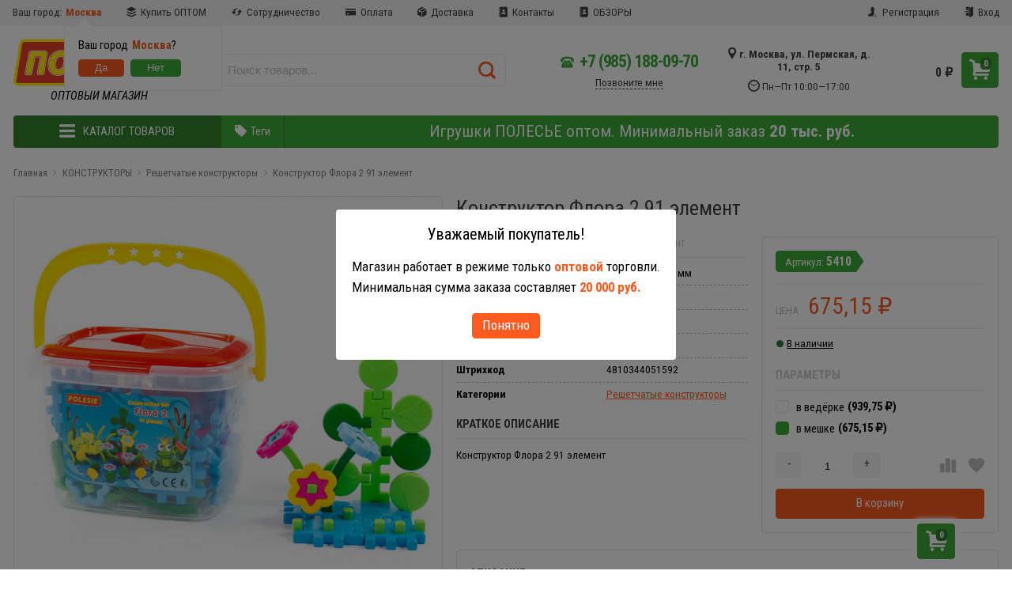

--- FILE ---
content_type: text/html; charset=utf-8
request_url: https://polesie-rus.ru/product/konstruktor-flora-2-91-element/
body_size: 34546
content:



<!DOCTYPE html>
<html lang="ru" itemscope itemtype="https://schema.org/Store" class="font_size_10_5 font_family_google_roboto_condensed product">
<head>
  <meta charset="UTF-8">
  <title>
                Конструктор Флора 2 91 элемент
            </title>

  
  <meta name="viewport" content="width=device-width, initial-scale=1, user-scalable=no">
  <meta name="format-detection" content="telephone=no">
  <meta name="Description" content="Купить конструктор 5410/51592 Флора 2 из 91 элемента от официального поставщика Полесье с доставкой домой или офис"/>

      <meta name="Keywords" content="конструктор, детский конструктор, купить конструктор, игрушки для детей, развивающие игрушки, логическая игра, конструктор решетки, решетчатый конструктор, для детей, для девочек, для мальчиков, игровой набор, игра на логику, конструктор Флора, семейная игра, полесье игрушки полесье рус, полесье игрушки оптом официальный дилер полесье рус, Полесье рус магазин игрушек"/>
  
  
  
  <meta name="twitter:title" content="Конструктор Флора 2 91 элемент" />

                        <meta property="twitter:image" content="https://polesie-rus.ru/wa-data/public/shop/products/32/05/532/images/10563/10563.400.jpg"/>
            <meta name="twitter:card" content="Конструктор Флора 2 91 элемент" />
      <meta name="twitter:description" content=" Детали конструктор Флора 2 от Полесье 5410/51592 похожи на решетки, включают 91 элемент в мешке или контейнере с ручкой и крышкой. 

 Комплекты серии идентичны и могут дополняться. 

 Габариты игрового пластикового набора&amp;amp;nbsp;160х100х230 или&amp;amp;nbsp;250х180х170 мм. " />
          <meta itemprop="image" content="https://polesie-rus.ru">
      <meta itemprop="name" content="Полесье Россия">
    <meta itemprop="telephone" content="+7 (985) 188-09-70">
          <meta itemprop="address" content="г. Москва, ул. Пермская, д. 11, стр. 5">
    
          <meta itemprop="priceRange" content="100 - 40000">
      
                <link rel="alternate" type="application/rss+xml" title="Полесье Россия" href="https://polesie-rus.ru/blog/rss/">
      
  
  
  
          <link rel="shortcut icon" href="/wa-data/public/site/data/polesie-rus.ru/favicon.ico"/>
  
          <link rel="apple-touch-icon" sizes="180x180" href="/wa-data/public/site/data/polesie-rus.ru/apple-touch-icon.png">
  
      <meta name="cmsmagazine" content="97341a9680da2e711e8f83e8319b5a35" />
          <script src="//code.jquery.com/jquery-1.12.4.min.js" integrity="sha256-ZosEbRLbNQzLpnKIkEdrPv7lOy9C27hHQ+Xp8a4MxAQ=" crossorigin="anonymous"></script>
  
            <script src="/wa-content/js/jquery/jquery-migrate-1.2.1.min.js"></script>
      
      <script src="/wa-content/js/jquery-plugins/jquery.cookie.js"></script>
    <script src="/wa-data/public/site/themes/emarket/js/infinite-scroll.pkgd.min.js?v6.0.0.10"></script>
    <script src="/wa-data/public/site/themes/emarket/js/js.cookie.js?v6.0.0.10"></script>
    <script src="/wa-data/public/site/themes/emarket/js/bigSlide.min.js?v6.0.0.10"></script>
    <script src="/wa-data/public/site/themes/emarket/js/lazyload.min.js?v6.0.0.10"></script>
    <script src="/wa-data/public/site/themes/emarket/js/tippy.all.min.js?v6.0.0.10"></script>
    <script src="/wa-data/public/site/themes/emarket/js/slick.min.js?v6.0.0.10"></script>
    <script src="/wa-data/public/site/themes/emarket/js/jquery.hoverIntent.min.js?v6.0.0.10"></script>
    <script src="/wa-data/public/site/themes/emarket/js/jquery.dcd.doubletaptogo.min.js?v6.0.0.10"></script>
    <script src="/wa-data/public/site/themes/emarket/js/jquery.modal.min.js?v6.0.0.10"></script>

          <link data-font-link="google" href="https://fonts.googleapis.com/css?family=Roboto+Condensed:400,400i,700,700i" rel="stylesheet" type="text/css"/>
      
  <style>
    .pswp__bg {
    background-color: rgba(0, 0, 0, .9) !important;
  }
            img {
    image-rendering: auto;
  }
    .Nav__Link--Root {
          }
  
  
               .Category__Row--All.-Is-Home {
     justify-content: space-between !important;
   }
    
    </style>

    







<script>
  var emarket = emarket || new Object();
  emarket.category_list_lower_two_col_breakpoint = '-LowerMobileBreakpoint';
    window.emarket_psw_zoom = true;
        emarket.product_code_type = 'default';
      emarket.product_code_text = 'null';
    emarket.added_to_cart_text = 'Добавлен';
  emarket.detail_add_to_cart_after_action = 'checkout';
  emarket.category_after_filters_load = [];
  emarket.category_after_products_lazy_load = [];
    emarket.danger_detail_lightbox_dynamic_img = true;
      emarket.detail_use_warehouses = true;
    
  
    emarket.spinner_element = '<div class="Spinner__Bars -Spaced -Button -White js-loader"><span class="rect1"></span><span class="rect2"></span><span class="rect3"></span><span class="rect4"></span><span class="rect5"></span></div>';
</script>

<style>
    .pswp__bg {
    background-color: rgba(0, 0, 0, .9) !important;
  }

    </style>

<script>
  $(function () {
    
    // Product sliders:
    setTimeout(function() {
      var products_slider = $('.slider-products-home-alternative');

      products_slider.on('init', function (event, slick, direction) {
        var parent = slick.$slider.parent();
        parent.removeClass('-Loading');
        parent.find('.slider-loading').remove();
        slick.$slides.removeClass('-Category');
      });

      products_slider.slick({
        prevArrow: '<button type="button" class="slick-prev"></button>',
        nextArrow: '<button type="button" class="slick-next"></button>',
        arrows: true,
        dots: false,
        infinite: false,
        slidesToShow: 1,
        slidesToScroll: 1,
        // autoplay: true,
        // draggable: true,
        pauseOnFocus: true,
        pauseOnHover: true,
        autoplaySpeed: 3500,
        mobileFirst: true,
        responsive: [
          {
            breakpoint: 359,
            settings: {
              dots: true,
              arrows: true,
              slidesToShow: 2,
              slidesToScroll: 2
            }
          },
          {
            breakpoint: 549,
            settings: {
              dots: true,
              arrows: true,
              slidesToShow: 3,
              slidesToScroll: 3
            }
          }
                  ]
      });
    }, 1);
    setTimeout(function() {
      var products_slider = $('.slider-products');

      products_slider.on('init', function (event, slick, direction) {
        var parent = slick.$slider.parent();
        parent.removeClass('-Loading');
        parent.find('.slider-loading').remove();
        slick.$slides.removeClass('-Category');
      });

      products_slider.slick({
        prevArrow: '<button type="button" class="slick-prev"></button>',
        nextArrow: '<button type="button" class="slick-next"></button>',
        arrows: true,
        dots: false,
        infinite: false,
        slidesToShow: 1,
        slidesToScroll: 1,
        // autoplay: true,
        // draggable: true,
        pauseOnFocus: true,
        pauseOnHover: true,
        autoplaySpeed: 3500,
        mobileFirst: true,
        responsive: [
          {
            breakpoint: 359,
            settings: {
              dots: true,
              arrows: false,
              slidesToShow: 2,
              slidesToScroll: 2
            }
          },
          {
            breakpoint: 549,
            settings: {
              dots: true,
              arrows: false,
              slidesToShow: 3,
              slidesToScroll: 3
            }
          }
                                ]
      });
    }, 1);
    setTimeout(function() {
      var products_slider_two_cols = $('.slider-products-two-cols');

      products_slider_two_cols.on('init', function (event, slick, direction) {
        var parent = slick.$slider.parent();
        slick.slickNext();
        slick.$slides.removeClass('-Category');
        setTimeout(function () {
          parent.removeClass('-Loading');
          parent.find('.slider-loading').remove();
        }, 500);
      });

      products_slider_two_cols.slick({
        prevArrow: '<button type="button" class="slick-prev"></button>',
        nextArrow: '<button type="button" class="slick-next"></button>',
        arrows: true,
        dots: false,
        infinite: false,
        slidesToShow: 1,
        slidesToScroll: 1,
        // autoplay: true,
        // draggable: false,
        pauseOnFocus: true,
        pauseOnHover: true,
        autoplaySpeed: 3500,
        mobileFirst: true,
        responsive: [
          {
            breakpoint: 540,
            settings: {
              dots: true,
              arrows: true,
              slidesToShow: 2,
              slidesToScroll: 2
            }
          }, {
            breakpoint: 768,
            settings: {
              dots: true,
              slidesToShow: 3,
              slidesToScroll: 3
            }
          }, {
            breakpoint: 1024,
            settings: {
              dots: true,
              slidesToShow: 4,
              slidesToScroll: 4
            }
          }, {
            breakpoint: 1279,
            settings: {
              centerMode: true,
              centerPadding: '160px',
              dots: false,
              slidesToShow: 1,
              slidesToScroll: 1
            }
          }
        ]
      });
    }, 1);

    $('.js-show-full-description').on('click', function (e) {
      e.preventDefault();
      var box = $('.Category__Description');
      box.css('height', 'auto');
      box.removeClass('-Long');
      $(this).parent().css('display', 'none');
    });

    $('.js-show-full-sub').on('click', function (e) {
      e.preventDefault();
      var box = $('.Category__List--All');
      box.css('height', 'auto');
      box.removeClass('-Long');
      $(this).parent().css('display', 'none');
    });
  });
</script>

      
    
    <meta property="og:type" content="website" />
<meta property="og:title" content="Конструктор Флора 2 91 элемент" />
<meta property="og:description" content="Купить конструктор 5410/51592 Флора 2 из 91 элемента от официального поставщика Полесье с доставкой домой или офис" />
<meta property="og:image" content="https://polesie-rus.ru/wa-data/public/shop/products/32/05/532/images/10563/10563.750x0.jpg" />
<meta property="og:url" content="https://polesie-rus.ru/product/konstruktor-flora-2-91-element/" />
<meta property="product:price:amount" content="675.15" />
<meta property="product:price:currency" content="RUB" />
<!-- Yandex.Metrika counter -->
<script type="text/javascript" >
   (function(m,e,t,r,i,k,a){m[i]=m[i]||function(){(m[i].a=m[i].a||[]).push(arguments)};
   m[i].l=1*new Date();k=e.createElement(t),a=e.getElementsByTagName(t)[0],k.async=1,k.src=r,a.parentNode.insertBefore(k,a)})
   (window, document, "script", "https://mc.yandex.ru/metrika/tag.js", "ym");

   ym(68893678, "init", {
        clickmap:true,
        trackLinks:true,
        accurateTrackBounce:true
   });
</script>
<noscript><div><img src="https://mc.yandex.ru/watch/68893678" style="position:absolute; left:-9999px;" alt="" /></div></noscript>
<!-- /Yandex.Metrika counter -->

<!-- Global site tag (gtag.js) - Google Analytics -->
<script async src="https://www.googletagmanager.com/gtag/js?id=G-KEMZHTW8J1"></script>
<script>
  window.dataLayer = window.dataLayer || [];
  function gtag(){dataLayer.push(arguments);}
  gtag('js', new Date());

  gtag('config', 'G-KEMZHTW8J1');
</script>

          
      <!-- plugin hook: 'frontend_head' -->
      
      <link href='/wa-apps/shop/plugins/cityselect/css/suggestions.20.min.css?v=2.0.4' rel='stylesheet'><script src='/wa-apps/shop/plugins/cityselect/js/jquery.suggestions.20.min.js?v2.0.4'></script><link href='/wa-apps/shop/plugins/cityselect/css/frontend.min.css?v=2.0.4' rel='stylesheet'><script src='/wa-apps/shop/plugins/cityselect/js/frontend.min.js?v=2.0.4'></script><script>function init_shop_cityselect(){
shop_cityselect.location={"country":"rus","city":"\u041c\u043e\u0441\u043a\u0432\u0430","region":"77","zip":"101000","constraints_street":"","need_detect":true};
shop_cityselect.route_params={"app":"shop","theme":"emarket","theme_mobile":"emarket","checkout_version":"2","locale":"ru_RU","title":"\u041c\u0430\u0433\u0430\u0437\u0438\u043d \u0434\u0438\u043b\u0435\u0440\u0430 \u041f\u043e\u043b\u0435\u0441\u044c\u0435 \u043e\u043f\u0442\u043e\u0432\u044b\u0439","meta_keywords":"\u0434\u0438\u043b\u0435\u0440 \u043f\u043e\u043b\u0435\u0441\u044c\u0435, \u043f\u043e\u043b\u0435\u0441\u044c\u0435 \u043e\u043f\u0442\u043e\u0432\u044b\u0439 \u043f\u0440\u0430\u0439\u0441, \u043f\u043e\u043b\u0435\u0441\u044c\u0435 \u043e\u043f\u0442\u043e\u043c, \u043f\u043e\u043b\u0435\u0441\u044c\u0435 \u043e\u043f\u0442, \u043f\u043e\u043b\u0435\u0441\u044c\u0435 \u0440\u0443\u0441 \u0438\u043d\u0442\u0435\u0440\u043d\u0435\u0442 \u043c\u0430\u0433\u0430\u0437\u0438\u043d \u0438\u0433\u0440\u0443\u0448\u0435\u043a \u0432 \u041c\u043e\u0441\u043a\u0432\u0435, \u043f\u043e\u043b\u0435\u0441\u044c\u0435 \u0438\u0433\u0440\u0443\u0448\u043a\u0438, \u043f\u043e\u043b\u0435\u0441\u044c\u0435 \u0438\u0433\u0440\u0443\u0448\u043a\u0438 \u043a\u0443\u043f\u0438\u0442\u044c, \u0441\u0430\u0439\u0442 \u0438\u0433\u0440\u0443\u0448\u043a\u0438 \u0434\u0438\u043b\u0435\u0440 \u043f\u043e\u043b\u0435\u0441\u044c\u0435, \u043f\u043e\u043b\u0435\u0441\u044c\u0435 \u0440\u0443\u0441 \u0441\u0430\u0439\u0442,  \u0438\u0433\u0440\u0443\u0448\u043a\u0438 \u0434\u0435\u0448\u0435\u0432\u043e, \u0438\u0433\u0440\u0443\u0448\u043a\u0438 \u043f\u043e\u043b\u0435\u0441\u044c\u0435 \u0446\u0435\u043d\u0430, \u0438\u0433\u0440\u0443\u0448\u043a\u0438 \u043f\u043e\u043b\u0435\u0441\u044c\u0435 \u043e\u043f\u0442\u043e\u043c, \u043c\u0430\u0433\u0430\u0437\u0438\u043d \u0434\u0438\u043b\u0435\u0440\u0430 \u043f\u043e\u043b\u0435\u0441\u044c\u0435 \u0440\u0443\u0441, \u0438\u0433\u0440\u0443\u0448\u043a\u0438 \u043f\u043e\u043b\u0435\u0441\u044c\u0435 \u0440\u0443\u0441 \u0440\u0443, \u043f\u043e\u043b\u0435\u0441\u044c\u0435 \u0438\u0433\u0440\u0443\u0448\u043a\u0438 polesie rus,  \u043c\u0430\u0433\u0430\u0437\u0438\u043d \u0434\u0438\u043b\u0435\u0440\u0430 \u0438\u0433\u0440\u0443\u0448\u0435\u043a \u043f\u043e\u043b\u0435\u0441\u044c\u0435 \u0440\u0443\u0441, \u043f\u043e\u043b\u0435\u0441\u044c\u0435 \u0440\u0443\u0441, \u043f\u043e\u0441\u0442\u0430\u0432\u0449\u0438\u043a \u0438\u0433\u0440\u0443\u0448\u0435\u043a \u0431\u0440\u0435\u043d\u0434\u0430 \u041f\u043e\u043b\u0435\u0441\u044c\u0435, \u043f\u043e\u043b\u0435\u0441\u044c\u0435 \u0440\u0443\u0441 \u0438\u043d\u0442\u0435\u0440\u043d\u0435\u0442-\u043c\u0430\u0433\u0430\u0437\u0438\u043d, polesie rus, \u043f\u043e\u043b\u0435\u0441\u044c\u0435 \u0440\u043e\u0441\u0441\u0438\u044f, \u043f\u043e\u043b\u0435\u0441\u044c\u0435 \u0438\u0433\u0440\u0443\u0448\u043a\u0438 \u043c\u043e\u0441\u043a\u0432\u0430, \u043f\u043e\u043b\u0435\u0441\u044c\u0435 \u0440\u0443\u0441 \u043a\u0430\u0442\u0430\u043b\u043e\u0433 \u0441 \u0446\u0435\u043d\u0430\u043c\u0438, \u043f\u043e\u043b\u0435\u0441\u044c\u0435 \u043e\u043f\u0442\u043e\u0432\u044b\u0439 \u043f\u0440\u0430\u0439\u0441 \u043f\u043e\u043b\u0435\u0441\u044c\u0435 \u0440\u0443\u0441, \u043f\u043e\u043b\u0435\u0441\u044c\u0435 \u043a\u043e\u043d\u0441\u0442\u0440\u0443\u043a\u0442\u043e\u0440 \u043f\u043e\u043b\u0435\u0441\u044c\u0435 \u0440\u0443\u0441, \u043f\u043e\u043b\u0435\u0441\u044c\u0435 \u043a\u0430\u0442\u0430\u043b\u043a\u0430 \u043f\u043e\u043b\u0435\u0441\u044c\u0435 \u0440\u0443\u0441","meta_description":"Polesie-rus.ru - \u043f\u043e\u043b\u043d\u044b\u0439 \u043a\u0430\u0442\u0430\u043b\u043e\u0433 \u0438\u0433\u0440\u0443\u0448\u0435\u043a \u041f\u043e\u043b\u0435\u0441\u044c\u0435 \u0441 \u0446\u0435\u043d\u0430\u043c\u0438. \u0418\u0433\u0440\u0443\u0448\u043a\u0438 \u041f\u043e\u043b\u0435\u0441\u044c\u0435, Wader, Cavallino, Palau, Molto, Coloma Y Pastor \u043e\u043f\u0442\u043e\u043c \u043d\u0430\u043f\u0440\u044f\u043c\u0443\u044e \u0441 \u0444\u0430\u0431\u0440\u0438\u043a\u0438","og_title":"","og_image":"","og_video":"","og_description":"","og_type":"","og_url":"","url_type":"1","products_per_page":"","type_id":["1","2","3","4","5"],"currency":"RUB","stock_id":"1","public_stocks":"0","drop_out_of_stock":"1","payment_id":["3"],"shipping_id":["1","10","5"],"checkout_storefront_id":"05cce4e85e8cf03414349890adda5d0c","product_url":"konstruktor-flora-2-91-element","module":"frontend","action":"product","cityselect__url":"product\/konstruktor-flora-2-91-element\/"};
shop_cityselect.countries=[];
shop_cityselect.iso2to3={"RU":"rus"};
shop_cityselect.language='ru';
shop_cityselect.init('76a48426ae687fb80d45cccd682f4eb6ee32956b','/','/wa-apps/shop/plugins/cityselect/js/fancybox/','city-settlement','auto',1,1,0);
        } if (typeof shop_cityselect !== 'undefined') { init_shop_cityselect() } else { $(document).ready(function () { init_shop_cityselect() }) }</script>      
  <link rel="stylesheet" href="/wa-data/public/site/themes/emarket/css/orange-green.css?v1"/>
  <style>
    #ui-datepicker-div { z-index: 100 !important; }
    #themeOverride .Order .wa-order-form-wrapper .wa-step-section.wa-step-payment-section .wa-methods-list .wa-method-wrapper { padding-left: 3.3rem; }
    .Nav__Link--Catalog { border-radius: .4rem 0 0 .4rem; }
    @media (max-width: 84em) { .Nav__Primary.-Container-Mode { margin-left: 1.6rem; margin-right: 1.6rem; } }
    @media screen and (max-width: 480px) { 
      div.Header__Branding { display: block !important; width: 100%; }
      div.Header__Shop { display: none !important; width: 100%; }
    }
    .Single__SKU--Code:before  { font-size: 1.3rem; font-weight: normal; }
    .Single__SKU--Code { font-size: 1.5rem; font-weight: bold; color: #fff; background: #3faa3b; -webkit-border-radius: .4rem 0 0 .4rem; -moz-border-radius: .4rem 0 0 .4rem; border-radius: .4rem 0 0 .4rem; border-bottom: 0; height: 2.6rem; line-height: 2.6rem; max-width: 100%; overflow: hidden; padding: 0 1.5rem 0 1.2rem; position: relative; text-decoration: none; -o-text-overflow: ellipsis; text-overflow: ellipsis; -webkit-transition: .3s all; -o-transition: .3s all; -moz-transition: .3s all; transition: .3s all; white-space: nowrap; }
    .Single__SKU--Code:after { content: ''; background: #fff; border-bottom: 1.3rem solid transparent; border-left: 1rem solid #3faa3b; border-top: 1.3rem solid transparent; position: absolute; right: 0; top: 0; -webkit-transition: .3s all; -o-transition: .3s all; -moz-transition: .3s all; transition: .3s all }    
    .Product__Code span  { font-size: 1.6rem; font-weight: normal; }
    .Product__Code span:before  { float: inherit; font-size: 1.3rem; font-weight: normal; }
    .Single__Box--Price ~ .Single__Title--H3 { color: #ccc; }
    .skus li.Single__Item--Flat { padding-bottom: 0; border-bottom-width: 0; }
    a.Nav__Link--Phone { font-size: 1.3em !important; letter-spacing: -0.05em; white-space: nowrap; }
    a.Nav__Link--Phone:hover { color: #389734 !important; }
    a.Nav__Link--Phone i { font-size: 1.6rem; margin-right: 0.8rem !important; }
    
    .Header__Col--Phones { width: 55%; }
    .Header__Col--WorkHours { width: 45%; }   

    /*input.Search__Input--Query { border-color: #fc5a1f !important; }
    .Search__Voice { color: #fc5a1f; }*/
    
    a.Product__Link--Slider { font-weight: normal; }

    #themeOverride .b-cityselect__list {
      overflow-x: hidden;
    }
    .Slider__Hero {
        border-bottom: 0;
    }
    .ScrollToTop__Box a, .ScrollToTop__Box div {
	  box-shadow: 0 0 .4rem .7rem rgba(255, 255, 255, .9) !important;
    } 
    
    body.font_family_google_roboto_condensed button {
      font-family: "Roboto Condensed", sans-serif !important;
    }    
    
    
    .lm_fixed-overlay {
      position: fixed;
      overflow: auto;
      left: 0;
      top: 0;
      width: 100%;
      height: 100%;
      background-color: rgba(0,0,0,0.5);
      z-index: 50000;
    }
    
    .lm_fixed-overlay__modal {
      text-align: center;
      white-space: nowrap;
    }
    
    .lm_fixed-overlay__modal::after {
      display: inline-block;
      vertical-align: middle;
      width: 0;
      height: 100%;
      content: '';
    }
    
    .lm_modal {
      display: inline-block;
      vertical-align: middle;
    }
    
    .lm_modal_container {
      margin: 50px;
      padding: 20px;
      text-align: left;
      white-space: normal;
      background-color: #fff;
      border-radius: 4px;
      color: #000;
    }    

    .lm_modal_container div {
      margin-bottom: .4em;      
    }    
    
    .Nav__Box--Links {
      justify-content: space-between;    
    }
    
    #minsum-cart {
      margin-top: .4rem;    
    }
    
    #minsum-cart:before {
      content: "\f1a0";
      display: inline-block;
      font-family: "icons";
      font-style: normal;
      font-weight: normal;
      font-variant: normal;
      line-height: 1;
      color: #e53f03;
      margin-right: .4rem;
    }
    
    /* html, body { font-size: 1.2em; } */
</style>

<script>
  function readCookie(name) {
    var nameEQ = name + "=";
    var ca = document.cookie.split(';');
    for(var i = 0; i < ca.length; i++) {
      var c = ca[i];
      while (c.charAt(0) == ' ') c = c.substring(1, c.length);
      if (c.indexOf(nameEQ) == 0) return c.substring(nameEQ.length, c.length);
    }
    return null;
  }
  
  function getCookie(name) {
    let matches = document.cookie.match(new RegExp(
      "(?:^|; )" + name.replace(/([\.$?*|{}\(\)\[\]\\\/\+^])/g, '\\$1') + "=([^;]*)"
    ));
    return matches ? decodeURIComponent(matches[1]) : null;
  }  
  
  function setCookie(name, value, options) {
    if (options.expires instanceof Date) {
      options.expires = options.expires.toUTCString();
    }
    let updatedCookie = encodeURIComponent(name) + "=" + encodeURIComponent(value);
    for (let optionKey in options) {
      updatedCookie += "; " + optionKey;
      let optionValue = options[optionKey];
      if (optionValue !== true) {
        updatedCookie += "=" + optionValue;
      }
    }
    document.cookie = updatedCookie;
  }

  function queryRegion(callback) {
    var result = getCookie("region_by_ip");
    if (result === null) {
      var url = "https://suggestions.dadata.ru/suggestions/api/4_1/rs/iplocate/address";
      var token = "76a48426ae687fb80d45cccd682f4eb6ee32956b";

      var options = {
        method: "GET",
        mode: "cors",
        headers: {
         "Content-Type": "application/json",
         "Accept": "application/json",
         "Authorization": "Token " + token
        }
      }
        
      fetch(url, options)
      .then(response => response.json())
      .then(result => {
        var region = "";
        if (result.location != null) region = result.location.data.region;
        options = { path: "/", expires: new Date(Date.now() + 30 * 24 * 3600000) };        
        setCookie("region_by_ip", region, options);
        callback(region);
      });
      
    } else {
      callback(result);    
    }
  }

  let
    ww_html = '\
<div id="ww-dialog" class="lm_fixed-overlay lm_fixed-overlay__modal" style="display: none;">\
    <div class="lm_modal">\
        <div class="lm_modal_container">\
            <div style="text-align: center; font-size: 1.2em; margin-bottom: 1em;">Уважаемый покупатель!</div>\
            <div>Доставка товаров <strong style="color: #fc5a1f;">в регионы России</strong> (кроме Москвы) возможна только <strong style="color: #fc5a1f;">после новогодних праздников</strong>.</div>\
            <div>Это связано с огромной загрузкой служб доставки и отсутствием гарантии своевременной доставки с их стороны.</div>\
            <div>Сожалеем о доставленных неудобствах.</div>\
            <div style="text-align: center; margin-top: .4rem;"><button id="ww-close-button" class="Product__Button" style="width: inherit; display: inline; font-size: 1.6rem; padding: .4em .8em .4em .8em;">Понятно</button></div>\
        </div>\
    </div>\
</div>';

  let
    lm_html = '\
<div id="lm-dialog" class="lm_fixed-overlay lm_fixed-overlay__modal" style="display: none;">\
    <div class="lm_modal">\
        <div class="lm_modal_container">\
            <div style="text-align: center; font-size: 1.2em; margin-bottom: 1em;">Уважаемый покупатель!</div>\
            <div>Магазин работает в режиме только <strong style="color: #fc5a1f;">оптовой</strong> торговли.</div>\
            <div>Минимальная сумма заказа составляет <strong style="color: #fc5a1f;">20 000 руб.</strong></div>\
            <div style="text-align: center; margin-top: .4rem;"><button id="lm-close-button" class="Product__Button" style="width: inherit; display: inline; font-size: 1.6rem; padding: .4em .8em .4em .8em;">Понятно</button></div>\
        </div>\
    </div>\
</div>';

  function checkNewYearLimitations(year) {
    if (new Date().getFullYear() >= year) return;
    if (getCookie("limitations_accepted") != null) return;
    //let allowedRegions = ['Москва', 'Московская', 'Санкт-Петербург', 'Ленинградская']
    let allowedRegions = ['Москва'];
    queryRegion(function(region) {
      if (allowedRegions.indexOf(region) != -1) return;
      $(document).ready(function() {
        setTimeout(function() {
          $(document.body).append(ww_html);
          $("#ww-dialog").show();
          $("#ww-close-button").click(function() {
            options = { path: "/", expires: new Date(Date.now() + 30 * 24 * 3600000) };
            setCookie("limitations_accepted", "true", options);
            $("#ww-dialog").hide();
          });
        }, 200);
      })
    });
  }

  function wholesaleWarning() {
    if (getCookie("wholesale_warning_accepted") != null) return;
    $(document).ready(function() {
      setTimeout(function() {
        $(document.body).append(lm_html);
        $("#lm-dialog").show();
        $("#lm-close-button").click(function() {
          options = { path: "/", expires: new Date(Date.now() + 30 * 24 * 3600000) };
          setCookie("wholesale_warning_accepted", "true", options);
          $("#lm-dialog").hide();
        });
      }, 200);
    })
  }

  checkNewYearLimitations(2025);  
  wholesaleWarning();
  
</script>

  
</head>
<body id="themeOverride" class="font_size_10_5 font_family_google_roboto_condensed">
  

  <div class="Body">
    <div class="Body__Header">
              <!-- plugin hook: 'frontend_header' -->
        
              
      
      
      
      
  <script>
    $(function() {
      $('.js-header-banner-close').on('click', function (e) {
        e.preventDefault();
        $('.js-header-banner').fadeOut();
        Cookies.set('header_banner_state', 'hide');
      });
    });
  </script>


      
      <div class="Header-links  -With-Border  "><div class="Header-links__Box -Medium"><div class="Row"><div class="Header-links__Info"><div class="Nav--Inline"><div class="Nav__Item--Inline"><div class="Nav__Link--Slide"><span class="b-cityselect__title">Ваш город:</span> <div class="b-cityselect__wrapper b-cityselect__wrapper--emarket "><a href="#" class="b-cityselect__city i-cityselect__city_change"><i class="fas fa fa-map-marker fa-map-marker-alt"></i> <span class="i-cityselect__city">Москва</span></a><div class="b-cityselect__notifier b-cityselect__notifier--emarket"><div class="b-cityselect__notifier_triangle"></div><div class="b-cityselect__notifier_title">Ваш город <b class="i-cityselect__city">Москва</b>?</div><div class="b-cityselect__notifier_buttons nowrap"><input type="button" class="btn btn-primary uni-btn uni-btn--red b-cityselect__city_yes i-cityselect__city_yes" value="Да"> <input type="button" class="b-cityselect__city_no btn btn-default gray uni-btn i-cityselect__city_no" value="Нет"></div></div><script>if (typeof shop_cityselect !== 'undefined') { shop_cityselect.detect() } else { document.addEventListener("DOMContentLoaded", function() { shop_cityselect.detect() }) }</script></div></div></div><li class="Nav__Item--Inline">
	<a class="Nav__Link--Slide" href="/optom/">
		<i class="Nav__Icon icon-buffer"></i> Купить ОПТОМ
	</a>
</li>
<li class="Nav__Item--Inline">
	<a class="Nav__Link--Slide" href="/sotrudnichestvo/">
		<i class="Nav__Icon icon-reload-1"></i> Сотрудничество
	</a>
</li>
<li class="Nav__Item--Inline">
	<a class="Nav__Link--Slide" href="/payment/">
		<i class="Nav__Icon icon-credit-card"></i> Оплата
	</a>
</li>
<li class="Nav__Item--Inline">
	<a class="Nav__Link--Slide" href="/dostavka/">
		<i class="Nav__Icon icon-box"></i> Доставка
	</a>
</li>
<li class="Nav__Item--Inline">
	<a class="Nav__Link--Slide" href="/kontakty/">
		<i class="Nav__Icon icon-contacts-book"></i> Контакты
	</a>
</li>
<li class="Nav__Item--Inline">
	<a class="Nav__Link--Slide" href="/blog/">
		<i class="Nav__Icon icon-contacts-book"></i> ОБЗОРЫ
	</a>
</li>
</div></div><div class="Header-links__Login"><ul class="Nav--Inline"><li class="Nav__Item--Inline Nav__Item--Currency" id="compare-leash"><a class="Nav__Link--Slide Nav__Link--Compare" style="display:none;" href="/compare/"><i class="Nav__Icon icon-compare"></i><strong>0</strong></a></li><li class="Nav__Item--Inline Nav__Item--Currency favorites-leash"  style="display: none;" ><a class="Nav__Link--Slide Nav__Link--Favorites" href="/search/?collection=favorites"><i class="Nav__Icon icon-favorite-heart-button"></i><strong class="js-counter-favorites">0</strong></a></li><li class="Nav__Item--Inline"><a class="Nav__Link--Slide" href="/signup/" title="Регистрация"><i class="Nav__Icon icon-add-user-to-social-network" ></i> Регистрация</a></li><li class="Nav__Item--Inline"><a class="Nav__Link--Slide" href="/login/" title="Вход"><i class="Nav__Icon icon-login" ></i> Вход</a></li></ul></div></div></div></div>
      
      <header class="Header   -Alternative -Header-Search">
  <div class="Header__Box -Medium">
    <div class="Header__Branding  -Centered">
      <a class="Header__Link--Logo " href="/">
                                                  <img class="Header__Img--Branding -Desktop"
               src="/wa-data/public/site/data/polesie-rus.ru/img/common/logo.svg?v1"
               width="360"
                              height="60"
                             title="Полесье Россия"
               alt="Полесье Россия">
                        </a>
      
      <div style="display: block; text-align: center; font-size: 1.4rem; margin-top: .4rem;"><i>ОПТОВЫЙ МАГАЗИН</i></div>
    </div>
          
      <div class="Header__Search   ">
                                <form class="Search__Form -Alternative" data-js-voice="shop-search-form-voice"  action="/search/" data-js="shop-search-form">
    <div class="Search__Box -Alternative search">
              <span style="display: none;" class="Search__Voice -Alternative" data-js="shop-search-button-voice" title="Голосовой поиск">
          <i class="icon-microphone"></i>
        </span>
            <input class="Search__Input--Query -Alternative  " type="text" name="query" data-js="shop-search-input" autocomplete="off"  placeholder=" Поиск товаров...">
      <input type="hidden" name="sort" value="price">
      <input type="hidden" name="order" value="asc">
      <button class="Search__Submit -Alternative " data-js="shop-search-button" title=" Поиск">
                  <i class="icon-search2"></i>
              </button>
    </div>
  </form>
                  
        <!--block: site.header.search.links-->
        
      </div>
      <div class="Header__Shop    ">
                  <div class="Header__Left--Shop -Alternative -Reduced-Cart ">
            <div class="Header__Box--Contacts -Alternative">
                              <div class="Header__Col--Phones"><p class="Header__Phone--Alternative"><a class="Nav__Link--Phone -Alternative -Large" href="tel:+7(985)188-09-70"><i class="icon-old-phone"></i>+7 (985) 188-09-70</a></p><a class="Header__Link--CallbackAlternative js-callback-button" title="Заказать обратный звонок">Позвоните мне</a></div><div class="Header__Col--WorkHours"><div class="Header__Address"><i class="Header__Icon--Pin icon-pin"></i>г. Москва, ул. Пермская, д. 11, стр. 5</div><div class="Header__WorkHours"><div class="Header__Text--WorkHours"><i class="Header__Icon--Clock icon-wall-clock"></i>Пн—Пт 10:00—17:00</div></div></div>                          </div>
          </div>
                <div class="Header__Right--Shop  -Reduced-Cart ">
          <div class="Header__Box--Cart">
                          <a class="Header__Link--Cart js-header-cart-button" data-metrics-link-cart-header href="/order/" title="Корзина">
  <span class="Header__Text--ItemsInCart js-cart-items" >0</span>
  <i class="Header__Icon--Cart icon-cart3"></i>
</a>
<div class="Header__Box--Order  ">
  <div class="Header__Block--Checkout ">
    <div class="Header__Title--Cart" style="position: relative; top: 1.5rem">
      <span class="Header__Text--Total js-cart-total">0 <span class="ruble">₽</span></span>
    </div>
        </div>
          <div class="Minicart -Cart -Closed">
                  <a href="#" class="Minicart__Close js-minicart-close"></a>
                



	<div class="Minicart__List">
                <div class="Spinner__Bars slider-loading">
        <span class="rect1"></span>
        <span class="rect2"></span>
        <span class="rect3"></span>
        <span class="rect4"></span>
        <span class="rect5"></span>
      </div>
      
		<div class="Minicart__Items"></div>
	</div>
	<div class="Minicart__Total">
		Итого:
                <span class="Spinner__Bars -Minicart">
        <span class="rect1"></span>
        <span class="rect2"></span>
        <span class="rect3"></span>
        <span class="rect4"></span>
        <span class="rect5"></span>
      </span>
      
    <span class="Minicart__Total--Price js-cart-total"></span>
	</div>
  	<a class="Minicart__Button -Cart" data-metrics-link-cart-mini href="/order/">Посмотреть корзину</a>

	<script>
		(function($) {
			var minicart_container = 	$('.Minicart');

			$(document).on('click', function () {
				minicart_container.addClass('-Closed');
			});

			$('.js-minicart-close').on('click', function(e) {
			  e.preventDefault();
				minicart_container.addClass('-Closed');
			});

			minicart_container.on('click', function (e) {
				e.stopPropagation();
			});

			var miniCartHandler = function (e) {
				e.stopPropagation();
				e.preventDefault();

				var minicart_box = minicart_container;

				if ( !minicart_box.hasClass('-Closed') ) {
					minicart_box.addClass('-Closed');
					return true;
				}

				minicart_box.find('.Spinner__Bars').show(0);

				$('.Minicart__Items').empty();
				$('.Minicart__Total .js-cart-total').empty();

				minicart_box.animateCss('fadeIn');
				minicart_box.toggleClass('-Closed');

				$.get('/cart/', {
					'mini': true
				}, function (data) {
					minicart_box.find('.Spinner__Bars').hide(0, function () {
            $('.Minicart__Items').replaceWith($($(data)[0]));
            $('.Minicart__Total .js-cart-total').html($($(data)[1]).html());
					});
				});
			};

			        $('.js-header-cart-button').on('click', miniCartHandler);
			
			$('.js-header-mini-cart-button').on('click', miniCartHandler);

			minicart_container.on('click', '.js-mini-cart-delete', function () {
				var url = '/cart/delete/',
						row = $(this).closest('.Minicart__Item'),
						id = row.data('id');

				$.post(url, {
					html: 1, id: id
				}, function (response) {
					var data = response.data;
					$('.js-cart-items').html(data.count);
					$('.js-cart-total').html(data.total);
					row.remove();
				}, "json");

				return false;
			});
		}(jQuery))
	</script>

      </div>
    </div>
                      </div>
        </div>
      </div>
      <div class="cityselect__mobile_wrapper">
                  <div class="b-cityselect__wrapper b-cityselect__wrapper--emarket "><a href="#" class="b-cityselect__city i-cityselect__city_change"><i class="fas fa fa-map-marker fa-map-marker-alt"></i> <span class="i-cityselect__city">Москва</span></a><div class="b-cityselect__notifier b-cityselect__notifier--emarket"><div class="b-cityselect__notifier_triangle"></div><div class="b-cityselect__notifier_title">Ваш город <b class="i-cityselect__city">Москва</b>?</div><div class="b-cityselect__notifier_buttons nowrap"><input type="button" class="btn btn-primary uni-btn uni-btn--red b-cityselect__city_yes i-cityselect__city_yes" value="Да"> <input type="button" class="b-cityselect__city_no btn btn-default gray uni-btn i-cityselect__city_no" value="Нет"></div></div><script>if (typeof shop_cityselect !== 'undefined') { shop_cityselect.detect() } else { document.addEventListener("DOMContentLoaded", function() { shop_cityselect.detect() }) }</script></div>
              </div>
      </div>
  </header>

                  
              
                              <div class="Search__Box--Mobile  -HasPromos">
			  <form class="Search__Form -Alternative" data-js-voice="shop-search-form-voice"  action="/search/" data-js="shop-search-form">
    <div class="Search__Box -Alternative search">
              <span style="display: none;" class="Search__Voice -Alternative" data-js="shop-search-button-voice" title="Голосовой поиск">
          <i class="icon-microphone"></i>
        </span>
            <input class="Search__Input--Query -Alternative  " type="text" name="query" data-js="shop-search-input" autocomplete="off"  placeholder=" Поиск товаров...">
      <input type="hidden" name="sort" value="price">
      <input type="hidden" name="order" value="asc">
      <button class="Search__Submit -Alternative " data-js="shop-search-button" title=" Поиск">
                  <i class="icon-search2"></i>
              </button>
    </div>
  </form>
	  <!--block: site.header.search.links.mobile-->
  
</div>                  
        
                                                
        <!--block: site.nav.before-->
        

        
                              

      <nav class="Nav__Primary Nav__Primary--Vertical Nav__Primary--Single  -Container-Mode">
  <!--block: site.nav.before.inside-->
  
  <div class="Nav__Box--Site">
		<a class="Nav__Link--Catalog js-toggle-catalog  " href="#">
			<span class="Nav__Link--Catalog-Wrapper">
				<i class="Nav__Icon--Catalog icon-menu"></i>
				<span class="Nav__Text--Catalog">Каталог товаров</span>
			</span>
		</a>
		              <ul class="Nav__Box--Links"><div class="Nav__Item--Inline">
  <a id="tags-link" class="Nav__Link--Slide" href="#">
    <i class="icon-tag"></i>
    <span class="Nav__Dropdown--Label">Теги</span>
  </a>
</div>
<!--
<div style="display: flex; align-items: center; color: #fff; font-size: 2rem;">Оптовый магазин Полесье / Оптовые цены / Минимальный заказ&nbsp;<span style="background-color: #fff; color: #fc5a1f; padding: .15em .2em .15em .2em; font-weight: 600; border-radius: .4em; border: 2px solid green;">15 тыс. руб.</span></div>
-->
<div style="display: flex; align-items: center; color: #fff; font-size: 2rem;">Игрушки ПОЛЕСЬЕ оптом. Минимальный заказ&nbsp;<span style="font-weight: 600;">20 тыс. руб.</span></div></ul>
      						<ul class="Nav--Site Nav--Vertical Nav--Vertical--Main -Highlight-Last" style="display: none;">
			        												<li class="Nav__Item--Root Nav__Item--Root--Vertical  ">
					<a class="Nav__Link--Root Nav__Link--Root--Vertical  " href="/category/doska-rolikovaya-skeytbord/">
                                                                  						<span class="Nav__Text--Root Nav__Text--Root--Vertical">Доска роликовая (скейтборд)</span>
					</a>
                    </li>
			        												<li class="Nav__Item--Root Nav__Item--Root--Vertical -Has-Children ">
					<a class="Nav__Link--Root Nav__Link--Root--Vertical -Has-Children " href="/category/khozyaystvennye-shtuchki-dlya-mamy/">
                                                                  						<span class="Nav__Text--Root Nav__Text--Root--Vertical">ХОЗЯЙСТВЕННЫЕ ШТУЧКИ ДЛЯ МАМЫ</span>
					</a>
            <div class="Nav__Megamenu Nav__Megamenu--Vertical  -Fader" ><ul class="Nav__Sub Nav__Level--2"><li class="Nav__Item--Sub Nav__Item--Level-2   -No-Children doubletap" style="width: 25%"><a class="Nav__Link--Sub Nav__Link--Level-2 " href="/category/tsvetochnyy-gorshok/"><span class="Nav__Text--Level-2">Цветочный горшок</span></a></li><li class="Nav__Item--Sub Nav__Item--Level-2   -No-Children doubletap" style="width: 25%"><a class="Nav__Link--Sub Nav__Link--Level-2 " href="/category/konteynery-i-lotki-dlya-kukhni/"><span class="Nav__Text--Level-2">Контейнеры и лотки для кухни</span></a></li><li class="Nav__Item--Sub Nav__Item--Level-2   -No-Children doubletap" style="width: 25%"><a class="Nav__Link--Sub Nav__Link--Level-2 " href="/category/posuda-i-kukhonnyy-inventar/"><span class="Nav__Text--Level-2">Посуда и кухонный инвентарь</span></a></li><li class="Nav__Item--Sub Nav__Item--Level-2   -No-Children doubletap" style="width: 25%"><a class="Nav__Link--Sub Nav__Link--Level-2 " href="/category/yashchik-dlya-khraneniya-prochie-izdeliya/"><span class="Nav__Text--Level-2">Ящик для хранения, прочие изделия</span></a></li></ul></div>        </li>
			        												<li class="Nav__Item--Root Nav__Item--Root--Vertical -Has-Children ">
					<a class="Nav__Link--Root Nav__Link--Root--Vertical -Has-Children " href="/category/katalki-i-kachalki/">
                                                                  						<span class="Nav__Text--Root Nav__Text--Root--Vertical">КАТАЛКИ И КАЧАЛКИ</span>
					</a>
            <div class="Nav__Megamenu Nav__Megamenu--Vertical  -Fader" ><ul class="Nav__Sub Nav__Level--2"><li class="Nav__Item--Sub Nav__Item--Level-2   -No-Children doubletap" style="width: 25%"><a class="Nav__Link--Sub Nav__Link--Level-2 " href="/category/tachki-i-telezhki/"><span class="Nav__Text--Level-2">Тачки и тележки</span></a></li><li class="Nav__Item--Sub Nav__Item--Level-2   -No-Children doubletap" style="width: 25%"><a class="Nav__Link--Sub Nav__Link--Level-2 " href="/category/kachalki/"><span class="Nav__Text--Level-2">Качалки</span></a></li><li class="Nav__Item--Sub Nav__Item--Level-2   -No-Children doubletap" style="width: 25%"><a class="Nav__Link--Sub Nav__Link--Level-2 " href="/category/katalki-loshadki/"><span class="Nav__Text--Level-2">Каталки лошадки</span></a></li><li class="Nav__Item--Sub Nav__Item--Level-2   -No-Children doubletap" style="width: 25%"><a class="Nav__Link--Sub Nav__Link--Level-2 " href="/category/katalki-s-ruchkoy/"><span class="Nav__Text--Level-2">Каталки с ручкой</span></a></li><li class="Nav__Item--Sub Nav__Item--Level-2   -No-Children doubletap" style="width: 25%"><a class="Nav__Link--Sub Nav__Link--Level-2 " href="/category/katalki-mashiny/"><span class="Nav__Text--Level-2">Каталки машины</span></a></li><li class="Nav__Item--Sub Nav__Item--Level-2   -No-Children doubletap" style="width: 25%"><a class="Nav__Link--Sub Nav__Link--Level-2 " href="/category/katalki-mototsikly/"><span class="Nav__Text--Level-2">Каталки мотоциклы</span></a></li><li class="Nav__Item--Sub Nav__Item--Level-2   -No-Children doubletap" style="width: 25%"><a class="Nav__Link--Sub Nav__Link--Level-2 " href="/category/katalki-s-pedalyami/"><span class="Nav__Text--Level-2">Каталки с педалями</span></a></li></ul></div>        </li>
			        												<li class="Nav__Item--Root Nav__Item--Root--Vertical -Has-Children ">
					<a class="Nav__Link--Root Nav__Link--Root--Vertical -Has-Children " href="/category/konstruktory/">
                                                                  						<span class="Nav__Text--Root Nav__Text--Root--Vertical">КОНСТРУКТОРЫ</span>
					</a>
            <div class="Nav__Megamenu Nav__Megamenu--Vertical  -Fader" ><ul class="Nav__Sub Nav__Level--2"><li class="Nav__Item--Sub Nav__Item--Level-2   -No-Children doubletap" style="width: 25%"><a class="Nav__Link--Sub Nav__Link--Level-2 " href="/category/mozaika/"><span class="Nav__Text--Level-2">Мозаика</span></a></li><li class="Nav__Item--Sub Nav__Item--Level-2   -No-Children doubletap" style="width: 25%"><a class="Nav__Link--Sub Nav__Link--Level-2 " href="/category/analogi-lego/"><span class="Nav__Text--Level-2">Аналог Лего Дупло</span></a></li><li class="Nav__Item--Sub Nav__Item--Level-2   -No-Children doubletap" style="width: 25%"><a class="Nav__Link--Sub Nav__Link--Level-2 " href="/category/analog-lego-сlassiс/"><span class="Nav__Text--Level-2">Аналог Лего Классик</span></a></li><li class="Nav__Item--Sub Nav__Item--Level-2   -No-Children doubletap" style="width: 25%"><a class="Nav__Link--Sub Nav__Link--Level-2 " href="/category/seriya-izobretatel/"><span class="Nav__Text--Level-2">Серия Изобретатель</span></a></li><li class="Nav__Item--Sub Nav__Item--Level-2   -No-Children doubletap" style="width: 25%"><a class="Nav__Link--Sub Nav__Link--Level-2 " href="/category/konstruktory-xxl/"><span class="Nav__Text--Level-2">Конструкторы XXL</span></a></li><li class="Nav__Item--Sub Nav__Item--Level-2   -No-Children doubletap" style="width: 25%"><a class="Nav__Link--Sub Nav__Link--Level-2 " href="/category/seriya-konstruktor-s-otvertkoy/"><span class="Nav__Text--Level-2">Серия Конструктор с отверткой</span></a></li><li class="Nav__Item--Sub Nav__Item--Level-2   -No-Children doubletap" style="width: 25%"><a class="Nav__Link--Sub Nav__Link--Level-2 " href="/category/seriya-stroitel/"><span class="Nav__Text--Level-2">Серия Строитель</span></a></li><li class="Nav__Item--Sub Nav__Item--Level-2   -No-Children doubletap" style="width: 25%"><a class="Nav__Link--Sub Nav__Link--Level-2 " href="/category/reshetchatye-konstruktory/"><span class="Nav__Text--Level-2">Решетчатые конструкторы</span></a></li><li class="Nav__Item--Sub Nav__Item--Level-2   -No-Children doubletap" style="width: 25%"><a class="Nav__Link--Sub Nav__Link--Level-2 " href="/category/seriya-postroy-svoy-gorod/"><span class="Nav__Text--Level-2">Серия Построй свой город</span></a></li><li class="Nav__Item--Sub Nav__Item--Level-2   -No-Children doubletap" style="width: 25%"><a class="Nav__Link--Sub Nav__Link--Level-2 " href="/category/seriya-bebi/"><span class="Nav__Text--Level-2">Серия Беби</span></a></li><li class="Nav__Item--Sub Nav__Item--Level-2   -No-Children doubletap" style="width: 25%"><a class="Nav__Link--Sub Nav__Link--Level-2 " href="/category/seriya-yunyy-puteshestvennik/"><span class="Nav__Text--Level-2">Серия Юный путешественник</span></a></li><li class="Nav__Item--Sub Nav__Item--Level-2   -No-Children doubletap" style="width: 25%"><a class="Nav__Link--Sub Nav__Link--Level-2 " href="/category/seriya-supermiks/"><span class="Nav__Text--Level-2">Серия Супермикс</span></a></li><li class="Nav__Item--Sub Nav__Item--Level-2   -No-Children doubletap" style="width: 25%"><a class="Nav__Link--Sub Nav__Link--Level-2 " href="/category/seriya-yunior/"><span class="Nav__Text--Level-2">Серия Юниор</span></a></li><li class="Nav__Item--Sub Nav__Item--Level-2   -No-Children doubletap" style="width: 25%"><a class="Nav__Link--Sub Nav__Link--Level-2 " href="/category/seriya-malyutka/"><span class="Nav__Text--Level-2">Серия Малютка</span></a></li><li class="Nav__Item--Sub Nav__Item--Level-2   -No-Children doubletap" style="width: 25%"><a class="Nav__Link--Sub Nav__Link--Level-2 " href="/category/seriya-velikan/"><span class="Nav__Text--Level-2">Серия Великан</span></a></li><li class="Nav__Item--Sub Nav__Item--Level-2   -No-Children doubletap" style="width: 25%"><a class="Nav__Link--Sub Nav__Link--Level-2 " href="/category/seriya-smeshariki/"><span class="Nav__Text--Level-2">Серия Смешарики</span></a></li></ul></div>        </li>
			        												<li class="Nav__Item--Root Nav__Item--Root--Vertical -Has-Children ">
					<a class="Nav__Link--Root Nav__Link--Root--Vertical -Has-Children " href="/category/igrushki-dlya-peska-i-snega/">
                                                                  						<span class="Nav__Text--Root Nav__Text--Root--Vertical">ИГРУШКИ ДЛЯ ПЕСКА И СНЕГА</span>
					</a>
            <div class="Nav__Megamenu Nav__Megamenu--Vertical  -Fader" ><ul class="Nav__Sub Nav__Level--2"><li class="Nav__Item--Sub Nav__Item--Level-2   -No-Children doubletap" style="width: 25%"><a class="Nav__Link--Sub Nav__Link--Level-2 " href="/category/nabory-letnie/"><span class="Nav__Text--Level-2">Наборы летние</span></a></li><li class="Nav__Item--Sub Nav__Item--Level-2   -No-Children doubletap" style="width: 25%"><a class="Nav__Link--Sub Nav__Link--Level-2 " href="/category/vederki/"><span class="Nav__Text--Level-2">Ведерки</span></a></li><li class="Nav__Item--Sub Nav__Item--Level-2   -No-Children doubletap" style="width: 25%"><a class="Nav__Link--Sub Nav__Link--Level-2 " href="/category/lopatki/"><span class="Nav__Text--Level-2">Лопатки</span></a></li><li class="Nav__Item--Sub Nav__Item--Level-2   -No-Children doubletap" style="width: 25%"><a class="Nav__Link--Sub Nav__Link--Level-2 " href="/category/grabelki/"><span class="Nav__Text--Level-2">Грабельки</span></a></li><li class="Nav__Item--Sub Nav__Item--Level-2   -No-Children doubletap" style="width: 25%"><a class="Nav__Link--Sub Nav__Link--Level-2 " href="/category/formochki/"><span class="Nav__Text--Level-2">Формочки</span></a></li><li class="Nav__Item--Sub Nav__Item--Level-2   -No-Children doubletap" style="width: 25%"><a class="Nav__Link--Sub Nav__Link--Level-2 " href="/category/sita-i-leyki/"><span class="Nav__Text--Level-2">Сита и лейки</span></a></li><li class="Nav__Item--Sub Nav__Item--Level-2   -No-Children doubletap" style="width: 25%"><a class="Nav__Link--Sub Nav__Link--Level-2 " href="/category/pesochnye-melnitsy/"><span class="Nav__Text--Level-2">Песочные мельницы</span></a></li></ul></div>        </li>
			        												<li class="Nav__Item--Root Nav__Item--Root--Vertical  ">
					<a class="Nav__Link--Root Nav__Link--Root--Vertical  " href="/category/detskie-prachechnye-stirka-uborka/">
                                                                  						<span class="Nav__Text--Root Nav__Text--Root--Vertical">ДЕТСКИЕ ПРАЧЕЧНЫЕ (СТИРКА, УБОРКА)</span>
					</a>
                    </li>
			        												<li class="Nav__Item--Root Nav__Item--Root--Vertical  ">
					<a class="Nav__Link--Root Nav__Link--Root--Vertical  " href="/category/detskie-kukhni/">
                                                                  						<span class="Nav__Text--Root Nav__Text--Root--Vertical">ДЕТСКИЕ КУХНИ</span>
					</a>
                    </li>
			        												<li class="Nav__Item--Root Nav__Item--Root--Vertical -Has-Children ">
					<a class="Nav__Link--Root Nav__Link--Root--Vertical -Has-Children " href="/category/igrushechnaya-posuda/">
                                                                  						<span class="Nav__Text--Root Nav__Text--Root--Vertical">ИГРУШЕЧНАЯ ПОСУДА</span>
					</a>
            <div class="Nav__Megamenu Nav__Megamenu--Vertical  -Fader" ><ul class="Nav__Sub Nav__Level--2"><li class="Nav__Item--Sub Nav__Item--Level-2   -No-Children doubletap" style="width: 25%"><a class="Nav__Link--Sub Nav__Link--Level-2 " href="/category/kukolnaya-posuda-v-nabore/"><span class="Nav__Text--Level-2">Кукольная посуда в наборе</span></a></li><li class="Nav__Item--Sub Nav__Item--Level-2   -No-Children doubletap" style="width: 25%"><a class="Nav__Link--Sub Nav__Link--Level-2 " href="/category/seriya-nastenka/"><span class="Nav__Text--Level-2">Серия Настенька</span></a></li><li class="Nav__Item--Sub Nav__Item--Level-2   -No-Children doubletap" style="width: 25%"><a class="Nav__Link--Sub Nav__Link--Level-2 " href="/category/seriya-alisa/"><span class="Nav__Text--Level-2">Серия Алиса</span></a></li><li class="Nav__Item--Sub Nav__Item--Level-2   -No-Children doubletap" style="width: 25%"><a class="Nav__Link--Sub Nav__Link--Level-2 " href="/category/seriya-minutka/"><span class="Nav__Text--Level-2">Серия Минутка</span></a></li><li class="Nav__Item--Sub Nav__Item--Level-2   -No-Children doubletap" style="width: 25%"><a class="Nav__Link--Sub Nav__Link--Level-2 " href="/category/seriya-khozyayushka/"><span class="Nav__Text--Level-2">Серия Хозяюшка</span></a></li><li class="Nav__Item--Sub Nav__Item--Level-2   -No-Children doubletap" style="width: 25%"><a class="Nav__Link--Sub Nav__Link--Level-2 " href="/category/seriya-retro/"><span class="Nav__Text--Level-2">Серия Ретро</span></a></li><li class="Nav__Item--Sub Nav__Item--Level-2   -No-Children doubletap" style="width: 25%"><a class="Nav__Link--Sub Nav__Link--Level-2 " href="/category/seriya-anyuta/"><span class="Nav__Text--Level-2">Серия Анюта</span></a></li></ul></div>        </li>
			        												<li class="Nav__Item--Root Nav__Item--Root--Vertical  ">
					<a class="Nav__Link--Root Nav__Link--Root--Vertical  " href="/category/igrushechnye-produkty/">
                                                                  						<span class="Nav__Text--Root Nav__Text--Root--Vertical">ИГРУШЕЧНЫЕ ПРОДУКТЫ</span>
					</a>
                    </li>
			        												<li class="Nav__Item--Root Nav__Item--Root--Vertical -Has-Children ">
					<a class="Nav__Link--Root Nav__Link--Root--Vertical -Has-Children " href="/category/igrovye-nabory/">
                                                                  						<span class="Nav__Text--Root Nav__Text--Root--Vertical">ИГРОВЫЕ НАБОРЫ</span>
					</a>
            <div class="Nav__Megamenu Nav__Megamenu--Vertical  -Fader" ><ul class="Nav__Sub Nav__Level--2"><li class="Nav__Item--Sub Nav__Item--Level-2   -No-Children doubletap" style="width: 25%"><a class="Nav__Link--Sub Nav__Link--Level-2 " href="/category/salon-krasoty/"><span class="Nav__Text--Level-2">Салон красоты</span></a></li><li class="Nav__Item--Sub Nav__Item--Level-2   -No-Children doubletap" style="width: 25%"><a class="Nav__Link--Sub Nav__Link--Level-2 " href="/category/seriya-malenkaya-printsessa/"><span class="Nav__Text--Level-2">Серия Маленькая принцесса</span></a></li><li class="Nav__Item--Sub Nav__Item--Level-2   -No-Children doubletap" style="width: 25%"><a class="Nav__Link--Sub Nav__Link--Level-2 " href="/category/supermarket-i-bistro/"><span class="Nav__Text--Level-2">Супермаркет и бистро</span></a></li><li class="Nav__Item--Sub Nav__Item--Level-2   -No-Children doubletap" style="width: 25%"><a class="Nav__Link--Sub Nav__Link--Level-2 " href="/category/nabor-sadovoda/"><span class="Nav__Text--Level-2">Набор садовода</span></a></li><li class="Nav__Item--Sub Nav__Item--Level-2   -No-Children doubletap" style="width: 25%"><a class="Nav__Link--Sub Nav__Link--Level-2 " href="/category/nabor-doktora/"><span class="Nav__Text--Level-2">Набор доктора</span></a></li><li class="Nav__Item--Sub Nav__Item--Level-2   -No-Children doubletap" style="width: 25%"><a class="Nav__Link--Sub Nav__Link--Level-2 " href="/category/detskie-instrumenty/"><span class="Nav__Text--Level-2">Детские инструменты</span></a></li></ul></div>        </li>
			        												<li class="Nav__Item--Root Nav__Item--Root--Vertical  ">
					<a class="Nav__Link--Root Nav__Link--Root--Vertical  " href="/category/kukly/">
                                                                  						<span class="Nav__Text--Root Nav__Text--Root--Vertical">КУКЛЫ</span>
					</a>
                    </li>
			        												<li class="Nav__Item--Root Nav__Item--Root--Vertical  ">
					<a class="Nav__Link--Root Nav__Link--Root--Vertical  " href="/category/igrovye-nabory-i-mebel-dlya-kukol/">
                                                                  						<span class="Nav__Text--Root Nav__Text--Root--Vertical">КОЛЯСКИ И МЕБЕЛЬ ДЛЯ КУКОЛ</span>
					</a>
                    </li>
			        												<li class="Nav__Item--Root Nav__Item--Root--Vertical  ">
					<a class="Nav__Link--Root Nav__Link--Root--Vertical  " href="/category/parkingi-i-garagi/">
                                                                  						<span class="Nav__Text--Root Nav__Text--Root--Vertical">ПАРКИНГИ И ГАРАЖИ</span>
					</a>
                    </li>
			        												<li class="Nav__Item--Root Nav__Item--Root--Vertical -Has-Children ">
					<a class="Nav__Link--Root Nav__Link--Root--Vertical -Has-Children " href="/category/transport/">
                                                                  						<span class="Nav__Text--Root Nav__Text--Root--Vertical">МАШИНКИ</span>
					</a>
            <div class="Nav__Megamenu Nav__Megamenu--Vertical  -Fader" ><ul class="Nav__Sub Nav__Level--2"><li class="Nav__Item--Sub Nav__Item--Level-2   -No-Children doubletap" style="width: 25%"><a class="Nav__Link--Sub Nav__Link--Level-2 " href="/category/avtomobili-malye-do-20-sm/"><span class="Nav__Text--Level-2">Автомобили малые (до 20 см)</span></a></li><li class="Nav__Item--Sub Nav__Item--Level-2   -No-Children doubletap" style="width: 25%"><a class="Nav__Link--Sub Nav__Link--Level-2 " href="/category/avtomobili-srednie-20-40-sm/"><span class="Nav__Text--Level-2">Автомобили средние (20-40 см)</span></a></li><li class="Nav__Item--Sub Nav__Item--Level-2   -No-Children doubletap" style="width: 25%"><a class="Nav__Link--Sub Nav__Link--Level-2 " href="/category/bolshie-mashiny/"><span class="Nav__Text--Level-2">Большие машины (от 40 см)</span></a></li><li class="Nav__Item--Sub Nav__Item--Level-2   -No-Children doubletap" style="width: 25%"><a class="Nav__Link--Sub Nav__Link--Level-2 " href="/category/inertsionnye-mashinki/"><span class="Nav__Text--Level-2">Инерционные машинки</span></a></li><li class="Nav__Item--Sub Nav__Item--Level-2   -No-Children doubletap" style="width: 25%"><a class="Nav__Link--Sub Nav__Link--Level-2 " href="/category/seriya-traktory-i-spetstekhnika/"><span class="Nav__Text--Level-2">Тракторы и спецтехника</span></a></li><li class="Nav__Item--Sub Nav__Item--Level-2   -No-Children doubletap" style="width: 25%"><a class="Nav__Link--Sub Nav__Link--Level-2 " href="/category/seriya-agat/"><span class="Nav__Text--Level-2">Серия Агат</span></a></li><li class="Nav__Item--Sub Nav__Item--Level-2   -No-Children doubletap" style="width: 25%"><a class="Nav__Link--Sub Nav__Link--Level-2 " href="/category/seriya-altay/"><span class="Nav__Text--Level-2">Серия Алтай</span></a></li><li class="Nav__Item--Sub Nav__Item--Level-2   -No-Children doubletap" style="width: 25%"><a class="Nav__Link--Sub Nav__Link--Level-2 " href="/category/seriya-bazik/"><span class="Nav__Text--Level-2">Серия Базик</span></a></li><li class="Nav__Item--Sub Nav__Item--Level-2   -No-Children doubletap" style="width: 25%"><a class="Nav__Link--Sub Nav__Link--Level-2 " href="/category/seriya-master/"><span class="Nav__Text--Level-2">Серия Мастер</span></a></li><li class="Nav__Item--Sub Nav__Item--Level-2   -No-Children doubletap" style="width: 25%"><a class="Nav__Link--Sub Nav__Link--Level-2 " href="/category/seriya-salyut/"><span class="Nav__Text--Level-2">Серия Салют</span></a></li><li class="Nav__Item--Sub Nav__Item--Level-2   -No-Children doubletap" style="width: 25%"><a class="Nav__Link--Sub Nav__Link--Level-2 " href="/category/seriya-ekspert/"><span class="Nav__Text--Level-2">Серия Эксперт</span></a></li><li class="Nav__Item--Sub Nav__Item--Level-2   -No-Children doubletap" style="width: 25%"><a class="Nav__Link--Sub Nav__Link--Level-2 " href="/category/seriya-legioner-mini/"><span class="Nav__Text--Level-2">Серия Легионер-мини</span></a></li><li class="Nav__Item--Sub Nav__Item--Level-2   -No-Children doubletap" style="width: 25%"><a class="Nav__Link--Sub Nav__Link--Level-2 " href="/category/mashinki-bibiznayki/"><span class="Nav__Text--Level-2">Машинки Бибизнайки</span></a></li><li class="Nav__Item--Sub Nav__Item--Level-2   -No-Children doubletap" style="width: 25%"><a class="Nav__Link--Sub Nav__Link--Level-2 " href="/category/seriya-patrik/"><span class="Nav__Text--Level-2">Серия Патрик</span></a></li><li class="Nav__Item--Sub Nav__Item--Level-2   -No-Children doubletap" style="width: 25%"><a class="Nav__Link--Sub Nav__Link--Level-2 " href="/category/samolety-vertolety/"><span class="Nav__Text--Level-2">Самолеты, вертолеты</span></a></li><li class="Nav__Item--Sub Nav__Item--Level-2   -No-Children doubletap" style="width: 25%"><a class="Nav__Link--Sub Nav__Link--Level-2 " href="/category/seriya-chip/"><span class="Nav__Text--Level-2">Серия Чип</span></a></li><li class="Nav__Item--Sub Nav__Item--Level-2   -No-Children doubletap" style="width: 25%"><a class="Nav__Link--Sub Nav__Link--Level-2 " href="/category/seriya-legion/"><span class="Nav__Text--Level-2">Серия Легион</span></a></li><li class="Nav__Item--Sub Nav__Item--Level-2   -No-Children doubletap" style="width: 25%"><a class="Nav__Link--Sub Nav__Link--Level-2 " href="/category/seriya-muravey/"><span class="Nav__Text--Level-2">Серия Муравей</span></a></li><li class="Nav__Item--Sub Nav__Item--Level-2   -No-Children doubletap" style="width: 25%"><a class="Nav__Link--Sub Nav__Link--Level-2 " href="/category/seriya-druzhok/"><span class="Nav__Text--Level-2">Серия Дружок</span></a></li><li class="Nav__Item--Sub Nav__Item--Level-2   -No-Children doubletap" style="width: 25%"><a class="Nav__Link--Sub Nav__Link--Level-2 " href="/category/seriya-tyoma/"><span class="Nav__Text--Level-2">Серия Тёма</span></a></li><li class="Nav__Item--Sub Nav__Item--Level-2   -No-Children doubletap" style="width: 25%"><a class="Nav__Link--Sub Nav__Link--Level-2 " href="/category/seriya-leon/"><span class="Nav__Text--Level-2">Серия Леон</span></a></li><li class="Nav__Item--Sub Nav__Item--Level-2   -No-Children doubletap" style="width: 25%"><a class="Nav__Link--Sub Nav__Link--Level-2 " href="/category/seriya-gosha/"><span class="Nav__Text--Level-2">Серия Гоша</span></a></li><li class="Nav__Item--Sub Nav__Item--Level-2   -No-Children doubletap" style="width: 25%"><a class="Nav__Link--Sub Nav__Link--Level-2 " href="/category/seriya-zashchitnik/"><span class="Nav__Text--Level-2">Серия Защитник</span></a></li><li class="Nav__Item--Sub Nav__Item--Level-2   -No-Children doubletap" style="width: 25%"><a class="Nav__Link--Sub Nav__Link--Level-2 " href="/category/voennaya-tekhnika/"><span class="Nav__Text--Level-2">Военная техника</span></a></li><li class="Nav__Item--Sub Nav__Item--Level-2   -No-Children doubletap" style="width: 25%"><a class="Nav__Link--Sub Nav__Link--Level-2 " href="/category/seriya-konstrak/"><span class="Nav__Text--Level-2">Серия КонсТрак</span></a></li><li class="Nav__Item--Sub Nav__Item--Level-2   -No-Children doubletap" style="width: 25%"><a class="Nav__Link--Sub Nav__Link--Level-2 " href="/category/seriya-mammoet/"><span class="Nav__Text--Level-2">Серия Mammoet</span></a></li><li class="Nav__Item--Sub Nav__Item--Level-2   -No-Children doubletap" style="width: 25%"><a class="Nav__Link--Sub Nav__Link--Level-2 " href="/category/seriya-volvo/"><span class="Nav__Text--Level-2">Серия Volvo</span></a></li><li class="Nav__Item--Sub Nav__Item--Level-2   -No-Children doubletap" style="width: 25%"><a class="Nav__Link--Sub Nav__Link--Level-2 " href="/category/seriya-mayk/"><span class="Nav__Text--Level-2">Серия Майк</span></a></li><li class="Nav__Item--Sub Nav__Item--Level-2   -No-Children doubletap" style="width: 25%"><a class="Nav__Link--Sub Nav__Link--Level-2 " href="/category/seriya-muromets/"><span class="Nav__Text--Level-2">Серия Муромец</span></a></li><li class="Nav__Item--Sub Nav__Item--Level-2   -No-Children doubletap" style="width: 25%"><a class="Nav__Link--Sub Nav__Link--Level-2 " href="/category/seriya-premium/"><span class="Nav__Text--Level-2">Серия Премиум</span></a></li><li class="Nav__Item--Sub Nav__Item--Level-2   -No-Children doubletap" style="width: 25%"><a class="Nav__Link--Sub Nav__Link--Level-2 " href="/category/seriya-prestizh/"><span class="Nav__Text--Level-2">Серия Престиж</span></a></li><li class="Nav__Item--Sub Nav__Item--Level-2   -No-Children doubletap" style="width: 25%"><a class="Nav__Link--Sub Nav__Link--Level-2 " href="/category/seriya-profi-so-zvukom/"><span class="Nav__Text--Level-2">Серия Профи со звуком</span></a></li><li class="Nav__Item--Sub Nav__Item--Level-2   -No-Children doubletap" style="width: 25%"><a class="Nav__Link--Sub Nav__Link--Level-2 " href="/category/seriya-stalker/"><span class="Nav__Text--Level-2">Серия Сталкер</span></a></li><li class="Nav__Item--Sub Nav__Item--Level-2   -No-Children doubletap" style="width: 25%"><a class="Nav__Link--Sub Nav__Link--Level-2 " href="/category/seriya-supergigant/"><span class="Nav__Text--Level-2">Серия Супергигант</span></a></li><li class="Nav__Item--Sub Nav__Item--Level-2   -No-Children doubletap" style="width: 25%"><a class="Nav__Link--Sub Nav__Link--Level-2 " href="/category/seriya-griptrak/"><span class="Nav__Text--Level-2">Серия ГрипТрак</span></a></li><li class="Nav__Item--Sub Nav__Item--Level-2   -No-Children doubletap" style="width: 25%"><a class="Nav__Link--Sub Nav__Link--Level-2 " href="/category/seriya-universal/"><span class="Nav__Text--Level-2">Серия Универсал</span></a></li></ul></div>        </li>
			        												<li class="Nav__Item--Root Nav__Item--Root--Vertical  ">
					<a class="Nav__Link--Root Nav__Link--Root--Vertical  " href="/category/category_5/">
                                                                  						<span class="Nav__Text--Root Nav__Text--Root--Vertical">ГОНОЧНЫЕ ТРЕКИ И ГОРКИ</span>
					</a>
                    </li>
			        												<li class="Nav__Item--Root Nav__Item--Root--Vertical  ">
					<a class="Nav__Link--Root Nav__Link--Root--Vertical  " href="/category/detskie-party-molberty/">
                                                                  						<span class="Nav__Text--Root Nav__Text--Root--Vertical">ДЕТСКИЕ ПАРТЫ, МОЛЬБЕРТЫ</span>
					</a>
                    </li>
			        												<li class="Nav__Item--Root Nav__Item--Root--Vertical  ">
					<a class="Nav__Link--Root Nav__Link--Root--Vertical  " href="/category/nabory-dlya-tvorchestva/">
                                                                  						<span class="Nav__Text--Root Nav__Text--Root--Vertical">НАБОРЫ ДЛЯ ТВОРЧЕСТВА</span>
					</a>
                    </li>
			        												<li class="Nav__Item--Root Nav__Item--Root--Vertical  ">
					<a class="Nav__Link--Root Nav__Link--Root--Vertical  " href="/category/bukvy-i-cifry/">
                                                                  						<span class="Nav__Text--Root Nav__Text--Root--Vertical">БУКВЫ И ЦИФРЫ</span>
					</a>
                    </li>
			        												<li class="Nav__Item--Root Nav__Item--Root--Vertical  ">
					<a class="Nav__Link--Root Nav__Link--Root--Vertical  " href="/category/igry/">
                                                                  						<span class="Nav__Text--Root Nav__Text--Root--Vertical">ИГРЫ</span>
					</a>
                    </li>
			        												<li class="Nav__Item--Root Nav__Item--Root--Vertical -Has-Children ">
					<a class="Nav__Link--Root Nav__Link--Root--Vertical -Has-Children " href="/category/igrushki-dlya-malyshey/">
                                                                  						<span class="Nav__Text--Root Nav__Text--Root--Vertical">ИГРУШКИ ДЛЯ МАЛЫШЕЙ</span>
					</a>
            <div class="Nav__Megamenu Nav__Megamenu--Vertical  -Fader" ><ul class="Nav__Sub Nav__Level--2"><li class="Nav__Item--Sub Nav__Item--Level-2   -No-Children doubletap" style="width: 25%"><a class="Nav__Link--Sub Nav__Link--Level-2 " href="/category/razvivayushchie-igrushki/"><span class="Nav__Text--Level-2">Развивающие игрушки</span></a></li><li class="Nav__Item--Sub Nav__Item--Level-2   -No-Children doubletap" style="width: 25%"><a class="Nav__Link--Sub Nav__Link--Level-2 " href="/category/katalki-dlya-malyshey/"><span class="Nav__Text--Level-2">Каталки для малышей</span></a></li><li class="Nav__Item--Sub Nav__Item--Level-2   -No-Children doubletap" style="width: 25%"><a class="Nav__Link--Sub Nav__Link--Level-2 " href="/category/pogremushki/"><span class="Nav__Text--Level-2">Погремушки</span></a></li><li class="Nav__Item--Sub Nav__Item--Level-2   -No-Children doubletap" style="width: 25%"><a class="Nav__Link--Sub Nav__Link--Level-2 " href="/category/piramidki/"><span class="Nav__Text--Level-2">Пирамидки</span></a></li><li class="Nav__Item--Sub Nav__Item--Level-2   -No-Children doubletap" style="width: 25%"><a class="Nav__Link--Sub Nav__Link--Level-2 " href="/category/sortery/"><span class="Nav__Text--Level-2">Сортеры</span></a></li></ul></div>        </li>
			        												<li class="Nav__Item--Root Nav__Item--Root--Vertical  ">
					<a class="Nav__Link--Root Nav__Link--Root--Vertical  " href="/category/igrushki-dlya-kupaniya/">
                                                                  						<span class="Nav__Text--Root Nav__Text--Root--Vertical">ИГРУШКИ ДЛЯ КУПАНИЯ</span>
					</a>
                    </li>
			        												<li class="Nav__Item--Root Nav__Item--Root--Vertical  ">
					<a class="Nav__Link--Root Nav__Link--Root--Vertical  " href="/category/samokaty-trekhkolesnye/">
                                                                  						<span class="Nav__Text--Root Nav__Text--Root--Vertical">САМОКАТЫ ТРЕХКОЛЕСНЫЕ</span>
					</a>
                    </li>
			        												<li class="Nav__Item--Root Nav__Item--Root--Vertical  ">
					<a class="Nav__Link--Root Nav__Link--Root--Vertical  " href="/category/velosipedy/">
                                                                  						<span class="Nav__Text--Root Nav__Text--Root--Vertical">ВЕЛОСИПЕДЫ</span>
					</a>
                    </li>
			        												<li class="Nav__Item--Root Nav__Item--Root--Vertical  ">
					<a class="Nav__Link--Root Nav__Link--Root--Vertical  " href="/category/elektromobili/">
                                                                  						<span class="Nav__Text--Root Nav__Text--Root--Vertical">ЭЛЕКТРОМОБИЛИ</span>
					</a>
                    </li>
			        												<li class="Nav__Item--Root Nav__Item--Root--Vertical -Has-Children ">
					<a class="Nav__Link--Root Nav__Link--Root--Vertical -Has-Children " href="/category/zapchasti-dlya-kvadrotsiklov-polese/">
                                                                  						<span class="Nav__Text--Root Nav__Text--Root--Vertical">ЗАПЧАСТИ ДЛЯ КВАДРОЦИКЛОВ ПОЛЕСЬЕ</span>
					</a>
            <div class="Nav__Megamenu Nav__Megamenu--Vertical  -Fader" ><ul class="Nav__Sub Nav__Level--2"><li class="Nav__Item--Sub Nav__Item--Level-2   -No-Children doubletap" style="width: 25%"><a class="Nav__Link--Sub Nav__Link--Level-2 " href="/category/zapchasti-k-artikulu-35905/"><span class="Nav__Text--Level-2">Запчасти к артикулу 35905</span></a></li><li class="Nav__Item--Sub Nav__Item--Level-2   -No-Children doubletap" style="width: 25%"><a class="Nav__Link--Sub Nav__Link--Level-2 " href="/category/zapchasti-k-artikulu-35929/"><span class="Nav__Text--Level-2">Запчасти к артикулу 35929</span></a></li><li class="Nav__Item--Sub Nav__Item--Level-2   -No-Children doubletap" style="width: 25%"><a class="Nav__Link--Sub Nav__Link--Level-2 " href="/category/zapchasti-k-artikulu-35936/"><span class="Nav__Text--Level-2">Запчасти к артикулу 35936</span></a></li><li class="Nav__Item--Sub Nav__Item--Level-2   -No-Children doubletap" style="width: 25%"><a class="Nav__Link--Sub Nav__Link--Level-2 " href="/category/zapchasti-k-artikulu-61843/"><span class="Nav__Text--Level-2">Запчасти к артикулу 61843</span></a></li><li class="Nav__Item--Sub Nav__Item--Level-2   -No-Children doubletap" style="width: 25%"><a class="Nav__Link--Sub Nav__Link--Level-2 " href="/category/zapchasti-k-artikulu-35882/"><span class="Nav__Text--Level-2">Запчасти к артикулу 35882</span></a></li></ul></div>        </li>
			        												<li class="Nav__Item--Root Nav__Item--Root--Vertical  ">
					<a class="Nav__Link--Root Nav__Link--Root--Vertical  " href="/category/yemkosti-dlya-khraneniya-i-perenoski/">
                                                                  						<span class="Nav__Text--Root Nav__Text--Root--Vertical">ЯЩИКИ ДЛЯ ХРАНЕНИЯ И ПЕРЕНОСКИ</span>
					</a>
                    </li>
			        												<li class="Nav__Item--Root Nav__Item--Root--Vertical  ">
					<a class="Nav__Link--Root Nav__Link--Root--Vertical  " href="/category/opt-dlya-magazinov/">
                                                                  						<span class="Nav__Text--Root Nav__Text--Root--Vertical">ОПТ ДЛЯ МАГАЗИНОВ</span>
					</a>
                    </li>
			        												<li class="Nav__Item--Root Nav__Item--Root--Vertical  ">
					<a class="Nav__Link--Root Nav__Link--Root--Vertical  " href="/category/nabor-doktora/">
                                                                  						<span class="Nav__Text--Root Nav__Text--Root--Vertical">Набор доктора</span>
					</a>
                    </li>
								</ul>
	</div>
  <!--block: site.nav.after.inside-->
  
</nav>

<script>
	(function () {
		var menu = $('.Nav--Site'),
			is_opened = false,
			fade_speed = 200;

		menu.on('click', function (event) {
			event.stopPropagation();
		});

		var navBox = $('.Nav--Vertical');

		$('.js-toggle-catalog').on('click', function (event) {
			if (!$(this).hasClass('js-go-to-category')) {
				event.preventDefault();
				event.stopPropagation();
				if ( !is_opened ) {
          navBox.addClass('-Opened');
					menu.fadeIn(fade_speed);
					is_opened = true;
				} else {
          navBox.removeClass('-Opened');
					menu.fadeOut(fade_speed);
					is_opened = false;
				}
			}
		});
		$(document).on('click', function (event) {
			if ( is_opened ) {
        navBox.removeClass('-Opened');
				menu.fadeOut(fade_speed);
				is_opened = false;
			}
		});
	}());
</script>


                            <!--block: site.nav.after-->
        <div style="position: relative; margin-left: auto; margin-right: auto; max-width: 125rem;">
  <div id="dropdown-tags" style="position: absolute; background-color: white; z-index: 1001; display: none; border: 1px solid #e6e6e6; margin-top: 0rem; padding: 0 2rem 1rem 2rem; border-radius: 0.2rem;">
    <ul class="Category__List--List -Tags -Alt">
              <li class="Category__Item--List -Tags" style="display: inline; padding: 0;"><a class="Category__Link--List -Tags -Alt" href="/tag/%D0%B0%D0%BD%D0%B0%D0%BB%D0%BE%D0%B3+%D0%9B%D0%B5%D0%B3%D0%BE/" onMouseOver="this.style.color='#fff'" onMouseOut="this.style.color='inherit'" style="color: inherit; font-weight: 400; font-size: 93%;">аналог Лего</a></li>
              <li class="Category__Item--List -Tags" style="display: inline; padding: 0;"><a class="Category__Link--List -Tags -Alt" href="/tag/%D0%B1%D0%BE%D0%BB%D1%8C%D1%88%D0%B0%D1%8F+%D0%BC%D0%B0%D1%88%D0%B8%D0%BD%D0%B0/" onMouseOver="this.style.color='#fff'" onMouseOut="this.style.color='inherit'" style="color: inherit; font-weight: 400; font-size: 86%;">большая машина</a></li>
              <li class="Category__Item--List -Tags" style="display: inline; padding: 0;"><a class="Category__Link--List -Tags -Alt" href="/tag/%D0%B1%D0%BE%D0%BB%D1%8C%D1%88%D0%BE%D0%B9+%D0%BA%D0%BE%D0%BD%D1%81%D1%82%D1%80%D1%83%D0%BA%D1%82%D0%BE%D1%80/" onMouseOver="this.style.color='#fff'" onMouseOut="this.style.color='inherit'" style="color: inherit; font-weight: 400; font-size: 83%;">большой конструктор</a></li>
              <li class="Category__Item--List -Tags" style="display: inline; padding: 0;"><a class="Category__Link--List -Tags -Alt" href="/tag/%D0%B1%D1%83%D0%BA%D0%B2%D1%8B+%D0%B8+%D1%86%D0%B8%D1%84%D1%80%D1%8B/" onMouseOver="this.style.color='#fff'" onMouseOut="this.style.color='inherit'" style="color: inherit; font-weight: 400; font-size: 83%;">буквы и цифры</a></li>
              <li class="Category__Item--List -Tags" style="display: inline; padding: 0;"><a class="Category__Link--List -Tags -Alt" href="/tag/%D0%B2%D0%B5%D0%B4%D0%B5%D1%80%D0%BA%D0%B8+%D0%B8+%D0%BB%D0%B5%D0%B9%D0%BA%D0%B8/" onMouseOver="this.style.color='#fff'" onMouseOut="this.style.color='inherit'" style="color: inherit; font-weight: 400; font-size: 86%;">ведерки и лейки</a></li>
              <li class="Category__Item--List -Tags" style="display: inline; padding: 0;"><a class="Category__Link--List -Tags -Alt" href="/tag/%D0%B2%D0%B5%D0%BB%D0%BE%D1%81%D0%B8%D0%BF%D0%B5%D0%B4/" onMouseOver="this.style.color='#fff'" onMouseOut="this.style.color='inherit'" style="color: inherit; font-weight: 400; font-size: 90%;">велосипед</a></li>
              <li class="Category__Item--List -Tags" style="display: inline; padding: 0;"><a class="Category__Link--List -Tags -Alt" href="/tag/%D0%92%D0%BE%D0%B5%D0%BD%D0%BD%D0%B0%D1%8F+%D1%82%D0%B5%D1%85%D0%BD%D0%B8%D0%BA%D0%B0/" onMouseOver="this.style.color='#fff'" onMouseOut="this.style.color='inherit'" style="color: inherit; font-weight: 400; font-size: 93%;">Военная техника</a></li>
              <li class="Category__Item--List -Tags" style="display: inline; padding: 0;"><a class="Category__Link--List -Tags -Alt" href="/tag/%D0%B3%D0%BE%D1%80%D1%88%D0%BE%D0%BA+%D1%86%D0%B2%D0%B5%D1%82%D0%BE%D1%87%D0%BD%D1%8B%D0%B9/" onMouseOver="this.style.color='#fff'" onMouseOut="this.style.color='inherit'" style="color: inherit; font-weight: 400; font-size: 150%;">горшок цветочный</a></li>
              <li class="Category__Item--List -Tags" style="display: inline; padding: 0;"><a class="Category__Link--List -Tags -Alt" href="/tag/%D0%B3%D1%80%D0%B0%D0%B1%D0%BB%D0%B8/" onMouseOver="this.style.color='#fff'" onMouseOut="this.style.color='inherit'" style="color: inherit; font-weight: 400; font-size: 88%;">грабли</a></li>
              <li class="Category__Item--List -Tags" style="display: inline; padding: 0;"><a class="Category__Link--List -Tags -Alt" href="/tag/%D0%B4%D0%B5%D1%80%D0%B5%D0%B2%D1%8F%D0%BD%D0%BD%D1%8B%D0%B5+%D0%B8%D0%B3%D1%80%D1%83%D1%88%D0%BA%D0%B8/" onMouseOver="this.style.color='#fff'" onMouseOut="this.style.color='inherit'" style="color: inherit; font-weight: 400; font-size: 82%;">деревянные игрушки</a></li>
              <li class="Category__Item--List -Tags" style="display: inline; padding: 0;"><a class="Category__Link--List -Tags -Alt" href="/tag/%D0%B4%D0%B5%D1%82%D1%81%D0%BA%D0%B0%D1%8F+%D0%BA%D1%83%D1%85%D0%BD%D1%8F/" onMouseOver="this.style.color='#fff'" onMouseOut="this.style.color='inherit'" style="color: inherit; font-weight: 400; font-size: 92%;">детская кухня</a></li>
              <li class="Category__Item--List -Tags" style="display: inline; padding: 0;"><a class="Category__Link--List -Tags -Alt" href="/tag/%D0%B4%D0%B5%D1%82%D1%81%D0%BA%D0%B0%D1%8F+%D0%BC%D0%B5%D0%B1%D0%B5%D0%BB%D1%8C/" onMouseOver="this.style.color='#fff'" onMouseOut="this.style.color='inherit'" style="color: inherit; font-weight: 400; font-size: 83%;">детская мебель</a></li>
              <li class="Category__Item--List -Tags" style="display: inline; padding: 0;"><a class="Category__Link--List -Tags -Alt" href="/tag/%D0%94%D0%B5%D1%82%D1%81%D0%BA%D0%B8%D0%B5+%D0%B8%D0%BD%D1%81%D1%82%D1%80%D1%83%D0%BC%D0%B5%D0%BD%D1%82%D1%8B/" onMouseOver="this.style.color='#fff'" onMouseOut="this.style.color='inherit'" style="color: inherit; font-weight: 400; font-size: 99%;">Детские инструменты</a></li>
              <li class="Category__Item--List -Tags" style="display: inline; padding: 0;"><a class="Category__Link--List -Tags -Alt" href="/tag/%D0%B7%D0%B0%D0%BF%D1%87%D0%B0%D1%81%D1%82%D0%B8/" onMouseOver="this.style.color='#fff'" onMouseOut="this.style.color='inherit'" style="color: inherit; font-weight: 400; font-size: 111%;">запчасти</a></li>
              <li class="Category__Item--List -Tags" style="display: inline; padding: 0;"><a class="Category__Link--List -Tags -Alt" href="/tag/%D0%B8%D0%B3%D1%80%D1%83%D1%88%D0%B5%D1%87%D0%BD%D0%B0%D1%8F+%D0%BF%D0%BE%D1%81%D1%83%D0%B4%D0%B0/" onMouseOver="this.style.color='#fff'" onMouseOut="this.style.color='inherit'" style="color: inherit; font-weight: 400; font-size: 108%;">игрушечная посуда</a></li>
              <li class="Category__Item--List -Tags" style="display: inline; padding: 0;"><a class="Category__Link--List -Tags -Alt" href="/tag/%D0%B8%D0%B3%D1%80%D1%83%D1%88%D0%B5%D1%87%D0%BD%D1%8B%D0%B5+%D0%BF%D1%80%D0%BE%D0%B4%D1%83%D0%BA%D1%82%D1%8B/" onMouseOver="this.style.color='#fff'" onMouseOut="this.style.color='inherit'" style="color: inherit; font-weight: 400; font-size: 85%;">игрушечные продукты</a></li>
              <li class="Category__Item--List -Tags" style="display: inline; padding: 0;"><a class="Category__Link--List -Tags -Alt" href="/tag/%D0%B8%D0%B3%D1%80%D1%83%D1%88%D0%BA%D0%B8+%D0%B4%D0%BB%D1%8F+%D0%B2%D0%BE%D0%B4%D1%8B/" onMouseOver="this.style.color='#fff'" onMouseOut="this.style.color='inherit'" style="color: inherit; font-weight: 400; font-size: 90%;">игрушки для воды</a></li>
              <li class="Category__Item--List -Tags" style="display: inline; padding: 0;"><a class="Category__Link--List -Tags -Alt" href="/tag/%D0%B8%D0%B3%D1%80%D1%8B+%D0%BD%D0%B0%D1%81%D1%82%D0%BE%D0%BB%D1%8C%D0%BD%D1%8B%D0%B5/" onMouseOver="this.style.color='#fff'" onMouseOut="this.style.color='inherit'" style="color: inherit; font-weight: 400; font-size: 83%;">игры настольные</a></li>
              <li class="Category__Item--List -Tags" style="display: inline; padding: 0;"><a class="Category__Link--List -Tags -Alt" href="/tag/%D0%B8%D0%B3%D1%80%D1%8B+%D0%BF%D0%BE%D0%B4%D0%B2%D0%B8%D0%B6%D0%BD%D1%8B%D0%B5/" onMouseOver="this.style.color='#fff'" onMouseOut="this.style.color='inherit'" style="color: inherit; font-weight: 400; font-size: 86%;">игры подвижные</a></li>
              <li class="Category__Item--List -Tags" style="display: inline; padding: 0;"><a class="Category__Link--List -Tags -Alt" href="/tag/%D0%BA%D0%B0%D1%82%D0%B0%D0%BB%D0%BA%D0%B0/" onMouseOver="this.style.color='#fff'" onMouseOut="this.style.color='inherit'" style="color: inherit; font-weight: 400; font-size: 84%;">каталка</a></li>
              <li class="Category__Item--List -Tags" style="display: inline; padding: 0;"><a class="Category__Link--List -Tags -Alt" href="/tag/%D0%BA%D0%B0%D1%82%D0%B0%D0%BB%D0%BA%D0%B0+%D1%81+%D0%BF%D0%B5%D0%B4%D0%B0%D0%BB%D1%8F%D0%BC%D0%B8/" onMouseOver="this.style.color='#fff'" onMouseOut="this.style.color='inherit'" style="color: inherit; font-weight: 400; font-size: 85%;">каталка с педалями</a></li>
              <li class="Category__Item--List -Tags" style="display: inline; padding: 0;"><a class="Category__Link--List -Tags -Alt" href="/tag/%D0%BA%D0%B0%D1%82%D0%B0%D0%BB%D0%BA%D0%B8+%D0%BC%D0%B0%D1%88%D0%B8%D0%BD%D1%8B/" onMouseOver="this.style.color='#fff'" onMouseOut="this.style.color='inherit'" style="color: inherit; font-weight: 400; font-size: 108%;">каталки машины</a></li>
              <li class="Category__Item--List -Tags" style="display: inline; padding: 0;"><a class="Category__Link--List -Tags -Alt" href="/tag/%D0%BA%D0%B0%D1%82%D0%B0%D0%BB%D0%BA%D0%B8+%D0%BC%D0%BE%D1%82%D0%BE%D1%86%D0%B8%D0%BA%D0%BB%D1%8B/" onMouseOver="this.style.color='#fff'" onMouseOut="this.style.color='inherit'" style="color: inherit; font-weight: 400; font-size: 85%;">каталки мотоциклы</a></li>
              <li class="Category__Item--List -Tags" style="display: inline; padding: 0;"><a class="Category__Link--List -Tags -Alt" href="/tag/%D0%BA%D0%B0%D1%82%D0%B0%D0%BB%D0%BA%D0%B8+%D1%81+%D1%80%D1%83%D1%87%D0%BA%D0%BE%D0%B9/" onMouseOver="this.style.color='#fff'" onMouseOut="this.style.color='inherit'" style="color: inherit; font-weight: 400; font-size: 83%;">каталки с ручкой</a></li>
              <li class="Category__Item--List -Tags" style="display: inline; padding: 0;"><a class="Category__Link--List -Tags -Alt" href="/tag/%D0%BA%D0%B0%D1%87%D0%B0%D0%BB%D0%BA%D0%B8/" onMouseOver="this.style.color='#fff'" onMouseOut="this.style.color='inherit'" style="color: inherit; font-weight: 400; font-size: 81%;">качалки</a></li>
              <li class="Category__Item--List -Tags" style="display: inline; padding: 0;"><a class="Category__Link--List -Tags -Alt" href="/tag/%D0%BA%D0%BE%D0%BB%D1%8F%D1%81%D0%BA%D0%B0+%D0%BA%D1%83%D0%BA%D0%BE%D0%BB%D1%8C%D0%BD%D0%B0%D1%8F/" onMouseOver="this.style.color='#fff'" onMouseOut="this.style.color='inherit'" style="color: inherit; font-weight: 400; font-size: 85%;">коляска кукольная</a></li>
              <li class="Category__Item--List -Tags" style="display: inline; padding: 0;"><a class="Category__Link--List -Tags -Alt" href="/tag/%D0%BA%D0%BE%D0%BD%D1%81%D1%82%D1%80%D1%83%D0%BA%D1%82%D0%BE%D1%80+XXL/" onMouseOver="this.style.color='#fff'" onMouseOut="this.style.color='inherit'" style="color: inherit; font-weight: 400; font-size: 85%;">конструктор XXL</a></li>
              <li class="Category__Item--List -Tags" style="display: inline; padding: 0;"><a class="Category__Link--List -Tags -Alt" href="/tag/%D0%9A%D0%BE%D0%BD%D1%81%D1%82%D1%80%D1%83%D0%BA%D1%82%D0%BE%D1%80+%D0%93%D0%BE%D1%80%D0%BE%D0%B4/" onMouseOver="this.style.color='#fff'" onMouseOut="this.style.color='inherit'" style="color: inherit; font-weight: 400; font-size: 91%;">Конструктор Город</a></li>
              <li class="Category__Item--List -Tags" style="display: inline; padding: 0;"><a class="Category__Link--List -Tags -Alt" href="/tag/%D0%9A%D0%BE%D0%BD%D1%81%D1%82%D1%80%D1%83%D0%BA%D1%82%D0%BE%D1%80+%D0%98%D0%B7%D0%BE%D0%B1%D1%80%D0%B5%D1%82%D0%B0%D1%82%D0%B5%D0%BB%D1%8C/" onMouseOver="this.style.color='#fff'" onMouseOut="this.style.color='inherit'" style="color: inherit; font-weight: 400; font-size: 85%;">Конструктор Изобретатель</a></li>
              <li class="Category__Item--List -Tags" style="display: inline; padding: 0;"><a class="Category__Link--List -Tags -Alt" href="/tag/%D0%BA%D0%BE%D0%BD%D1%81%D1%82%D1%80%D1%83%D0%BA%D1%82%D0%BE%D1%80+%D1%80%D0%B5%D1%88%D0%B5%D1%82%D1%87%D0%B0%D1%82%D1%8B%D0%B9/" onMouseOver="this.style.color='#fff'" onMouseOut="this.style.color='inherit'" style="color: inherit; font-weight: 400; font-size: 85%;">конструктор решетчатый</a></li>
              <li class="Category__Item--List -Tags" style="display: inline; padding: 0;"><a class="Category__Link--List -Tags -Alt" href="/tag/%D0%BA%D0%BE%D0%BD%D1%81%D1%82%D1%80%D1%83%D0%BA%D1%82%D0%BE%D1%80+%D1%81+%D0%BE%D1%82%D0%B2%D0%B5%D1%80%D1%82%D0%BA%D0%BE%D0%B9/" onMouseOver="this.style.color='#fff'" onMouseOut="this.style.color='inherit'" style="color: inherit; font-weight: 400; font-size: 84%;">конструктор с отверткой</a></li>
              <li class="Category__Item--List -Tags" style="display: inline; padding: 0;"><a class="Category__Link--List -Tags -Alt" href="/tag/%D0%9A%D0%BE%D0%BD%D1%81%D1%82%D1%80%D1%83%D0%BA%D1%82%D0%BE%D1%80+%D0%A1%D1%82%D1%80%D0%BE%D0%B8%D1%82%D0%B5%D0%BB%D1%8C/" onMouseOver="this.style.color='#fff'" onMouseOut="this.style.color='inherit'" style="color: inherit; font-weight: 400; font-size: 94%;">Конструктор Строитель</a></li>
              <li class="Category__Item--List -Tags" style="display: inline; padding: 0;"><a class="Category__Link--List -Tags -Alt" href="/tag/%D0%9A%D0%BE%D0%BD%D1%81%D1%82%D1%80%D1%83%D0%BA%D1%82%D0%BE%D1%80+%D0%A1%D1%83%D0%BF%D0%B5%D1%80%D0%BC%D0%B8%D0%BA%D1%81/" onMouseOver="this.style.color='#fff'" onMouseOut="this.style.color='inherit'" style="color: inherit; font-weight: 400; font-size: 81%;">Конструктор Супермикс</a></li>
              <li class="Category__Item--List -Tags" style="display: inline; padding: 0;"><a class="Category__Link--List -Tags -Alt" href="/tag/%D0%9A%D0%BE%D0%BD%D1%81%D1%82%D1%80%D1%83%D0%BA%D1%82%D0%BE%D1%80+%D0%AE%D0%BD%D0%B8%D0%BE%D1%80/" onMouseOver="this.style.color='#fff'" onMouseOut="this.style.color='inherit'" style="color: inherit; font-weight: 400; font-size: 83%;">Конструктор Юниор</a></li>
              <li class="Category__Item--List -Tags" style="display: inline; padding: 0;"><a class="Category__Link--List -Tags -Alt" href="/tag/%D0%BA%D0%BE%D0%BD%D1%82%D0%B5%D0%B9%D0%BD%D0%B5%D1%80/" onMouseOver="this.style.color='#fff'" onMouseOut="this.style.color='inherit'" style="color: inherit; font-weight: 400; font-size: 80%;">контейнер</a></li>
              <li class="Category__Item--List -Tags" style="display: inline; padding: 0;"><a class="Category__Link--List -Tags -Alt" href="/tag/%D0%9A%D1%83%D0%BA%D0%BB%D0%B0/" onMouseOver="this.style.color='#fff'" onMouseOut="this.style.color='inherit'" style="color: inherit; font-weight: 400; font-size: 86%;">Кукла</a></li>
              <li class="Category__Item--List -Tags" style="display: inline; padding: 0;"><a class="Category__Link--List -Tags -Alt" href="/tag/%D0%BA%D1%83%D0%BA%D0%BE%D0%BB%D1%8C%D0%BD%D0%B0%D1%8F+%D0%BC%D0%B5%D0%B1%D0%B5%D0%BB%D1%8C/" onMouseOver="this.style.color='#fff'" onMouseOut="this.style.color='inherit'" style="color: inherit; font-weight: 400; font-size: 84%;">кукольная мебель</a></li>
              <li class="Category__Item--List -Tags" style="display: inline; padding: 0;"><a class="Category__Link--List -Tags -Alt" href="/tag/%D0%BB%D0%BE%D0%BF%D0%B0%D1%82%D0%B0/" onMouseOver="this.style.color='#fff'" onMouseOut="this.style.color='inherit'" style="color: inherit; font-weight: 400; font-size: 88%;">лопата</a></li>
              <li class="Category__Item--List -Tags" style="display: inline; padding: 0;"><a class="Category__Link--List -Tags -Alt" href="/tag/%D0%BB%D0%BE%D1%82%D0%BE%D0%BA/" onMouseOver="this.style.color='#fff'" onMouseOut="this.style.color='inherit'" style="color: inherit; font-weight: 400; font-size: 82%;">лоток</a></li>
              <li class="Category__Item--List -Tags" style="display: inline; padding: 0;"><a class="Category__Link--List -Tags -Alt" href="/tag/%D0%BC%D0%B0%D0%BB%D1%8B%D1%88%D0%B0%D0%BC/" onMouseOver="this.style.color='#fff'" onMouseOut="this.style.color='inherit'" style="color: inherit; font-weight: 400; font-size: 112%;">малышам</a></li>
              <li class="Category__Item--List -Tags" style="display: inline; padding: 0;"><a class="Category__Link--List -Tags -Alt" href="/tag/%D0%BC%D0%B0%D1%88%D0%B8%D0%BD%D0%BA%D0%B0/" onMouseOver="this.style.color='#fff'" onMouseOut="this.style.color='inherit'" style="color: inherit; font-weight: 400; font-size: 126%;">машинка</a></li>
              <li class="Category__Item--List -Tags" style="display: inline; padding: 0;"><a class="Category__Link--List -Tags -Alt" href="/tag/%D0%BC%D0%B0%D1%88%D0%B8%D0%BD%D0%BA%D0%B0+%D0%B8%D0%BD%D0%B5%D1%80%D1%86%D0%B8%D0%BE%D0%BD%D0%BD%D0%B0%D1%8F/" onMouseOver="this.style.color='#fff'" onMouseOut="this.style.color='inherit'" style="color: inherit; font-weight: 400; font-size: 92%;">машинка инерционная</a></li>
              <li class="Category__Item--List -Tags" style="display: inline; padding: 0;"><a class="Category__Link--List -Tags -Alt" href="/tag/%D0%BC%D0%BE%D0%B7%D0%B0%D0%B8%D0%BA%D0%B0/" onMouseOver="this.style.color='#fff'" onMouseOut="this.style.color='inherit'" style="color: inherit; font-weight: 400; font-size: 82%;">мозаика</a></li>
              <li class="Category__Item--List -Tags" style="display: inline; padding: 0;"><a class="Category__Link--List -Tags -Alt" href="/tag/%D0%BD%D0%B0%D0%B1%D0%BE%D1%80+%D0%B4%D0%BE%D0%BA%D1%82%D0%BE%D1%80%D0%B0/" onMouseOver="this.style.color='#fff'" onMouseOut="this.style.color='inherit'" style="color: inherit; font-weight: 400; font-size: 86%;">набор доктора</a></li>
              <li class="Category__Item--List -Tags" style="display: inline; padding: 0;"><a class="Category__Link--List -Tags -Alt" href="/tag/%D0%BD%D0%B0%D0%B1%D0%BE%D1%80+%D0%BD%D1%8F%D0%BD%D0%B8/" onMouseOver="this.style.color='#fff'" onMouseOut="this.style.color='inherit'" style="color: inherit; font-weight: 400; font-size: 81%;">набор няни</a></li>
              <li class="Category__Item--List -Tags" style="display: inline; padding: 0;"><a class="Category__Link--List -Tags -Alt" href="/tag/%D0%BF%D0%B0%D1%80%D0%BA%D0%B8%D0%BD%D0%B3%D0%B8+%D0%B8+%D0%B3%D0%B0%D1%80%D0%B0%D0%B6%D0%B8/" onMouseOver="this.style.color='#fff'" onMouseOut="this.style.color='inherit'" style="color: inherit; font-weight: 400; font-size: 87%;">паркинги и гаражи</a></li>
              <li class="Category__Item--List -Tags" style="display: inline; padding: 0;"><a class="Category__Link--List -Tags -Alt" href="/tag/%D0%BF%D0%B5%D1%81%D0%BE%D1%87%D0%BD%D0%B8%D1%86%D0%B0/" onMouseOver="this.style.color='#fff'" onMouseOut="this.style.color='inherit'" style="color: inherit; font-weight: 400; font-size: 84%;">песочница</a></li>
              <li class="Category__Item--List -Tags" style="display: inline; padding: 0;"><a class="Category__Link--List -Tags -Alt" href="/tag/%D0%BF%D0%B5%D1%81%D0%BE%D1%87%D0%BD%D1%8B%D0%B9+%D0%BD%D0%B0%D0%B1%D0%BE%D1%80/" onMouseOver="this.style.color='#fff'" onMouseOut="this.style.color='inherit'" style="color: inherit; font-weight: 400; font-size: 130%;">песочный набор</a></li>
              <li class="Category__Item--List -Tags" style="display: inline; padding: 0;"><a class="Category__Link--List -Tags -Alt" href="/tag/%D0%BF%D1%83%D0%BF%D1%81/" onMouseOver="this.style.color='#fff'" onMouseOut="this.style.color='inherit'" style="color: inherit; font-weight: 400; font-size: 86%;">пупс</a></li>
              <li class="Category__Item--List -Tags" style="display: inline; padding: 0;"><a class="Category__Link--List -Tags -Alt" href="/tag/%D1%81%D0%B0%D0%B4%D0%BE%D0%B2%D0%BE%D0%B4/" onMouseOver="this.style.color='#fff'" onMouseOut="this.style.color='inherit'" style="color: inherit; font-weight: 400; font-size: 81%;">садовод</a></li>
              <li class="Category__Item--List -Tags" style="display: inline; padding: 0;"><a class="Category__Link--List -Tags -Alt" href="/tag/%D1%81%D0%B0%D0%BB%D0%BE%D0%BD+%D0%BA%D1%80%D0%B0%D1%81%D0%BE%D1%82%D1%8B/" onMouseOver="this.style.color='#fff'" onMouseOut="this.style.color='inherit'" style="color: inherit; font-weight: 400; font-size: 84%;">салон красоты</a></li>
              <li class="Category__Item--List -Tags" style="display: inline; padding: 0;"><a class="Category__Link--List -Tags -Alt" href="/tag/%D1%81%D0%B0%D0%BC%D0%BE%D0%BA%D0%B0%D1%82/" onMouseOver="this.style.color='#fff'" onMouseOut="this.style.color='inherit'" style="color: inherit; font-weight: 400; font-size: 85%;">самокат</a></li>
              <li class="Category__Item--List -Tags" style="display: inline; padding: 0;"><a class="Category__Link--List -Tags -Alt" href="/tag/%D1%81%D0%B8%D1%82%D0%BE/" onMouseOver="this.style.color='#fff'" onMouseOut="this.style.color='inherit'" style="color: inherit; font-weight: 400; font-size: 83%;">сито</a></li>
              <li class="Category__Item--List -Tags" style="display: inline; padding: 0;"><a class="Category__Link--List -Tags -Alt" href="/tag/%D1%81%D0%BE%D0%B2%D0%BE%D0%BA/" onMouseOver="this.style.color='#fff'" onMouseOut="this.style.color='inherit'" style="color: inherit; font-weight: 400; font-size: 84%;">совок</a></li>
              <li class="Category__Item--List -Tags" style="display: inline; padding: 0;"><a class="Category__Link--List -Tags -Alt" href="/tag/%D1%81%D0%BE%D1%80%D1%82%D0%B5%D1%80/" onMouseOver="this.style.color='#fff'" onMouseOut="this.style.color='inherit'" style="color: inherit; font-weight: 400; font-size: 82%;">сортер</a></li>
              <li class="Category__Item--List -Tags" style="display: inline; padding: 0;"><a class="Category__Link--List -Tags -Alt" href="/tag/%D1%81%D1%82%D0%B8%D1%80%D0%BA%D0%B0+%D0%B8+%D1%83%D0%B1%D0%BE%D1%80%D0%BA%D0%B0/" onMouseOver="this.style.color='#fff'" onMouseOut="this.style.color='inherit'" style="color: inherit; font-weight: 400; font-size: 86%;">стирка и уборка</a></li>
              <li class="Category__Item--List -Tags" style="display: inline; padding: 0;"><a class="Category__Link--List -Tags -Alt" href="/tag/%D0%A1%D1%83%D0%BF%D0%B5%D1%80%D0%BC%D0%B0%D1%80%D0%BA%D0%B5%D1%82/" onMouseOver="this.style.color='#fff'" onMouseOut="this.style.color='inherit'" style="color: inherit; font-weight: 400; font-size: 84%;">Супермаркет</a></li>
              <li class="Category__Item--List -Tags" style="display: inline; padding: 0;"><a class="Category__Link--List -Tags -Alt" href="/tag/%D1%82%D0%B2%D0%BE%D1%80%D1%87%D0%B5%D1%81%D1%82%D0%B2%D0%BE/" onMouseOver="this.style.color='#fff'" onMouseOut="this.style.color='inherit'" style="color: inherit; font-weight: 400; font-size: 93%;">творчество</a></li>
              <li class="Category__Item--List -Tags" style="display: inline; padding: 0;"><a class="Category__Link--List -Tags -Alt" href="/tag/%D1%82%D0%B5%D0%BB%D0%B5%D0%B6%D0%BA%D0%B0/" onMouseOver="this.style.color='#fff'" onMouseOut="this.style.color='inherit'" style="color: inherit; font-weight: 400; font-size: 92%;">тележка</a></li>
              <li class="Category__Item--List -Tags" style="display: inline; padding: 0;"><a class="Category__Link--List -Tags -Alt" href="/tag/%D1%82%D1%80%D0%B0%D0%BA%D1%82%D0%BE%D1%80/" onMouseOver="this.style.color='#fff'" onMouseOut="this.style.color='inherit'" style="color: inherit; font-weight: 400; font-size: 95%;">трактор</a></li>
              <li class="Category__Item--List -Tags" style="display: inline; padding: 0;"><a class="Category__Link--List -Tags -Alt" href="/tag/%D1%82%D1%83%D0%B0%D0%BB%D0%B5%D1%82%D0%BD%D1%8B%D0%B9+%D1%81%D1%82%D0%BE%D0%BB%D0%B8%D0%BA/" onMouseOver="this.style.color='#fff'" onMouseOut="this.style.color='inherit'" style="color: inherit; font-weight: 400; font-size: 87%;">туалетный столик</a></li>
              <li class="Category__Item--List -Tags" style="display: inline; padding: 0;"><a class="Category__Link--List -Tags -Alt" href="/tag/%D1%84%D0%BE%D1%80%D0%BC%D0%BE%D1%87%D0%BA%D0%B8/" onMouseOver="this.style.color='#fff'" onMouseOut="this.style.color='inherit'" style="color: inherit; font-weight: 400; font-size: 90%;">формочки</a></li>
              <li class="Category__Item--List -Tags" style="display: inline; padding: 0;"><a class="Category__Link--List -Tags -Alt" href="/tag/%D1%85%D1%80%D0%B0%D0%BD%D0%B5%D0%BD%D0%B8%D0%B5/" onMouseOver="this.style.color='#fff'" onMouseOut="this.style.color='inherit'" style="color: inherit; font-weight: 400; font-size: 80%;">хранение</a></li>
              <li class="Category__Item--List -Tags" style="display: inline; padding: 0;"><a class="Category__Link--List -Tags -Alt" href="/tag/%D1%8D%D0%BB%D0%B5%D0%BA%D1%82%D1%80%D0%BE%D0%BC%D0%BE%D0%B1%D0%B8%D0%BB%D0%B8/" onMouseOver="this.style.color='#fff'" onMouseOut="this.style.color='inherit'" style="color: inherit; font-weight: 400; font-size: 81%;">электромобили</a></li>
          
    </ul>
    
  </div>
</div>

<script>
  (function($) {
    var tagDropdown = $('#dropdown-tags');
    $('#tags-link').on('click', function(e) {
      e.preventDefault();
      e.stopPropagation();
      tagDropdown.toggle();
      var fader = $('.Nav__Fader');
      if (fader.length) {
        fader.stop(!0).fadeIn(400);
      } else {
        fader.stop(!0).fadeOut(400);
      }
    });
    $(document).on('click', function () {
      tagDropdown.hide();
      $('.Nav__Fader').stop(!0).fadeOut(400);
    });
  }(jQuery))
</script>

        
                <!--block: site.hero.after-->
        
          </div>
    <div class="Body__Content">
      
      

<div class="Content product" itemscope itemtype="https://schema.org/Product">
      <div id="smartfiltercontent">
<!--block: shop.detail.product.modification-->



  


<script>
  emarket.product_cart_items = [];
</script>




          



                            
<script>
  $(function () {
    var last_viewed = Cookies.get('last_viewed'),
      max_items = 6;

    if (!last_viewed) {
      last_viewed = '[]';
    }

    var products = JSON.parse(last_viewed);

    if (products.indexOf(532) === -1) {
      products.unshift(532);
    }

    if (products.length > max_items) {
      products = products.slice(0, max_items);
    }

    Cookies.set('last_viewed', JSON.stringify(products));
  });
</script>


<script>
  var currency = {"code":"RUB","sign":"\u0440\u0443\u0431.","sign_html":"<span class=\"ruble\">\u20bd<\/span>","sign_position":1,"sign_delim":" ","decimal_point":",","frac_digits":"2","thousands_sep":" "};
    var sku_services = {"679":[],"678":[]};
        var sku_products = {"679":{"id":"679","product_id":"532","sku":"51592","sort":"1","name":"\u0432 \u0432\u0435\u0434\u0451\u0440\u043a\u0435","image_id":"10568","price":"939.75","primary_price":939.75,"purchase_price":496.18,"compare_price":0,"count":300,"available":"1","status":"1","dimension_id":null,"file_name":"","file_size":"0","file_description":"","virtual":"0","stock":{"3":300,"1":0},"unconverted_currency":"RUB","currency":"RUB","frontend_price":"939.75","unconverted_price":939.75,"frontend_compare_price":0,"unconverted_compare_price":0,"original_price":"939.75","original_compare_price":0,"features":{"package_size":{},"brand":"\u041f\u043e\u043b\u0435\u0441\u044c\u0435","weight":{"id":"467","feature_id":"4","sort":"667"},"obem_m3":{"id":"1865","feature_id":"5","sort":"954"},"shtrikhkod":"4810344051592"}},"678":{"id":"678","product_id":"532","sku":"5410","sort":"2","name":"\u0432 \u043c\u0435\u0448\u043a\u0435","image_id":"10570","price":"675.15","primary_price":675.15,"purchase_price":356.71,"compare_price":0,"count":300,"available":"1","status":"1","dimension_id":null,"file_name":"","file_size":"0","file_description":"","virtual":"0","stock":{"1":0,"3":300},"unconverted_currency":"RUB","currency":"RUB","frontend_price":"675.15","unconverted_price":675.15,"frontend_compare_price":0,"unconverted_compare_price":0,"original_price":"675.15","original_compare_price":0,"features":{"package_size":{},"brand":"\u041f\u043e\u043b\u0435\u0441\u044c\u0435","weight":{"id":"2232","feature_id":"4","sort":"3252"},"obem_m3":{"id":"1865","feature_id":"5","sort":"954"},"shtrikhkod":"4810344051592"}}};
    var sku_default_code = '5410';
</script>


  <div class="Single__Box--Breadcrumbs">
    <div class="Content__Container--Standalone">
      

  
              <ul class="Breadcrumbs -Alternative product" itemscope itemtype="http://schema.org/BreadcrumbList">
        <li class="Breadcrumbs__Item" itemprop="itemListElement" itemscope itemtype="http://schema.org/ListItem">
          <a class="Breadcrumbs__Link -Home"  href="/" itemprop="item">
            <span itemprop="name">Главная</span>
          </a>
          <meta itemprop="position" content="1" />
        </li>
                  <li class="Breadcrumbs__Item" itemprop="itemListElement" itemscope itemtype="http://schema.org/ListItem">
            <i class="Breadcrumbs__Icon--Divider icon-arrow-point-to-right"></i>
            <a class="Breadcrumbs__Link -Item"  href="/category/konstruktory/" itemprop="item">
              <span itemprop="name">КОНСТРУКТОРЫ</span>
            </a>
            <meta itemprop="position" content="2" />
          </li>
                  <li class="Breadcrumbs__Item" itemprop="itemListElement" itemscope itemtype="http://schema.org/ListItem">
            <i class="Breadcrumbs__Icon--Divider icon-arrow-point-to-right"></i>
            <a class="Breadcrumbs__Link -Item"  href="/category/reshetchatye-konstruktory/" itemprop="item">
              <span itemprop="name">Решетчатые конструкторы</span>
            </a>
            <meta itemprop="position" content="3" />
          </li>
                  <li class="Breadcrumbs__Item" itemprop="itemListElement" itemscope itemtype="http://schema.org/ListItem">
            <i class="Breadcrumbs__Icon--Divider icon-arrow-point-to-right"></i>
            <a class="Breadcrumbs__Link -Item"   itemprop="item">
              <span itemprop="name">Конструктор Флора 2 91 элемент</span>
            </a>
            <meta itemprop="position" content="4" />
          </li>
              </ul>
        
    </div>
  </div>

<div class="Content__Container--Standalone">

  

  <div class="Single__Main ">
    <!--noindex-->
    <div class="Single__Box--Title -Mobile">
      <div class="Single__Title--Main" itemprop="name">Конструктор Флора 2 91 элемент</div>
                </div>
    <!--/noindex-->
    <div class="Single__Box--Images">
      <!--block: shop.product.images.box.before-->
      
      





  

  

  
  



<div class="Single__Box--MainFigure -Horizontal -WithThumbs">
  <div class="Single__Box--MainFigureInner">
    <!--block: shop.product.image.main-->
    

    
              
    
                
                                      <a class="Single__Link--MainFigure m  -Contain " href="/wa-data/public/shop/products/32/05/532/images/10563/10563.970.jpg" data-size="0x0">
          <img class="js-product-main-image" itemprop="image" alt="Конструктор Флора 2 91 элемент фото 1 &mdash; Полесье Россия" title="Конструктор Флора 2 91 элемент фото 1 &mdash; Полесье Россия" src="/wa-data/public/shop/products/32/05/532/images/10563/10563.970.jpg">
        </a>
                                <span class="Spinner__Bars -Dark Single__Spinner--MainFigure js-image-loader">
        <span class="rect1"></span>
        <span class="rect2"></span>
        <span class="rect3"></span>
        <span class="rect4"></span>
        <span class="rect5"></span>
      </span>
      
      </div>
</div>

      <div class="Single__Col--MorePhotos -Horizontal">
      <div  class="Single__Row--MorePhotos -Horizontal  -NoSlider">
          
        <div class="Single__Box--Thumbnails -Horizontal -NoSlider " data-js="single__box--thumbnails">
                                    <figure class="Single__Thumbnail--Figure -NoSlider  slick-current">
                                                                                                                    <a class="Single__Thumbnail--Link m -Contain"
                  href="/wa-data/public/shop/products/32/05/532/images/10563/10563.970.jpg"
                  id="product-image-10563"
                  data-image-id="10563"
                  data-js="single__thumbnail--link"
                  data-preview="/wa-data/public/shop/products/32/05/532/images/10563/10563.970.jpg"
                  data-size="0x0">
                  <img alt="Конструктор Флора 2 91 элемент фото 1 &mdash; Полесье Россия" title="Конструктор Флора 2 91 элемент фото 1 &mdash; Полесье Россия" src="/wa-data/public/shop/products/32/05/532/images/10563/10563.100x0.jpg">
                </a>
              </figure>
                          <figure class="Single__Thumbnail--Figure -NoSlider  ">
                                                                                                                    <a class="Single__Thumbnail--Link m -Contain"
                  href="/wa-data/public/shop/products/32/05/532/images/10564/10564.970.jpg"
                  id="product-image-10564"
                  data-image-id="10564"
                  data-js="single__thumbnail--link"
                  data-preview="/wa-data/public/shop/products/32/05/532/images/10564/10564.970.jpg"
                  data-size="0x0">
                  <img alt="Конструктор Флора 2 91 элемент фото 2 &mdash; Полесье Россия" title="Конструктор Флора 2 91 элемент фото 2 &mdash; Полесье Россия" src="/wa-data/public/shop/products/32/05/532/images/10564/10564.100x0.jpg">
                </a>
              </figure>
                          <figure class="Single__Thumbnail--Figure -NoSlider  ">
                                                                                                                    <a class="Single__Thumbnail--Link m -Contain"
                  href="/wa-data/public/shop/products/32/05/532/images/10565/10565.970.jpg"
                  id="product-image-10565"
                  data-image-id="10565"
                  data-js="single__thumbnail--link"
                  data-preview="/wa-data/public/shop/products/32/05/532/images/10565/10565.970.jpg"
                  data-size="0x0">
                  <img alt="Конструктор Флора 2 91 элемент фото 3 &mdash; Полесье Россия" title="Конструктор Флора 2 91 элемент фото 3 &mdash; Полесье Россия" src="/wa-data/public/shop/products/32/05/532/images/10565/10565.100x0.jpg">
                </a>
              </figure>
                          <figure class="Single__Thumbnail--Figure -NoSlider  ">
                                                                                                                    <a class="Single__Thumbnail--Link m -Contain"
                  href="/wa-data/public/shop/products/32/05/532/images/10567/10567.970.jpg"
                  id="product-image-10567"
                  data-image-id="10567"
                  data-js="single__thumbnail--link"
                  data-preview="/wa-data/public/shop/products/32/05/532/images/10567/10567.970.jpg"
                  data-size="0x0">
                  <img alt="Конструктор Флора 2 91 элемент фото 4 &mdash; Полесье Россия" title="Конструктор Флора 2 91 элемент фото 4 &mdash; Полесье Россия" src="/wa-data/public/shop/products/32/05/532/images/10567/10567.100x0.jpg">
                </a>
              </figure>
                          <figure class="Single__Thumbnail--Figure -NoSlider  ">
                                                                                                                    <a class="Single__Thumbnail--Link m -Contain"
                  href="/wa-data/public/shop/products/32/05/532/images/10570/10570.970.jpg"
                  id="product-image-10570"
                  data-image-id="10570"
                  data-js="single__thumbnail--link"
                  data-preview="/wa-data/public/shop/products/32/05/532/images/10570/10570.970.jpg"
                  data-size="0x0">
                  <img alt="Конструктор Флора 2 91 элемент фото 5 &mdash; Полесье Россия" title="Конструктор Флора 2 91 элемент фото 5 &mdash; Полесье Россия" src="/wa-data/public/shop/products/32/05/532/images/10570/10570.100x0.jpg">
                </a>
              </figure>
                          <figure class="Single__Thumbnail--Figure -NoSlider  ">
                                                                                                                    <a class="Single__Thumbnail--Link m -Contain"
                  href="/wa-data/public/shop/products/32/05/532/images/10568/10568.970.jpg"
                  id="product-image-10568"
                  data-image-id="10568"
                  data-js="single__thumbnail--link"
                  data-preview="/wa-data/public/shop/products/32/05/532/images/10568/10568.970.jpg"
                  data-size="0x0">
                  <img alt="Конструктор Флора 2 91 элемент фото 6 &mdash; Полесье Россия" title="Конструктор Флора 2 91 элемент фото 6 &mdash; Полесье Россия" src="/wa-data/public/shop/products/32/05/532/images/10568/10568.100x0.jpg">
                </a>
              </figure>
                          <figure class="Single__Thumbnail--Figure -NoSlider  ">
                                                                                                                    <a class="Single__Thumbnail--Link m -Contain"
                  href="/wa-data/public/shop/products/32/05/532/images/10569/10569.970.jpg"
                  id="product-image-10569"
                  data-image-id="10569"
                  data-js="single__thumbnail--link"
                  data-preview="/wa-data/public/shop/products/32/05/532/images/10569/10569.970.jpg"
                  data-size="0x0">
                  <img alt="Конструктор Флора 2 91 элемент фото 7 &mdash; Полесье Россия" title="Конструктор Флора 2 91 элемент фото 7 &mdash; Полесье Россия" src="/wa-data/public/shop/products/32/05/532/images/10569/10569.100x0.jpg">
                </a>
              </figure>
                                        </div>
      </div>
    </div>
  
<script>
  $('.Single__Box--Thumbnails').on('click', 'a.-Video', function (e) {
    e.preventDefault();
    var el = $(this);
    el.closest('.Single__Box--Thumbnails').find('.Single__Thumbnail--Figure').removeClass('slick-current');
    el.closest('.Single__Thumbnail--Figure').addClass('slick-current');
    $('.js-product-main-image').hide();
    $('.js-product-video-iframe').show();
  });
</script>



      <!--block: shop.product.images.box.after-->
      
    </div>

    <div class="Single__Box--Right">
      <form id="cart-form" class="Single__Form cart addtocart js-product-cart-form" data-product-id="532" method="post" action="/cart/add/">
  <div class="Single__Box--Actions add2cart">
    <input id="category_url" type="hidden" value="/category/reshetchatye-konstruktory/">
    <div class="Single__Info">
      <div class="Single__Box--Title -Desktop">
        <h1 class="Single__Title--Main">
          Конструктор Флора 2 91 элемент
          <!--block: shop.product.title-->
          
        </h1>
        
                                                  <!--block: shop.product.title.after-->
        
      </div>
    </div>
    <div class="Single__Actions -Alternative cart">
      
      <div class="Single__Col--Actions -Available -Alternative" data-metrics-detail-purchase-box>
                    <!--block: shop.detail.price.include.before-->
  
<div class="Single__Box--Price  -Alternative ">
    <div class="Single__Box--SKU ">
    <div class="Single__Links--SKU">
          </div>
    <div itemprop="sku" class="Single__SKU--Code" data-text="Артикул:">5410</div>
  </div>



<!--shop.detail_before_price-->


<div class="Product__Price -Medium">
	<div class="Product__Price--Old -Hidden ">
    <div class="Product__Price--Inline compare-at-price" data-compare-price="0">
      		</div>
  </div>
	<div class="Product__Price--Current ">
					<div class="Single__Text--Price -Inline">Цена:</div>
				<span class="price" data-price="675.15">
							675,15 <span class="ruble">₽</span>
					</span>
	</div>
</div>


<!--shop.detail_after_price-->


    <div class="Single__Box--Presence -Warehouse">
                  <a class="Single__Link--Warehouse js-show-stocks">
          <span class="Single__Value--Warehouse" data-js-text-ok="В наличии" data-js-text-out="Нет в наличии"></span>&nbsp;
        </a>
            <div id="stocksTip" class="Single__Box--Hidden js-stocks-popup">
        



<div class="Single__Box--Stocks -Popup stocks" >
	                                                                                            		<div style="display: none" class="Single__List--Stock sku-679-stock" data-sku-available="1">
																												<div class="Single__Item--Stock">
						    
      <i class="Single__Icon--Stock icon-stock-out -Grey"></i>
    <span class="Single__Name--Stock">Склад Пермская 11с5: </span>    <span class="Single__Value--Stock -None">
      Нет в наличии    </span>
  
					</div>
																									<div class="Single__Item--Stock">
						    
      <i class="Single__Icon--Stock icon-stock-in -Green"></i>
    <span class="Single__Name--Stock">Под заказ: </span>    <span class="Single__Value--Stock -High">В наличии</span>
  
					</div>
									</div>
	                                                                                            		<div  class="Single__List--Stock sku-678-stock" data-sku-available="1">
																												<div class="Single__Item--Stock">
						    
      <i class="Single__Icon--Stock icon-stock-out -Grey"></i>
    <span class="Single__Name--Stock">Склад Пермская 11с5: </span>    <span class="Single__Value--Stock -None">
      Нет в наличии    </span>
  
					</div>
																									<div class="Single__Item--Stock">
						    
      <i class="Single__Icon--Stock icon-stock-in -Green"></i>
    <span class="Single__Name--Stock">Под заказ: </span>    <span class="Single__Value--Stock -High">В наличии</span>
  
					</div>
									</div>
		</div>


      </div>
      </div>


</div>
  <!--block: shop.detail.price.include.after-->
  


  							<h2 class="Single__Title--H3">
				Параметры
							</h2>
		    		
		<ul class="Single__List--Flat skus" >
																							<li class="Single__Item--Flat " itemprop="offers" itemscope itemtype="https://schema.org/Offer">
					<label class="Single__Label--Flat  ">
						<input name="sku_id"
                   data-id="679"
						       type="radio"
						       class="Single__Input--Checkbox "
						       value="679"
						       data-compare-price="0"
						       data-price="939.75"
						       																								 data-image-id="10568">
						<span class="Single__Name--Flat " itemprop="name">в ведёрке</span>
						<meta itemprop="url" content="https://polesie-rus.ru/product/konstruktor-flora-2-91-element/">
						<meta itemprop="price" content="939.75">
						<meta itemprop="priceCurrency" content="RUB">
						<span class="Single__Price--Flat  price tiny nowrap">(939,75 <span class="ruble">₽</span>)</span>
													<link itemprop="availability" href="https://schema.org/InStock"/>
											</label>
				</li>
																											<li class="Single__Item--Flat " itemprop="offers" itemscope itemtype="https://schema.org/Offer">
					<label class="Single__Label--Flat  ">
						<input name="sku_id"
                   data-id="678"
						       type="radio"
						       class="Single__Input--Checkbox "
						       value="678"
						       data-compare-price="0"
						       data-price="675.15"
						       																 checked="checked"								 data-image-id="10570">
						<span class="Single__Name--Flat " itemprop="name">в мешке</span>
						<meta itemprop="url" content="https://polesie-rus.ru/product/konstruktor-flora-2-91-element/">
						<meta itemprop="price" content="675.15">
						<meta itemprop="priceCurrency" content="RUB">
						<span class="Single__Price--Flat  price tiny nowrap">(675,15 <span class="ruble">₽</span>)</span>
													<link itemprop="availability" href="https://schema.org/InStock"/>
											</label>
				</li>
									</ul>
	
  <!--block: shop.detail_alternative_purchase_after_options-->
  
  



      <!--shop.product.cart.quantity.before-->
    
    <div class="Single__Links--Store ">
              <div class="Single__Qty">
          <div class="Cart__Qty">
            <span class="Cart__Button--Qty -Decrease pm minus">-</span>
            <input class="Cart__Input--Qty input-text qty text" name="quantity" value="1">
            <span class="Cart__Button--Qty -Increase pm plus">+</span>
          </div>
        </div>
      
              
  <a href="#" class="Single__Link--Compare compare " data-product="532" title="Сравнить">
    <i class="icon-compare compare-from-list"></i>
      </a>
  <a href="#" class="Single__Link--Favorites js-favorites " data-product="532">
    <i class="icon-favorite-heart-button"></i>
      </a>

          </div>
    <!--shop.product.cart.quantity.after-->
    
    <div class="Single__Box--Buttons">
          <div class="Single__Col--Button">
        <div class="Single__OffBlock--Outer -On " data-js="single-buy-off-block-outer">
          <div class="Single__OffBlock--Inner -On " data-js="single-buy-off-block-inner">
            <button class="Product__Button -Single buy js-single-buy" data-metrics-detail-buy type="submit" >
              <span class="Product__Text--Busy">Добавляется...</span>
              <span class="Product__Text--Primary">
                В корзину              </span>
              <span class="Product__Text--Success">Добавлен</span>
            </button>
                          <a class="Product__Button -Single -Checkout buy " href="/order/">
                В корзинке
              </a>
                      </div>
        </div>
      </div>
              <div class="Single__Col--Button -Plugins -buy1click"></div>
                    <!-- plugin hook: 'frontend_product.cart' -->  </div>


<!--shop.product.cart.buttons.after-->


<input type="hidden" name="product_id" value="532">
<input type="hidden" id="pr-price" value="675.1500">


<!-- plugin hook: 'frontend_product.block_aux' -->

              
  

  

<!--block: shop.detail.alternative.purchase.end-->


              </div>
      <div class="Single__Col--Price -Alternative">
        
        <!--block: shop.product.info.alternative.top.features.before-->
        

                              <div class="Single__Box--Params Single__Box--Attrs -Alternative">
              
  <div class="Single__Attrs--Top -Alternative ">
  <h2 class="Single__Title--H3  " >
    Характеристики
          <span class="Single__Text--Dummy-Seo ">Конструктор Флора 2 91 элемент</span>
      </h2>
    
        
                                    <div class="Single__Box--Features " >
                                                          <div class="Single__Item--Attrs ">
        <div class="Single__Key--Attrs -Alternative -Medium  package_size">
          <div class="Single__Text--Attr-Name">
                          <span class="Single__Text--Attr-Name-Span">Размер упаковки</span>
                      </div>
        </div>
        <div class="Single__Value--Attrs  package_size -Alternative -Medium"
          >
                                                                      160 × 100 × 230 мм
                                                            </div>
      </div>
                                                                        <div class="Single__Item--Attrs ">
        <div class="Single__Key--Attrs -Alternative -Medium  brand">
          <div class="Single__Text--Attr-Name">
                          <span class="Single__Text--Attr-Name-Span">Бренд</span>
                      </div>
        </div>
        <div class="Single__Value--Attrs  brand -Alternative -Medium"
          itemprop="brand">
                                                                      Полесье
                                                            </div>
      </div>
                                                                        <div class="Single__Item--Attrs ">
        <div class="Single__Key--Attrs -Alternative -Medium  weight">
          <div class="Single__Text--Attr-Name">
                          <span class="Single__Text--Attr-Name-Span">Вес</span>
                      </div>
        </div>
        <div class="Single__Value--Attrs  weight -Alternative -Medium"
          itemprop="weight">
                                                                      0.7655 кг
                                                            </div>
      </div>
                                                          <div class="Single__Item--Attrs ">
        <div class="Single__Key--Attrs -Alternative -Medium  obem_m3">
          <div class="Single__Text--Attr-Name">
                          <span class="Single__Text--Attr-Name-Span">Объем в упаковке</span>
                      </div>
        </div>
        <div class="Single__Value--Attrs  obem_m3 -Alternative -Medium"
          >
                                                                      0.0088132 л
                                                            </div>
      </div>
                                                          <div class="Single__Item--Attrs ">
        <div class="Single__Key--Attrs -Alternative -Medium  shtrikhkod">
          <div class="Single__Text--Attr-Name">
                          <span class="Single__Text--Attr-Name-Span">Штрихкод</span>
                      </div>
        </div>
        <div class="Single__Value--Attrs  shtrikhkod -Alternative -Medium"
          >
                                                                      4810344051592
                                                            </div>
      </div>
              <div class="Single__Item--Attrs">
        <div class="Single__Key--Attrs -Alternative -Medium">
          <div class="Single__Text--Attr-Name">
            <span class="Single__Text--Attr-Name-Span">Категории</span>
          </div>
        </div>
        <div class="Single__Value--Attrs  shtrikhkod -Alternative -Medium">
                      <a href="/category/reshetchatye-konstruktory/">Решетчатые конструкторы</a>
                  </div>
      </div>
          </div>
</div>
            </div>
                    <!--block: shop.product.info.alternative.top.features.after-->
          

          
                            <div class="Single__Box--Params Single__Box--Summary">
    <h2 class="Single__Title--H3">
      Краткое описание
          </h2>
    <div class="Single__Content--Summary js-summary-container">
      Конструктор Флора 2 91 элемент    </div>
    <script>
      $(function () {
        $('.js-show-summary').on('click', function (e) {
          e.preventDefault();
          var rest = $('.js-summary-rest'),
            intro = $('.js-summary-intro'),
            content_intro = intro.text();
            content_rest = rest.text();

          $(this).remove();
          rest.remove();
          intro.remove();

          $('.js-summary-container').append(content_intro + content_rest);
        });
      });
    </script>
  </div>

          
          
          
          <!--block: shop.product.info.right.after-->
          
              </div>
    </div>
  </div>
  </form>


      <!--block: shop.product.info.main.after-->
      

              <div class="Single__Description -Right">
          <h2 class="Single__Title--H3">Описание
                      </h2>
          <div class="Single__Description--Text" itemprop="description">
            <p>Детали конструктор Флора 2 от Полесье 5410/51592 похожи на решетки, включают 91 элемент в мешке или контейнере с ручкой и крышкой.</p>

<p>Комплекты серии идентичны и могут дополняться.</p>

<p>Габариты игрового пластикового набора&nbsp;160х100х230 или&nbsp;250х180х170 мм.</p>
          </div>

                  </div>
          </div>
  </div>
</div>

<!--block: shop.product.info.description.before-->


    




  <div class="Content__Container--Standalone">
    <div class="Product__Box--Tags">
  <div class="Search__Widget--List -Tags">
    <ul class="Category__List--List -Tags">
      <li class="Category__Item--List -Heading -Tags">
        <span class="Category__Title--Tags">Теги:</span>
      </li>
              <li class="Category__Item--List -Tags ">
          <a class="Category__Link--List -Tags -Alt" href="/tag/%D0%BA%D0%BE%D0%BD%D1%81%D1%82%D1%80%D1%83%D0%BA%D1%82%D0%BE%D1%80+%D1%80%D0%B5%D1%88%D0%B5%D1%82%D1%87%D0%B0%D1%82%D1%8B%D0%B9/" title="конструктор решетчатый">
            конструктор решетчатый
          </a>
        </li>
                </ul>
  </div>
</div>

  </div>

<!--block: shop.product.info.description.after-->



<!--block: shop.product.reviews.before-->


      <div class="Content__Container--Standalone">
      <section class="Reviews" id="reviews">
  <h2 class="Single__Title--H3">
    Отзывы (0)
          </h2>
  
  <div class="Reviews__List">
          <div class="Reviews__Item--Empty">
                  <a href="#review-publish" data-metrics-review-write rel="modal:open">Написать отзыв</a>
          <div id="review-publish" class="Reviews__Modal modal">
            
<div class="s-form-wrapper" id="product-review-form">
  <form action="/product/konstruktor-flora-2-91-element/reviews/add/" class="Reviews__Form -Empty" method="post">
                  <h3 class="Reviews__Title--Modal">Написать отзыв</h3>
                    <div class="provider-fields" data-provider="guest">
          <div class="Reviews__Field">
            <input class="is-wide" type="text" name="name" id="review-name" value=""
              placeholder="Ваше имя"
            >
          </div>
          <div class="Reviews__Field">
            <input class="is-wide" type="text" name="email" id="review-email" placeholder="Email">
          </div>
        </div>
            <div class="Reviews__Field -Rating">
        <div class="Reviews__Link--Rating js-review-rating-link">
          <span class="Reviews__Icon--Star -Empty js-review-rating-star" data-rate-count="1"></span><span class="Reviews__Icon--Star -Empty js-review-rating-star" data-rate-count="2"></span><span class="Reviews__Icon--Star -Empty js-review-rating-star" data-rate-count="3"></span><span class="Reviews__Icon--Star -Empty js-review-rating-star" data-rate-count="4"></span><span class="Reviews__Icon--Star -Empty js-review-rating-star" data-rate-count="5"></span>        </div>
        <a href="#" class="Reviews__Link--Clear js-rating-clear" title="очистить" style="display: none;"></a>
        <input name="rate" type="hidden" value="0">
      </div>
            <div class="Reviews__Field">
        <input class="is-wide" type="text" name="title" placeholder="Заголовок">
      </div>
      <div class="Reviews__Field">
        <textarea id="review-text" name="text" rows="10" cols="45" placeholder="Отзыв"></textarea>
      </div>
              <div class="Reviews__Field review-submit">
          <div class="wa-captcha">
    <p>
        <img class="wa-captcha-img" src="/shop/captcha.php?rid=1768375258696743da546c8" alt="CAPTCHA" title="Обновить капчу (CAPTCHA)">
        <strong>&rarr;</strong>
        <input type="text" name="captcha" class="wa-captcha-input" autocomplete="off">
    </p>
    <p>
        <a href="#" class="wa-captcha-refresh">Обновить капчу (CAPTCHA)</a>
    </p>
    <script type="text/javascript">
        $(function () {
            $('div.wa-captcha .wa-captcha-img').on('load', function () {
                $(window).trigger('wa_captcha_loaded');
            });

            $('div.wa-captcha .wa-captcha-refresh, div.wa-captcha .wa-captcha-img').click(function () {
                var $wrapper = $(this).parents('div.wa-captcha'),
                    $input = $wrapper.find('.wa-captcha-input'),
                    $img = $wrapper.find('.wa-captcha-img'),
                    src = $img.attr('src');

                if ($img.length) {
                    $img.attr('src', src.replace(/\?.*$/, '?rid=' + Math.random()));
                    $img.one('load', function () {
                        $(window).trigger('wa_captcha_loaded');
                        $input.val('').focus();
                    });
                }

                return false;
            });
        });
    </script>
</div>
        </div>
      
            <div class="Reviews__Errors s-errors-wrapper"></div>
      <div class="Reviews__Field -Submit comment-submit">
        <input type="submit" class="save" data-metrics-review-submit value="Добавить отзыв">
      </div>
      <input type="hidden" name="parent_id" value="0">
      <input type="hidden" name="product_id" value="532">
      <input type="hidden" name="auth_provider"
        value="guest"
      >
      <input type="hidden" name="count" value="0">
      </form>
</div>
          </div>
              </div>
      </div>
    </section>
    </div>
  
<!--block: shop.product.reviews.after-->


<!--block: shop.product.info.sliders.before-->


  <div class="Content__Container--Standalone">
    
  
  

  

        <div class="Slider__Box--Crosselling" data-metrics-detail-slider-product-random>
      <div class="Title__Home">Также вас могут заинтересовать</div>
      
  






<script>
  emarket.product_cart_items = [];
</script>




                  



								


	

	
		
<div class="Product__Slider -Loading  ">
              <div class="Spinner__Bars slider-loading">
        <span class="rect1"></span>
        <span class="rect2"></span>
        <span class="rect3"></span>
        <span class="rect4"></span>
        <span class="rect5"></span>
      </div>
      
	<div class="Product__List Slider__Box -Grid slider-products  -Is-Slider " >
          
      
                                      
      
      
                                                                    
      
      
      
      <div class="Product__Item -Slider -Category" data-js="product__item" itemscope itemtype="https://schema.org/Product">
        
                  <div class="Product__Box--Plate">
                          <div class="Product__Box--Image">
                                                                                                                                    
                                                                                                                                                                                                            <a class="Product__Link--Image m -Double " href="/product/konstruktor-luna-park-2-107-elementov/"
                                                                           title="Конструктор Луна-парк 2 107 элементов">

                                                                                                              <div class="Product__Wrapper--Image img  ">
                            <img class="Product__Image--Product -Contain  "
                                                                  data-src="/wa-data/public/shop/products/29/05/529/images/1534/1534.380x0.jpg"
                                  src="/wa-data/public/site/themes/emarket/img/common/w3c.png"
                                                                itemprop="image"                                alt="Конструктор Луна-парк 2 107 элементов &mdash; Полесье Россия">
                            
                          </div>
                                                  <div class="Product__Wrapper--Image img  ">
                            <img class="Product__Image--Product -Contain  "
                                                                  data-src="/wa-data/public/shop/products/29/05/529/images/1535/1535.380x0.jpg"
                                  src="/wa-data/public/site/themes/emarket/img/common/w3c.png"
                                                                                                alt="Конструктор Луна-парк 2 107 элементов &mdash; Полесье Россия">
                            
                          </div>
                                                                                                    </a>
                <!--block: shop.category.product.image-->





  <!--noindex-->
  <div rel="nofollow" data-js="category__product--preview" class="Product__Preview--Link" data-url="/product/konstruktor-luna-park-2-107-elementov/?cart=1" title="Быстрый просмотр"><i class="icon-search2"></i></div>
  <!--/noindex-->



              </div>
                        <div class="Product__Box--Info ">
                              <div class="Product__Code ">
                  <span data-title="Артикул:">5397</span>
                </div>
                            <a class="Product__Link--Slider -two "
                 href="/product/konstruktor-luna-park-2-107-elementov/"
                 title="Конструктор Луна-парк 2 107 элементов">
                  Конструктор Луна-парк 2 107 элементов
                  <!--block: shop.category.product.title-->
                  
              </a>
                                          <meta itemprop="sku" content="5397">              <meta itemprop="name" content="Конструктор Луна-парк 2 107 элементов">
                                                <meta itemprop="description" content="Конструктор Луна-парк 2 (107 элем. в мешке) с доставкой в офис или на дом на сайте поставщика игрушек Полесье-РУС.">
                                                                      </div>
            <!--block: shop.category.product.cart.before-->
            
                          <div class="Product__Box--Cart  offers" itemprop="offers" itemscope itemtype="https://schema.org/Offer">
  <!--block: shop.category.product.price.before--><div class="Product__Box--Price "><div class="Product__Price pricing"><div class="Product__Price--Old -Empty "><span class="Product__Price--Inline compare-at-price"></span></div><div class="Product__Price--Current  "><div class="Single__Text--Price -Inline -Category">Цена:</div><span class="price " data-price="785.4">785,40 <span class="ruble">₽</span></span></div></div></div><!--block: shop.category.product.price.after-->
  <div class="Product__Box--Purchase ">
      <div class="Product__Box--Stock -Condensed-Hidden">
    <div class="Product__Inner--Stock">    
      <i class="Single__Icon--Stock icon-stock-in -Green"></i>
        <span class="Single__Value--Stock -High">В наличии</span>
  </div>
  </div>

          <!--noindex-->
      <form class="Product__Form js-add-to-cart"
                    data-product-id="529"
          method="post"
          action="/cart/add/">
        <input type="hidden" name="product_id" value="529">
        <meta itemprop="price" content="785.4">
        <meta itemprop="priceCurrency" content="RUB">
        <link itemprop="availability" href="https://schema.org/InStock"/>
                  <div class="Product__Box--Top">
          <div class="Product__Box--Qty  -Quantity-Both ">
                          <div class="Cart__Qty">
                <span class="Cart__Button--Qty -Decrease pm minus">-</span>
                <input class="Cart__Input--Qty input-text qty text" name="quantity" value="1">
                <span class="Cart__Button--Qty -Increase pm plus">+</span>
              </div>
                      </div>
        </div>
        <div class="Product__Buttons--Box">
                      <div class="Product__OffBlock--Outer -On " data-js="single-buy-off-block-outer">
              <div class="Product__OffBlock--Inner -On " data-js="single-buy-off-block-inner">
                <button class="Product__Button js-single-sku js-button-buy" data-metrics-category-buy type="submit">
                              <span class="Spinner__Bars -White -Button js-loader">
        <span class="rect1"></span>
        <span class="rect2"></span>
        <span class="rect3"></span>
        <span class="rect4"></span>
        <span class="rect5"></span>
      </span>
      
                  <span class="Product__Text--Primary js-button-text" data-text="В корзину">
                    В корзину                  </span>
                </button>
                                  <a class="Product__Button -Checkout buy" href="/order/">
                    В корзинке
                  </a>
                              </div>
            </div>
                                          <div class="Product__Box--Quickorder -Slider-Hidden -Grid -Condensed">
                  
                </div>
                                            </div>
        <div class="message_cart"></div>
      </form>
      <!--/noindex-->
              <div class="Product__Box--Actions   ">
                  <a href="#" class="Product__Link--Favorites js-favorites " data-product="529">
            <i class="icon-favorite-heart-button"></i>
          </a>
                                  <a class="Product__Link--Compare compare" data-product="529" href="#" title="Сравнить">
            <i class="icon-compare compare compare-from-list"></i>
          </a>
              </div>
      </div>
</div>
                        <!--block: shop.category.product.cart.after-->
            
                          <div class="Product__Box--ShortDescription -Bottom ">
                Конструктор Луна-парк 2 (107 элем. в мешке) с доставкой в офис или на дом на сайте поставщика игрушек Полесье-РУС.
              </div>
                      </div>
              </div>
          
      
                                      
      
      
                                                                    
      
      
      
      <div class="Product__Item -Slider -Category" data-js="product__item" itemscope itemtype="https://schema.org/Product">
        
                  <div class="Product__Box--Plate">
                          <div class="Product__Box--Image">
                                                                                                                                    
                                                                                                                                                                                                            <a class="Product__Link--Image m -Double " href="/product/konstruktor-luna-park-1-148-element/"
                                                                           title="Конструктор Луна-парк 1, 148 элемент">

                                                                                                              <div class="Product__Wrapper--Image img  ">
                            <img class="Product__Image--Product -Contain  "
                                                                  data-src="/wa-data/public/shop/products/31/05/531/images/17142/17142.380x0.jpg"
                                  src="/wa-data/public/site/themes/emarket/img/common/w3c.png"
                                                                itemprop="image"                                alt="Конструктор Луна-парк 1, 148 элемент &mdash; Полесье Россия">
                            
                          </div>
                                                  <div class="Product__Wrapper--Image img  ">
                            <img class="Product__Image--Product -Contain  "
                                                                  data-src="/wa-data/public/shop/products/31/05/531/images/2576/2576.380x0.jpg"
                                  src="/wa-data/public/site/themes/emarket/img/common/w3c.png"
                                                                                                alt="Конструктор Луна-парк 1, 148 элемент &mdash; Полесье Россия">
                            
                          </div>
                                                                                                    </a>
                <!--block: shop.category.product.image-->





  <!--noindex-->
  <div rel="nofollow" data-js="category__product--preview" class="Product__Preview--Link" data-url="/product/konstruktor-luna-park-1-148-element/?cart=1" title="Быстрый просмотр"><i class="icon-search2"></i></div>
  <!--/noindex-->



              </div>
                        <div class="Product__Box--Info ">
                              <div class="Product__Code ">
                  <span data-title="Артикул:">5380</span>
                </div>
                            <a class="Product__Link--Slider -two "
                 href="/product/konstruktor-luna-park-1-148-element/"
                 title="Конструктор Луна-парк 1, 148 элемент">
                  Конструктор Луна-парк 1, 148 элемент
                  <!--block: shop.category.product.title-->
                  
              </a>
                                          <meta itemprop="sku" content="5380">              <meta itemprop="name" content="Конструктор Луна-парк 1, 148 элемент">
                                                <meta itemprop="description" content="Конструктор Луна-парк 1 (148 элем. в мешке) с доставкой в офис или на дом на сайте поставщика игрушек Полесье-РУС.">
                                                                      </div>
            <!--block: shop.category.product.cart.before-->
            
                          <div class="Product__Box--Cart  offers" itemprop="offers" itemscope itemtype="https://schema.org/Offer">
  <!--block: shop.category.product.price.before--><div class="Product__Box--Price "><div class="Product__Price pricing"><div class="Product__Price--Old -Empty "><span class="Product__Price--Inline compare-at-price"></span></div><div class="Product__Price--Current  "><div class="Single__Text--Price -Inline -Category">Цена:</div><span class="price " data-price="1006.95">1 006,95 <span class="ruble">₽</span></span></div></div></div><!--block: shop.category.product.price.after-->
  <div class="Product__Box--Purchase ">
      <div class="Product__Box--Stock -Condensed-Hidden">
    <div class="Product__Inner--Stock">    
      <i class="Single__Icon--Stock icon-stock-in -Green"></i>
        <span class="Single__Value--Stock -High">В наличии</span>
  </div>
  </div>

          <!--noindex-->
      <form class="Product__Form js-add-to-cart"
                    data-product-id="531"
          method="post"
          action="/cart/add/">
        <input type="hidden" name="product_id" value="531">
        <meta itemprop="price" content="1006.95">
        <meta itemprop="priceCurrency" content="RUB">
        <link itemprop="availability" href="https://schema.org/InStock"/>
                  <div class="Product__Box--Top">
          <div class="Product__Box--Qty  -Quantity-Both ">
                          <div class="Cart__Qty">
                <span class="Cart__Button--Qty -Decrease pm minus">-</span>
                <input class="Cart__Input--Qty input-text qty text" name="quantity" value="1">
                <span class="Cart__Button--Qty -Increase pm plus">+</span>
              </div>
                      </div>
        </div>
        <div class="Product__Buttons--Box">
                      <div class="Product__OffBlock--Outer -On " data-js="single-buy-off-block-outer">
              <div class="Product__OffBlock--Inner -On " data-js="single-buy-off-block-inner">
                <button class="Product__Button js-single-sku js-button-buy" data-metrics-category-buy type="submit">
                              <span class="Spinner__Bars -White -Button js-loader">
        <span class="rect1"></span>
        <span class="rect2"></span>
        <span class="rect3"></span>
        <span class="rect4"></span>
        <span class="rect5"></span>
      </span>
      
                  <span class="Product__Text--Primary js-button-text" data-text="В корзину">
                    В корзину                  </span>
                </button>
                                  <a class="Product__Button -Checkout buy" href="/order/">
                    В корзинке
                  </a>
                              </div>
            </div>
                                          <div class="Product__Box--Quickorder -Slider-Hidden -Grid -Condensed">
                  
                </div>
                                            </div>
        <div class="message_cart"></div>
      </form>
      <!--/noindex-->
              <div class="Product__Box--Actions   ">
                  <a href="#" class="Product__Link--Favorites js-favorites " data-product="531">
            <i class="icon-favorite-heart-button"></i>
          </a>
                                  <a class="Product__Link--Compare compare" data-product="531" href="#" title="Сравнить">
            <i class="icon-compare compare compare-from-list"></i>
          </a>
              </div>
      </div>
</div>
                        <!--block: shop.category.product.cart.after-->
            
                          <div class="Product__Box--ShortDescription -Bottom ">
                Конструктор Луна-парк 1 (148 элем. в мешке) с доставкой в офис или на дом на сайте поставщика игрушек Полесье-РУС.
              </div>
                      </div>
              </div>
          
      
                                      
      
      
                                                                    
      
      
      
      <div class="Product__Item -Slider -Category" data-js="product__item" itemscope itemtype="https://schema.org/Product">
        
                  <div class="Product__Box--Plate">
                          <div class="Product__Box--Image">
                                                                                                                                    
                                                                                                                                                                                                            <a class="Product__Link--Image m -Double " href="/product/konstruktor-flora-1--126-element/"
                                                                           title="Конструктор Флора 1 , 126 элемент">

                                                                                                              <div class="Product__Wrapper--Image img  ">
                            <img class="Product__Image--Product -Contain  "
                                                                  data-src="/wa-data/public/shop/products/33/05/533/images/2583/2583.380x0.jpg"
                                  src="/wa-data/public/site/themes/emarket/img/common/w3c.png"
                                                                itemprop="image"                                alt="Конструктор Флора 1 , 126 элемент &mdash; Полесье Россия">
                            
                          </div>
                                                  <div class="Product__Wrapper--Image img  ">
                            <img class="Product__Image--Product -Contain  "
                                                                  data-src="/wa-data/public/shop/products/33/05/533/images/2584/2584.380x0.jpg"
                                  src="/wa-data/public/site/themes/emarket/img/common/w3c.png"
                                                                                                alt="Конструктор Флора 1 , 126 элемент &mdash; Полесье Россия">
                            
                          </div>
                                                                                                    </a>
                <!--block: shop.category.product.image-->





  <!--noindex-->
  <div rel="nofollow" data-js="category__product--preview" class="Product__Preview--Link" data-url="/product/konstruktor-flora-1--126-element/?cart=1" title="Быстрый просмотр"><i class="icon-search2"></i></div>
  <!--/noindex-->



              </div>
                        <div class="Product__Box--Info ">
                              <div class="Product__Code ">
                  <span data-title="Артикул:">5403</span>
                </div>
                            <a class="Product__Link--Slider -two "
                 href="/product/konstruktor-flora-1--126-element/"
                 title="Конструктор Флора 1 , 126 элемент">
                  Конструктор Флора 1 , 126 элемент
                  <!--block: shop.category.product.title-->
                  
              </a>
                                          <meta itemprop="sku" content="5403">              <meta itemprop="name" content="Конструктор Флора 1 , 126 элемент">
                                                <meta itemprop="description" content="Конструктор Флора 1 (126 элем. в мешке) с доставкой в офис или на дом на сайте поставщика игрушек Полесье-РУС.">
                                                                      </div>
            <!--block: shop.category.product.cart.before-->
            
                          <div class="Product__Box--Cart  offers" itemprop="offers" itemscope itemtype="https://schema.org/Offer">
  <!--block: shop.category.product.price.before--><div class="Product__Box--Price "><div class="Product__Price pricing"><div class="Product__Price--Old -Empty "><span class="Product__Price--Inline compare-at-price"></span></div><div class="Product__Price--Current  "><div class="Single__Text--Price -Inline -Category">Цена:</div><span class="price " data-price="868.35">868,35 <span class="ruble">₽</span></span></div></div></div><!--block: shop.category.product.price.after-->
  <div class="Product__Box--Purchase ">
      <div class="Product__Box--Stock -Condensed-Hidden">
    <div class="Product__Inner--Stock">    
      <i class="Single__Icon--Stock icon-stock-in -Green"></i>
        <span class="Single__Value--Stock -High">В наличии</span>
  </div>
  </div>

          <!--noindex-->
      <form class="Product__Form js-add-to-cart"
                    data-product-id="533"
          method="post"
          action="/cart/add/">
        <input type="hidden" name="product_id" value="533">
        <meta itemprop="price" content="868.35">
        <meta itemprop="priceCurrency" content="RUB">
        <link itemprop="availability" href="https://schema.org/InStock"/>
                  <div class="Product__Box--Top">
          <div class="Product__Box--Qty  -Quantity-Both ">
                          <div class="Cart__Qty">
                <span class="Cart__Button--Qty -Decrease pm minus">-</span>
                <input class="Cart__Input--Qty input-text qty text" name="quantity" value="1">
                <span class="Cart__Button--Qty -Increase pm plus">+</span>
              </div>
                      </div>
        </div>
        <div class="Product__Buttons--Box">
                      <div class="Product__OffBlock--Outer -On " data-js="single-buy-off-block-outer">
              <div class="Product__OffBlock--Inner -On " data-js="single-buy-off-block-inner">
                <button class="Product__Button js-single-sku js-button-buy" data-metrics-category-buy type="submit">
                              <span class="Spinner__Bars -White -Button js-loader">
        <span class="rect1"></span>
        <span class="rect2"></span>
        <span class="rect3"></span>
        <span class="rect4"></span>
        <span class="rect5"></span>
      </span>
      
                  <span class="Product__Text--Primary js-button-text" data-text="В корзину">
                    В корзину                  </span>
                </button>
                                  <a class="Product__Button -Checkout buy" href="/order/">
                    В корзинке
                  </a>
                              </div>
            </div>
                                          <div class="Product__Box--Quickorder -Slider-Hidden -Grid -Condensed">
                  
                </div>
                                            </div>
        <div class="message_cart"></div>
      </form>
      <!--/noindex-->
              <div class="Product__Box--Actions   ">
                  <a href="#" class="Product__Link--Favorites js-favorites " data-product="533">
            <i class="icon-favorite-heart-button"></i>
          </a>
                                  <a class="Product__Link--Compare compare" data-product="533" href="#" title="Сравнить">
            <i class="icon-compare compare compare-from-list"></i>
          </a>
              </div>
      </div>
</div>
                        <!--block: shop.category.product.cart.after-->
            
                          <div class="Product__Box--ShortDescription -Bottom ">
                Конструктор Флора 1 (126 элем. в мешке) с доставкой в офис или на дом на сайте поставщика игрушек Полесье-РУС.
              </div>
                      </div>
              </div>
          
      
                                                    
      
      
                                                                      
      
      
      
      <div class="Product__Item -Slider -Category" data-js="product__item" itemscope itemtype="https://schema.org/Product">
        
                  <div class="Product__Box--Plate">
                          <div class="Product__Box--Image">
                                                                                                                                    
                                                                                                                                                                                                            <a class="Product__Link--Image m -Double " href="/product/konstruktor-flora-2-91-element/"
                                                                           title="Конструктор Флора 2 91 элемент">

                                                                                                              <div class="Product__Wrapper--Image img  ">
                            <img class="Product__Image--Product -Contain  "
                                                                  data-src="/wa-data/public/shop/products/32/05/532/images/10563/10563.380x0.jpg"
                                  src="/wa-data/public/site/themes/emarket/img/common/w3c.png"
                                                                itemprop="image"                                alt="Конструктор Флора 2 91 элемент &mdash; Полесье Россия">
                            
                          </div>
                                                  <div class="Product__Wrapper--Image img  ">
                            <img class="Product__Image--Product -Contain  "
                                                                  data-src="/wa-data/public/shop/products/32/05/532/images/10564/10564.380x0.jpg"
                                  src="/wa-data/public/site/themes/emarket/img/common/w3c.png"
                                                                                                alt="Конструктор Флора 2 91 элемент &mdash; Полесье Россия">
                            
                          </div>
                                                                                                    </a>
                <!--block: shop.category.product.image-->





  <!--noindex-->
  <div rel="nofollow" data-js="category__product--preview" class="Product__Preview--Link" data-url="/product/konstruktor-flora-2-91-element/?cart=1" title="Быстрый просмотр"><i class="icon-search2"></i></div>
  <!--/noindex-->



              </div>
                        <div class="Product__Box--Info ">
                              <div class="Product__Code ">
                  <span data-title="Артикул:">5410</span>
                </div>
                            <a class="Product__Link--Slider -two "
                 href="/product/konstruktor-flora-2-91-element/"
                 title="Конструктор Флора 2 91 элемент">
                  Конструктор Флора 2 91 элемент
                  <!--block: shop.category.product.title-->
                  
              </a>
                                          <meta itemprop="sku" content="5410">              <meta itemprop="name" content="Конструктор Флора 2 91 элемент">
                                                <meta itemprop="description" content="Конструктор Флора 2 91 элемент">
                                                                      </div>
            <!--block: shop.category.product.cart.before-->
            
                          <div class="Product__Box--Cart  offers" itemprop="offers" itemscope itemtype="https://schema.org/Offer">
  <!--block: shop.category.product.price.before--><div class="Product__Box--Price "><div class="Product__Price pricing"><div class="Product__Price--Old -Empty "><span class="Product__Price--Inline compare-at-price"></span></div><div class="Product__Price--Current  "><div class="Single__Text--Price -Inline -Category">Цена:</div><span class="price " data-price="675.15">675,15 <span class="ruble">₽</span></span></div></div></div><!--block: shop.category.product.price.after-->
  <div class="Product__Box--Purchase ">
      <div class="Product__Box--Stock -Condensed-Hidden">
    <div class="Product__Inner--Stock">    
      <i class="Single__Icon--Stock icon-stock-in -Green"></i>
        <span class="Single__Value--Stock -High">В наличии</span>
  </div>
  </div>

          <!--noindex-->
      <form class="Product__Form js-add-to-cart"
          data-url="/product/konstruktor-flora-2-91-element/?cart=1"          data-product-id="532"
          method="post"
          action="/cart/add/">
        <input type="hidden" name="product_id" value="532">
        <meta itemprop="price" content="675.15">
        <meta itemprop="priceCurrency" content="RUB">
        <link itemprop="availability" href="https://schema.org/InStock"/>
                  <div class="Product__Box--Top">
          <div class="Product__Box--Qty  -Quantity-Both ">
                          <div class="Cart__Qty">
                <span class="Cart__Button--Qty -Decrease pm minus">-</span>
                <input class="Cart__Input--Qty input-text qty text" name="quantity" value="1">
                <span class="Cart__Button--Qty -Increase pm plus">+</span>
              </div>
                      </div>
        </div>
        <div class="Product__Buttons--Box">
                      <div class="Product__OffBlock--Outer -On " data-js="single-buy-off-block-outer">
              <div class="Product__OffBlock--Inner -On " data-js="single-buy-off-block-inner">
                <button class="Product__Button  js-button-buy" data-metrics-category-buy type="submit">
                              <span class="Spinner__Bars -White -Button js-loader">
        <span class="rect1"></span>
        <span class="rect2"></span>
        <span class="rect3"></span>
        <span class="rect4"></span>
        <span class="rect5"></span>
      </span>
      
                  <span class="Product__Text--Primary js-button-text" data-text="В корзину">
                    В корзину                  </span>
                </button>
                              </div>
            </div>
                                          <div class="Product__Box--Quickorder -Slider-Hidden -Grid -Condensed">
                  
                </div>
                                            </div>
        <div class="message_cart"></div>
      </form>
      <!--/noindex-->
              <div class="Product__Box--Actions   ">
                  <a href="#" class="Product__Link--Favorites js-favorites " data-product="532">
            <i class="icon-favorite-heart-button"></i>
          </a>
                                  <a class="Product__Link--Compare compare" data-product="532" href="#" title="Сравнить">
            <i class="icon-compare compare compare-from-list"></i>
          </a>
              </div>
      </div>
</div>
                        <!--block: shop.category.product.cart.after-->
            
                          <div class="Product__Box--ShortDescription -Bottom ">
                Конструктор Флора 2 91 элемент
              </div>
                      </div>
              </div>
          
      
                                      
      
      
                                                                    
      
      
      
      <div class="Product__Item -Slider -Category" data-js="product__item" itemscope itemtype="https://schema.org/Product">
        
                  <div class="Product__Box--Plate">
                          <div class="Product__Box--Image">
                                                                                                                                    
                                                                                                                                                                                                            <a class="Product__Link--Image m  " href="/product/konstruktor-fermer-235-elementov/"
                                                                           title="Конструктор Фермер 235 элементов">

                                                                                                              <div class="Product__Wrapper--Image img  ">
                            <img class="Product__Image--Product -Contain  "
                                                                  data-src="/wa-data/public/shop/products/25/05/525/images/2587/2587.380x0.jpg"
                                  src="/wa-data/public/site/themes/emarket/img/common/w3c.png"
                                                                itemprop="image"                                alt="Конструктор Фермер 235 элементов &mdash; Полесье Россия">
                            
                          </div>
                                                                                                    </a>
                <!--block: shop.category.product.image-->





  <!--noindex-->
  <div rel="nofollow" data-js="category__product--preview" class="Product__Preview--Link" data-url="/product/konstruktor-fermer-235-elementov/?cart=1" title="Быстрый просмотр"><i class="icon-search2"></i></div>
  <!--/noindex-->



              </div>
                        <div class="Product__Box--Info ">
                              <div class="Product__Code ">
                  <span data-title="Артикул:">859</span>
                </div>
                            <a class="Product__Link--Slider -two "
                 href="/product/konstruktor-fermer-235-elementov/"
                 title="Конструктор Фермер 235 элементов">
                  Конструктор Фермер 235 элементов
                  <!--block: shop.category.product.title-->
                  
              </a>
                                          <meta itemprop="sku" content="859">              <meta itemprop="name" content="Конструктор Фермер 235 элементов">
                                                <meta itemprop="description" content="Конструктор Фермер (235 элем. в мешке) с доставкой в офис или на дом на сайте поставщика игрушек Полесье-РУС.">
                                                                      </div>
            <!--block: shop.category.product.cart.before-->
            
                          <div class="Product__Box--Cart  offers" itemprop="offers" itemscope itemtype="https://schema.org/Offer">
  <!--block: shop.category.product.price.before--><div class="Product__Box--Price "><div class="Product__Price pricing"><div class="Product__Price--Old -Empty "><span class="Product__Price--Inline compare-at-price"></span></div><div class="Product__Price--Current  "><div class="Single__Text--Price -Inline -Category">Цена:</div><span class="price " data-price="1473.15">1 473,15 <span class="ruble">₽</span></span></div></div></div><!--block: shop.category.product.price.after-->
  <div class="Product__Box--Purchase ">
      <div class="Product__Box--Stock -Condensed-Hidden">
    <div class="Product__Inner--Stock">    
      <i class="Single__Icon--Stock icon-stock-in -Green"></i>
        <span class="Single__Value--Stock -High">В наличии</span>
  </div>
  </div>

          <!--noindex-->
      <form class="Product__Form js-add-to-cart"
                    data-product-id="525"
          method="post"
          action="/cart/add/">
        <input type="hidden" name="product_id" value="525">
        <meta itemprop="price" content="1473.15">
        <meta itemprop="priceCurrency" content="RUB">
        <link itemprop="availability" href="https://schema.org/InStock"/>
                  <div class="Product__Box--Top">
          <div class="Product__Box--Qty  -Quantity-Both ">
                          <div class="Cart__Qty">
                <span class="Cart__Button--Qty -Decrease pm minus">-</span>
                <input class="Cart__Input--Qty input-text qty text" name="quantity" value="1">
                <span class="Cart__Button--Qty -Increase pm plus">+</span>
              </div>
                      </div>
        </div>
        <div class="Product__Buttons--Box">
                      <div class="Product__OffBlock--Outer -On " data-js="single-buy-off-block-outer">
              <div class="Product__OffBlock--Inner -On " data-js="single-buy-off-block-inner">
                <button class="Product__Button js-single-sku js-button-buy" data-metrics-category-buy type="submit">
                              <span class="Spinner__Bars -White -Button js-loader">
        <span class="rect1"></span>
        <span class="rect2"></span>
        <span class="rect3"></span>
        <span class="rect4"></span>
        <span class="rect5"></span>
      </span>
      
                  <span class="Product__Text--Primary js-button-text" data-text="В корзину">
                    В корзину                  </span>
                </button>
                                  <a class="Product__Button -Checkout buy" href="/order/">
                    В корзинке
                  </a>
                              </div>
            </div>
                                          <div class="Product__Box--Quickorder -Slider-Hidden -Grid -Condensed">
                  
                </div>
                                            </div>
        <div class="message_cart"></div>
      </form>
      <!--/noindex-->
              <div class="Product__Box--Actions   ">
                  <a href="#" class="Product__Link--Favorites js-favorites " data-product="525">
            <i class="icon-favorite-heart-button"></i>
          </a>
                                  <a class="Product__Link--Compare compare" data-product="525" href="#" title="Сравнить">
            <i class="icon-compare compare compare-from-list"></i>
          </a>
              </div>
      </div>
</div>
                        <!--block: shop.category.product.cart.after-->
            
                          <div class="Product__Box--ShortDescription -Bottom ">
                Конструктор Фермер (235 элем. в мешке) с доставкой в офис или на дом на сайте поставщика игрушек Полесье-РУС.
              </div>
                      </div>
              </div>
          
      
                                      
      
      
                                                                    
      
      
      
      <div class="Product__Item -Slider -Category" data-js="product__item" itemscope itemtype="https://schema.org/Product">
        
                  <div class="Product__Box--Plate">
                          <div class="Product__Box--Image">
                                                                                                                                    
                                                                                                                                                                                                            <a class="Product__Link--Image m -Double " href="/product/konstruktor-family-108-elementov-v-vederke/"
                                                                           title="Конструктор Семья 108 элементов в ведерке">

                                                                                                              <div class="Product__Wrapper--Image img  ">
                            <img class="Product__Image--Product -Contain  "
                                                                  data-src="/wa-data/public/shop/products/26/05/526/images/2592/2592.380x0.jpg"
                                  src="/wa-data/public/site/themes/emarket/img/common/w3c.png"
                                                                itemprop="image"                                alt="Конструктор Семья 108 элементов в ведерке &mdash; Полесье Россия">
                            
                          </div>
                                                  <div class="Product__Wrapper--Image img  ">
                            <img class="Product__Image--Product -Contain  "
                                                                  data-src="/wa-data/public/shop/products/26/05/526/images/2589/2589.380x0.jpg"
                                  src="/wa-data/public/site/themes/emarket/img/common/w3c.png"
                                                                                                alt="Конструктор Семья 108 элементов в ведерке &mdash; Полесье Россия">
                            
                          </div>
                                                                                                    </a>
                <!--block: shop.category.product.image-->





  <!--noindex-->
  <div rel="nofollow" data-js="category__product--preview" class="Product__Preview--Link" data-url="/product/konstruktor-family-108-elementov-v-vederke/?cart=1" title="Быстрый просмотр"><i class="icon-search2"></i></div>
  <!--/noindex-->



              </div>
                        <div class="Product__Box--Info ">
                              <div class="Product__Code ">
                  <span data-title="Артикул:">51561</span>
                </div>
                            <a class="Product__Link--Slider -two "
                 href="/product/konstruktor-family-108-elementov-v-vederke/"
                 title="Конструктор Семья 108 элементов в ведерке">
                  Конструктор Семья 108 элементов в ведерке
                  <!--block: shop.category.product.title-->
                  
              </a>
                                          <meta itemprop="sku" content="51561">              <meta itemprop="name" content="Конструктор Семья 108 элементов в ведерке">
                                                <meta itemprop="description" content="Конструктор Семья (108 элем. в ведёрке) с доставкой в офис или на дом на сайте поставщика игрушек Полесье-РУС.">
                                                                      </div>
            <!--block: shop.category.product.cart.before-->
            
                          <div class="Product__Box--Cart  offers" itemprop="offers" itemscope itemtype="https://schema.org/Offer">
  <!--block: shop.category.product.price.before--><div class="Product__Box--Price "><div class="Product__Price pricing"><div class="Product__Price--Old -Empty "><span class="Product__Price--Inline compare-at-price"></span></div><div class="Product__Price--Current  "><div class="Single__Text--Price -Inline -Category">Цена:</div><span class="price " data-price="1033.2">1 033,20 <span class="ruble">₽</span></span></div></div></div><!--block: shop.category.product.price.after-->
  <div class="Product__Box--Purchase ">
      <div class="Product__Box--Stock -Condensed-Hidden">
    <div class="Product__Inner--Stock">    
      <i class="Single__Icon--Stock icon-stock-in -Green"></i>
        <span class="Single__Value--Stock -High">В наличии</span>
  </div>
  </div>

          <!--noindex-->
      <form class="Product__Form js-add-to-cart"
                    data-product-id="526"
          method="post"
          action="/cart/add/">
        <input type="hidden" name="product_id" value="526">
        <meta itemprop="price" content="1033.2">
        <meta itemprop="priceCurrency" content="RUB">
        <link itemprop="availability" href="https://schema.org/InStock"/>
                  <div class="Product__Box--Top">
          <div class="Product__Box--Qty  -Quantity-Both ">
                          <div class="Cart__Qty">
                <span class="Cart__Button--Qty -Decrease pm minus">-</span>
                <input class="Cart__Input--Qty input-text qty text" name="quantity" value="1">
                <span class="Cart__Button--Qty -Increase pm plus">+</span>
              </div>
                      </div>
        </div>
        <div class="Product__Buttons--Box">
                      <div class="Product__OffBlock--Outer -On " data-js="single-buy-off-block-outer">
              <div class="Product__OffBlock--Inner -On " data-js="single-buy-off-block-inner">
                <button class="Product__Button js-single-sku js-button-buy" data-metrics-category-buy type="submit">
                              <span class="Spinner__Bars -White -Button js-loader">
        <span class="rect1"></span>
        <span class="rect2"></span>
        <span class="rect3"></span>
        <span class="rect4"></span>
        <span class="rect5"></span>
      </span>
      
                  <span class="Product__Text--Primary js-button-text" data-text="В корзину">
                    В корзину                  </span>
                </button>
                                  <a class="Product__Button -Checkout buy" href="/order/">
                    В корзинке
                  </a>
                              </div>
            </div>
                                          <div class="Product__Box--Quickorder -Slider-Hidden -Grid -Condensed">
                  
                </div>
                                            </div>
        <div class="message_cart"></div>
      </form>
      <!--/noindex-->
              <div class="Product__Box--Actions   ">
                  <a href="#" class="Product__Link--Favorites js-favorites " data-product="526">
            <i class="icon-favorite-heart-button"></i>
          </a>
                                  <a class="Product__Link--Compare compare" data-product="526" href="#" title="Сравнить">
            <i class="icon-compare compare compare-from-list"></i>
          </a>
              </div>
      </div>
</div>
                        <!--block: shop.category.product.cart.after-->
            
                          <div class="Product__Box--ShortDescription -Bottom ">
                Конструктор Семья (108 элем. в ведёрке) с доставкой в офис или на дом на сайте поставщика игрушек Полесье-РУС.
              </div>
                      </div>
              </div>
          
      
                                      
      
      
                                                                    
      
      
      
      <div class="Product__Item -Slider -Category" data-js="product__item" itemscope itemtype="https://schema.org/Product">
        
                  <div class="Product__Box--Plate">
                          <div class="Product__Box--Image">
                                                                                                                                    
                                                                                                                                                                                                            <a class="Product__Link--Image m  " href="/product/konstruktor-luna-park-1-118-element/"
                                                                           title="Конструктор Луна-парк 1, 118 элемент">

                                                                                                              <div class="Product__Wrapper--Image img  ">
                            <img class="Product__Image--Product -Contain  "
                                                                  data-src="/wa-data/public/shop/products/30/05/530/images/1536/1536.380x0.jpg"
                                  src="/wa-data/public/site/themes/emarket/img/common/w3c.png"
                                                                itemprop="image"                                alt="Конструктор Луна-парк 1, 118 элемент &mdash; Полесье Россия">
                            
                          </div>
                                                                                                    </a>
                <!--block: shop.category.product.image-->





  <!--noindex-->
  <div rel="nofollow" data-js="category__product--preview" class="Product__Preview--Link" data-url="/product/konstruktor-luna-park-1-118-element/?cart=1" title="Быстрый просмотр"><i class="icon-search2"></i></div>
  <!--/noindex-->



              </div>
                        <div class="Product__Box--Info ">
                              <div class="Product__Code ">
                  <span data-title="Артикул:">51585</span>
                </div>
                            <a class="Product__Link--Slider -two "
                 href="/product/konstruktor-luna-park-1-118-element/"
                 title="Конструктор Луна-парк 1, 118 элемент">
                  Конструктор Луна-парк 1, 118 элемент
                  <!--block: shop.category.product.title-->
                  
              </a>
                                          <meta itemprop="sku" content="51585">              <meta itemprop="name" content="Конструктор Луна-парк 1, 118 элемент">
                                                <meta itemprop="description" content="Конструктор Луна-парк 1 (118 элем. в ведёрке) с доставкой в офис или на дом на сайте поставщика игрушек Полесье-РУС.">
                                                                      </div>
            <!--block: shop.category.product.cart.before-->
            
                          <div class="Product__Box--Cart  offers" itemprop="offers" itemscope itemtype="https://schema.org/Offer">
  <!--block: shop.category.product.price.before--><div class="Product__Box--Price "><div class="Product__Price pricing"><div class="Product__Price--Old -Empty "><span class="Product__Price--Inline compare-at-price"></span></div><div class="Product__Price--Current  "><div class="Single__Text--Price -Inline -Category">Цена:</div><span class="price " data-price="1081.5">1 081,50 <span class="ruble">₽</span></span></div></div></div><!--block: shop.category.product.price.after-->
  <div class="Product__Box--Purchase ">
      <div class="Product__Box--Stock -Condensed-Hidden">
    <div class="Product__Inner--Stock">    
      <i class="Single__Icon--Stock icon-stock-in -Green"></i>
        <span class="Single__Value--Stock -High">В наличии</span>
  </div>
  </div>

          <!--noindex-->
      <form class="Product__Form js-add-to-cart"
                    data-product-id="530"
          method="post"
          action="/cart/add/">
        <input type="hidden" name="product_id" value="530">
        <meta itemprop="price" content="1081.5">
        <meta itemprop="priceCurrency" content="RUB">
        <link itemprop="availability" href="https://schema.org/InStock"/>
                  <div class="Product__Box--Top">
          <div class="Product__Box--Qty  -Quantity-Both ">
                          <div class="Cart__Qty">
                <span class="Cart__Button--Qty -Decrease pm minus">-</span>
                <input class="Cart__Input--Qty input-text qty text" name="quantity" value="1">
                <span class="Cart__Button--Qty -Increase pm plus">+</span>
              </div>
                      </div>
        </div>
        <div class="Product__Buttons--Box">
                      <div class="Product__OffBlock--Outer -On " data-js="single-buy-off-block-outer">
              <div class="Product__OffBlock--Inner -On " data-js="single-buy-off-block-inner">
                <button class="Product__Button js-single-sku js-button-buy" data-metrics-category-buy type="submit">
                              <span class="Spinner__Bars -White -Button js-loader">
        <span class="rect1"></span>
        <span class="rect2"></span>
        <span class="rect3"></span>
        <span class="rect4"></span>
        <span class="rect5"></span>
      </span>
      
                  <span class="Product__Text--Primary js-button-text" data-text="В корзину">
                    В корзину                  </span>
                </button>
                                  <a class="Product__Button -Checkout buy" href="/order/">
                    В корзинке
                  </a>
                              </div>
            </div>
                                          <div class="Product__Box--Quickorder -Slider-Hidden -Grid -Condensed">
                  
                </div>
                                            </div>
        <div class="message_cart"></div>
      </form>
      <!--/noindex-->
              <div class="Product__Box--Actions   ">
                  <a href="#" class="Product__Link--Favorites js-favorites " data-product="530">
            <i class="icon-favorite-heart-button"></i>
          </a>
                                  <a class="Product__Link--Compare compare" data-product="530" href="#" title="Сравнить">
            <i class="icon-compare compare compare-from-list"></i>
          </a>
              </div>
      </div>
</div>
                        <!--block: shop.category.product.cart.after-->
            
                          <div class="Product__Box--ShortDescription -Bottom ">
                Конструктор Луна-парк 1 (118 элем. в ведёрке) с доставкой в офис или на дом на сайте поставщика игрушек Полесье-РУС.
              </div>
                      </div>
              </div>
          
      
                                                    
      
      
                                                                      
      
      
      
      <div class="Product__Item -Slider -Category" data-js="product__item" itemscope itemtype="https://schema.org/Product">
        
                  <div class="Product__Box--Plate">
                          <div class="Product__Box--Image">
                                                                                                                                    
                                                                                                                                                                                                            <a class="Product__Link--Image m -Double " href="/product/konstruktor-zoopark-235-elements/"
                                                                           title="Конструктор Зоопарк 235 элементов">

                                                                                                              <div class="Product__Wrapper--Image img  ">
                            <img class="Product__Image--Product -Contain  "
                                                                  data-src="/wa-data/public/shop/products/23/05/523/images/1631/1631.380x0.jpg"
                                  src="/wa-data/public/site/themes/emarket/img/common/w3c.png"
                                                                itemprop="image"                                alt="Конструктор Зоопарк 235 элементов &mdash; Полесье Россия">
                            
                          </div>
                                                  <div class="Product__Wrapper--Image img  ">
                            <img class="Product__Image--Product -Contain  "
                                                                  data-src="/wa-data/public/shop/products/23/05/523/images/1944/1944.380x0.jpg"
                                  src="/wa-data/public/site/themes/emarket/img/common/w3c.png"
                                                                                                alt="Конструктор Зоопарк 235 элементов &mdash; Полесье Россия">
                            
                          </div>
                                                                                                    </a>
                <!--block: shop.category.product.image-->





  <!--noindex-->
  <div rel="nofollow" data-js="category__product--preview" class="Product__Preview--Link" data-url="/product/konstruktor-zoopark-235-elements/?cart=1" title="Быстрый просмотр"><i class="icon-search2"></i></div>
  <!--/noindex-->



              </div>
                        <div class="Product__Box--Info ">
                              <div class="Product__Code ">
                  <span data-title="Артикул:">828</span>
                </div>
                            <a class="Product__Link--Slider -two "
                 href="/product/konstruktor-zoopark-235-elements/"
                 title="Конструктор Зоопарк 235 элементов">
                  Конструктор Зоопарк 235 элементов
                  <!--block: shop.category.product.title-->
                  
              </a>
                                          <meta itemprop="sku" content="828">              <meta itemprop="name" content="Конструктор Зоопарк 235 элементов">
                                                <meta itemprop="description" content="Описание отсутсвует">
                                                                      </div>
            <!--block: shop.category.product.cart.before-->
            
                          <div class="Product__Box--Cart  offers" itemprop="offers" itemscope itemtype="https://schema.org/Offer">
  <!--block: shop.category.product.price.before--><div class="Product__Box--Price "><div class="Product__Price pricing"><div class="Product__Price--Old -Empty "><span class="Product__Price--Inline compare-at-price"></span></div><div class="Product__Price--Current  "><div class="Single__Text--Price -Inline -Category">Цена:</div><span class="price " data-price="1473.15">1 473,15 <span class="ruble">₽</span></span></div></div></div><!--block: shop.category.product.price.after-->
  <div class="Product__Box--Purchase ">
      <div class="Product__Box--Stock -Condensed-Hidden">
    <div class="Product__Inner--Stock">    
      <i class="Single__Icon--Stock icon-stock-in -Green"></i>
        <span class="Single__Value--Stock -High">В наличии</span>
  </div>
  </div>

          <!--noindex-->
      <form class="Product__Form js-add-to-cart"
          data-url="/product/konstruktor-zoopark-235-elements/?cart=1"          data-product-id="523"
          method="post"
          action="/cart/add/">
        <input type="hidden" name="product_id" value="523">
        <meta itemprop="price" content="1473.15">
        <meta itemprop="priceCurrency" content="RUB">
        <link itemprop="availability" href="https://schema.org/InStock"/>
                  <div class="Product__Box--Top">
          <div class="Product__Box--Qty  -Quantity-Both ">
                          <div class="Cart__Qty">
                <span class="Cart__Button--Qty -Decrease pm minus">-</span>
                <input class="Cart__Input--Qty input-text qty text" name="quantity" value="1">
                <span class="Cart__Button--Qty -Increase pm plus">+</span>
              </div>
                      </div>
        </div>
        <div class="Product__Buttons--Box">
                      <div class="Product__OffBlock--Outer -On " data-js="single-buy-off-block-outer">
              <div class="Product__OffBlock--Inner -On " data-js="single-buy-off-block-inner">
                <button class="Product__Button  js-button-buy" data-metrics-category-buy type="submit">
                              <span class="Spinner__Bars -White -Button js-loader">
        <span class="rect1"></span>
        <span class="rect2"></span>
        <span class="rect3"></span>
        <span class="rect4"></span>
        <span class="rect5"></span>
      </span>
      
                  <span class="Product__Text--Primary js-button-text" data-text="В корзину">
                    В корзину                  </span>
                </button>
                              </div>
            </div>
                                          <div class="Product__Box--Quickorder -Slider-Hidden -Grid -Condensed">
                  
                </div>
                                            </div>
        <div class="message_cart"></div>
      </form>
      <!--/noindex-->
              <div class="Product__Box--Actions   ">
                  <a href="#" class="Product__Link--Favorites js-favorites " data-product="523">
            <i class="icon-favorite-heart-button"></i>
          </a>
                                  <a class="Product__Link--Compare compare" data-product="523" href="#" title="Сравнить">
            <i class="icon-compare compare compare-from-list"></i>
          </a>
              </div>
      </div>
</div>
                        <!--block: shop.category.product.cart.after-->
            
                      </div>
              </div>
        	</div>
</div>


    </div>
  

  </div>

  


<!--block: shop.product.info.sliders.after-->


<script>
  (function ($) {
    $(function () {
      if (typeof Product === "function") {
        var p = new Product('#cart-form', {
          currency: {"code":"RUB","sign":"\u0440\u0443\u0431.","sign_html":"<span class=\"ruble\">\u20bd<\/span>","sign_position":1,"sign_delim":" ","decimal_point":",","frac_digits":"2","thousands_sep":" "}
                    , services: {"679":[],"678":[]}
                                        , sku_products: {"679":{"id":"679","product_id":"532","sku":"51592","sort":"1","name":"\u0432 \u0432\u0435\u0434\u0451\u0440\u043a\u0435","image_id":"10568","price":"939.75","primary_price":939.75,"purchase_price":496.18,"compare_price":0,"count":300,"available":"1","status":"1","dimension_id":null,"file_name":"","file_size":"0","file_description":"","virtual":"0","stock":{"3":300,"1":0},"unconverted_currency":"RUB","currency":"RUB","frontend_price":"939.75","unconverted_price":939.75,"frontend_compare_price":0,"unconverted_compare_price":0,"original_price":"939.75","original_compare_price":0,"features":{"package_size":{},"brand":"\u041f\u043e\u043b\u0435\u0441\u044c\u0435","weight":{"id":"467","feature_id":"4","sort":"667"},"obem_m3":{"id":"1865","feature_id":"5","sort":"954","unit_name":"\u043b"},"shtrikhkod":"4810344051592"}},"678":{"id":"678","product_id":"532","sku":"5410","sort":"2","name":"\u0432 \u043c\u0435\u0448\u043a\u0435","image_id":"10570","price":"675.15","primary_price":675.15,"purchase_price":356.71,"compare_price":0,"count":300,"available":"1","status":"1","dimension_id":null,"file_name":"","file_size":"0","file_description":"","virtual":"0","stock":{"1":0,"3":300},"unconverted_currency":"RUB","currency":"RUB","frontend_price":"675.15","unconverted_price":675.15,"frontend_compare_price":0,"unconverted_compare_price":0,"original_price":"675.15","original_compare_price":0,"features":{"package_size":{},"brand":"\u041f\u043e\u043b\u0435\u0441\u044c\u0435","weight":{"id":"2232","feature_id":"4","sort":"3252"},"obem_m3":{"id":"1865","feature_id":"5","sort":"954","unit_name":"\u043b"},"shtrikhkod":"4810344051592"}}}
                    , sku_default_code: '5410'        });
      }
    })
  })(jQuery);
</script>
</div>
  </div>

      
      
      
            <!--block: site.body.content.bottom-->
      
    </div>
    <div class="Body__Footer">
      
      
<footer class="Footer">
  <!--block: site.footer.before-->
  
  <div class="Footer__Box">
    <div class="Row">
      <div class="Footer__Col Footer__Col--Delta">
                  <div class="Title--Footer"><span class="Title__Line">Контакты</span></div>
          <!--block: site.footer.contacts.before-->
          
          <div itemscope itemtype="http://schema.org/LocalBusiness">
            <meta itemprop="image" content="/wa-data/public/site/data/polesie-rus.ru/img/common/logo.svg?v1">
                          <meta itemprop="name" content="Полесье Россия">
                        <div class="Nav--Contacts" itemprop="address" itemscope itemtype="http://schema.org/PostalAddress">
              <!--block: site.footer.contacts.inside.before-->
              
                                                                          <div class="Nav__Item--Contacts">
                  <i class="Nav__Icon--Contacts icon-pin"></i>
                  <span itemprop="streetAddress">г. Москва, ул. Пермская, д. 11, стр. 5</span>
                </div>
                                                                          <div class="Nav__Item--Contacts">
                  <i class="Nav__Icon--Contacts icon-telephone"></i>
                  <a class="Nav__Link--Contacts" href="tel:+7(985)188-09-70"><span itemprop="telephone">+7 (985) 188-09-70</span></a>
                </div>
                                                                          <div class="Nav__Item--Contacts">
                  <i class="Nav__Icon--Contacts icon-wall-clock"></i>
                  <span class="Nav__Link--Contacts">Пн—Пт 10:00—17:00</span>
                </div>
                                            <div class="Nav__Item--Contacts">
                  <i class="Nav__Icon--Contacts icon-email"></i>
                  <a class="Nav__Link--Contacts" itemprop="email" href="mailto:feedback@polesie-rus.ru">feedback@polesie-rus.ru</a>
                </div>
                                          <!--block: site.footer.contacts.inside.after-->
              
            </div>
          </div>
          <!--block: site.footer.contacts.after-->
          
                <!--block: site.footer.payment.replace-->
        
                  <h5 class="Title--Footer"><span class="Title__Line">Оплата</span></h5>
          <!--block: site.footer.payment.before-->
          
          <ul class="Nav--Payment">
                          <li class="Nav__Item--Payment">
                <div class="Nav__Link--Payment -Icon">
                  <i class="Nav__Icon--Payment icon-maestro-simple"></i>
                </div>
              </li>
                                      <li class="Nav__Item--Payment">
                <div class="Nav__Link--Payment -Icon">
                  <i class="Nav__Icon--Payment icon-mastercard-simple"></i>
                </div>
              </li>
                                      <li class="Nav__Item--Payment">
                <div class="Nav__Link--Payment" style="font-size: .9em;">
                  <i class="Nav__Icon--Payment icon-mir"></i>
                </div>
              </li>
                                      <li class="Nav__Item--Payment">
                <div class="Nav__Link--Payment">
                  <i class="Nav__Icon--Payment icon-visa-pay-logo" style="font-size: 1.5em;"></i>
                </div>
              </li>
                                      <li class="Nav__Item--Payment">
                <div class="Nav__Link--Payment">
                  <i class="Nav__Icon--Payment icon-wallet" style="font-size: 1em; position: relative; top: -.4rem"></i>
                </div>
              </li>
                        <!--block: site.footer.payment.add-->
            
          </ul>
          <!--block: site.footer.payment.after-->
          
                      </div>

      <div class="Footer__Col Footer__Col--Beta">
        <h5 class="Title--Footer"><span class="Title__Line">О магазине</span></h5>
<ul class="Nav--Footer">
	<li class="Nav__Item--Footer"><a class="Nav__Link--Footer" href="/optom/">Купить ОПТОМ</a></li>
	<li class="Nav__Item--Footer"><a class="Nav__Link--Footer" href="/sotrudnichestvo/">Сотрудничество</a></li>
	<li class="Nav__Item--Footer"><a class="Nav__Link--Footer" href="/payment/">Оплата</a></li>
	<li class="Nav__Item--Footer"><a class="Nav__Link--Footer" href="/dostavka/">Доставка</a></li>
	<li class="Nav__Item--Footer"><a class="Nav__Link--Footer" href="/kontakty/">Контакты</a></li>
	<li class="Nav__Item--Footer"><a class="Nav__Link--Footer" href="/garantii/">Гарантии</a></li>
	<li class="Nav__Item--Footer"><a class="Nav__Link--Footer" href="/vozvrat-i-obmen/">Возврат и обмен</a></li>
</ul>
      </div>

      <div class="Footer__Col Footer__Col--Alpha">
        <h5 class="Title--Footer"><span class="Title__Line">Каталоги</span></h5>
<ul class="Nav--Footer">
	<li class="Nav__Item--Footer"><a class="Nav__Link--Footer" href="/wa-data/public/site/data/catalogs/household-2018.pdf" target="_blank">Хозтовары (2018)</a></li>
	<li class="Nav__Item--Footer"><a class="Nav__Link--Footer" href="/wa-data/public/site/data/catalogs/polesie-2020.pdf" target="_blank">Полесье (2020)</a></li>
	<li class="Nav__Item--Footer"><a class="Nav__Link--Footer" href="/wa-data/public/site/data/catalogs/sand-2020.pdf" target="_blank">Песочница (2020)</a></li>
	<li class="Nav__Item--Footer"><a class="Nav__Link--Footer" href="/wa-data/public/site/data/catalogs/wader-2020.pdf" target="_blank">Wader (2020)</a></li>
</ul>
      </div>

      <div class="Footer__Col Footer__Col--Gamma">
        
      </div>

      <div class="Footer__Col Footer__Col--Epsilon">
        <!--block: site.footer.social.before-->
        
                <!--block: site.footer.social.after-->
        
      </div>
    </div>
      </div>
  <!--block: site.footer.after-->
  <div style="text-align: center; font-size: 1rem;">Сайт официального дилера Полесье в Москве. Сайт производителя <a href="https://polesie-toys.com">polesie-toys.com</a></div>
</footer>
    </div>
  </div>

  
  
  
      <div class="Nav__Fader"></div>
  
  
  <div class="ScrollToTop__Container -Mobile -LeftAligned"><div class="ScrollToTop__Box -LeftAligned"><div class="MobileMenu__Button--Menu" data-js="mobile_filter_hide_tips" title="Меню"></div><!--block: site.menu.mobile.before--><a class="MobileMenu__Button--Cart Header__Link--Cart -Both" data-metrics-link-cart-bottom href="/order/" title="Корзина"><span class="Header__Text--ItemsInCart js-cart-items" >0</span><i class="Header__Icon--Cart icon-cart3"></i></a><!--block: site.menu.mobile.after--><div class="ScrollToTop__Button up  "><i class="icon-chevron-up"></i></div></div></div>


  <!--noindex-->
    <!--/noindex-->
<nav id="mobileMenu" class="MobileMenu" style="left: -100%">
  




    
                      <div class="MobileMenu__Box--Widget">
        <div class="MobileMenu__Title--Widget">Категории</div>
        <div class="MobileMenu__List--Menu">
                                  <div>
              <div data-href="/category/doska-rolikovaya-skeytbord/" class="MobileMenu__Item--Dropdown ">
                                                                                                      Доска роликовая (скейтборд)
                              </div>
                          </div>
                                  <div>
              <div  class="MobileMenu__Item--Dropdown ">
                                                                                                      ХОЗЯЙСТВЕННЫЕ ШТУЧКИ ДЛЯ МАМЫ
                <i class="icon-arrow-point-to-down"></i>              </div>
                              <div class="MobileMenu__List--Submenu">
                                      <div class="MobileMenu__Item--Submenu -Level2 -All -Inner">
                      <div class="MobileMenu__Link -All" data-href="/category/khozyaystvennye-shtuchki-dlya-mamy/">Все товары категории</div>
                    </div>
                                                                            <div class="MobileMenu__Item--Submenu -Level2">
                      <div data-href="/category/tsvetochnyy-gorshok/" class="MobileMenu__Item--Dropdown -Inner">
                        Цветочный горшок
                                              </div>
                                          </div>
                                                          <div class="MobileMenu__Item--Submenu -Level2">
                      <div data-href="/category/konteynery-i-lotki-dlya-kukhni/" class="MobileMenu__Item--Dropdown -Inner">
                        Контейнеры и лотки для кухни
                                              </div>
                                          </div>
                                                          <div class="MobileMenu__Item--Submenu -Level2">
                      <div data-href="/category/posuda-i-kukhonnyy-inventar/" class="MobileMenu__Item--Dropdown -Inner">
                        Посуда и кухонный инвентарь
                                              </div>
                                          </div>
                                                          <div class="MobileMenu__Item--Submenu -Level2">
                      <div data-href="/category/yashchik-dlya-khraneniya-prochie-izdeliya/" class="MobileMenu__Item--Dropdown -Inner">
                        Ящик для хранения, прочие изделия
                                              </div>
                                          </div>
                                  </div>
                          </div>
                                  <div>
              <div  class="MobileMenu__Item--Dropdown ">
                                                                                                      КАТАЛКИ И КАЧАЛКИ
                <i class="icon-arrow-point-to-down"></i>              </div>
                              <div class="MobileMenu__List--Submenu">
                                      <div class="MobileMenu__Item--Submenu -Level2 -All -Inner">
                      <div class="MobileMenu__Link -All" data-href="/category/katalki-i-kachalki/">Все товары категории</div>
                    </div>
                                                                            <div class="MobileMenu__Item--Submenu -Level2">
                      <div data-href="/category/tachki-i-telezhki/" class="MobileMenu__Item--Dropdown -Inner">
                        Тачки и тележки
                                              </div>
                                          </div>
                                                          <div class="MobileMenu__Item--Submenu -Level2">
                      <div data-href="/category/kachalki/" class="MobileMenu__Item--Dropdown -Inner">
                        Качалки
                                              </div>
                                          </div>
                                                          <div class="MobileMenu__Item--Submenu -Level2">
                      <div data-href="/category/katalki-loshadki/" class="MobileMenu__Item--Dropdown -Inner">
                        Каталки лошадки
                                              </div>
                                          </div>
                                                          <div class="MobileMenu__Item--Submenu -Level2">
                      <div data-href="/category/katalki-s-ruchkoy/" class="MobileMenu__Item--Dropdown -Inner">
                        Каталки с ручкой
                                              </div>
                                          </div>
                                                          <div class="MobileMenu__Item--Submenu -Level2">
                      <div data-href="/category/katalki-mashiny/" class="MobileMenu__Item--Dropdown -Inner">
                        Каталки машины
                                              </div>
                                          </div>
                                                          <div class="MobileMenu__Item--Submenu -Level2">
                      <div data-href="/category/katalki-mototsikly/" class="MobileMenu__Item--Dropdown -Inner">
                        Каталки мотоциклы
                                              </div>
                                          </div>
                                                          <div class="MobileMenu__Item--Submenu -Level2">
                      <div data-href="/category/katalki-s-pedalyami/" class="MobileMenu__Item--Dropdown -Inner">
                        Каталки с педалями
                                              </div>
                                          </div>
                                  </div>
                          </div>
                                  <div>
              <div  class="MobileMenu__Item--Dropdown ">
                                                                                                      КОНСТРУКТОРЫ
                <i class="icon-arrow-point-to-down"></i>              </div>
                              <div class="MobileMenu__List--Submenu">
                                      <div class="MobileMenu__Item--Submenu -Level2 -All -Inner">
                      <div class="MobileMenu__Link -All" data-href="/category/konstruktory/">Все товары категории</div>
                    </div>
                                                                            <div class="MobileMenu__Item--Submenu -Level2">
                      <div data-href="/category/mozaika/" class="MobileMenu__Item--Dropdown -Inner">
                        Мозаика
                                              </div>
                                          </div>
                                                          <div class="MobileMenu__Item--Submenu -Level2">
                      <div data-href="/category/analogi-lego/" class="MobileMenu__Item--Dropdown -Inner">
                        Аналог Лего Дупло
                                              </div>
                                          </div>
                                                          <div class="MobileMenu__Item--Submenu -Level2">
                      <div data-href="/category/analog-lego-сlassiс/" class="MobileMenu__Item--Dropdown -Inner">
                        Аналог Лего Классик
                                              </div>
                                          </div>
                                                          <div class="MobileMenu__Item--Submenu -Level2">
                      <div data-href="/category/seriya-izobretatel/" class="MobileMenu__Item--Dropdown -Inner">
                        Серия Изобретатель
                                              </div>
                                          </div>
                                                          <div class="MobileMenu__Item--Submenu -Level2">
                      <div data-href="/category/konstruktory-xxl/" class="MobileMenu__Item--Dropdown -Inner">
                        Конструкторы XXL
                                              </div>
                                          </div>
                                                          <div class="MobileMenu__Item--Submenu -Level2">
                      <div data-href="/category/seriya-konstruktor-s-otvertkoy/" class="MobileMenu__Item--Dropdown -Inner">
                        Серия Конструктор с отверткой
                                              </div>
                                          </div>
                                                          <div class="MobileMenu__Item--Submenu -Level2">
                      <div data-href="/category/seriya-stroitel/" class="MobileMenu__Item--Dropdown -Inner">
                        Серия Строитель
                                              </div>
                                          </div>
                                                          <div class="MobileMenu__Item--Submenu -Level2">
                      <div data-href="/category/reshetchatye-konstruktory/" class="MobileMenu__Item--Dropdown -Inner">
                        Решетчатые конструкторы
                                              </div>
                                          </div>
                                                          <div class="MobileMenu__Item--Submenu -Level2">
                      <div data-href="/category/seriya-postroy-svoy-gorod/" class="MobileMenu__Item--Dropdown -Inner">
                        Серия Построй свой город
                                              </div>
                                          </div>
                                                          <div class="MobileMenu__Item--Submenu -Level2">
                      <div data-href="/category/seriya-bebi/" class="MobileMenu__Item--Dropdown -Inner">
                        Серия Беби
                                              </div>
                                          </div>
                                                          <div class="MobileMenu__Item--Submenu -Level2">
                      <div data-href="/category/seriya-yunyy-puteshestvennik/" class="MobileMenu__Item--Dropdown -Inner">
                        Серия Юный путешественник
                                              </div>
                                          </div>
                                                          <div class="MobileMenu__Item--Submenu -Level2">
                      <div data-href="/category/seriya-supermiks/" class="MobileMenu__Item--Dropdown -Inner">
                        Серия Супермикс
                                              </div>
                                          </div>
                                                          <div class="MobileMenu__Item--Submenu -Level2">
                      <div data-href="/category/seriya-yunior/" class="MobileMenu__Item--Dropdown -Inner">
                        Серия Юниор
                                              </div>
                                          </div>
                                                          <div class="MobileMenu__Item--Submenu -Level2">
                      <div data-href="/category/seriya-malyutka/" class="MobileMenu__Item--Dropdown -Inner">
                        Серия Малютка
                                              </div>
                                          </div>
                                                          <div class="MobileMenu__Item--Submenu -Level2">
                      <div data-href="/category/seriya-velikan/" class="MobileMenu__Item--Dropdown -Inner">
                        Серия Великан
                                              </div>
                                          </div>
                                                          <div class="MobileMenu__Item--Submenu -Level2">
                      <div data-href="/category/seriya-smeshariki/" class="MobileMenu__Item--Dropdown -Inner">
                        Серия Смешарики
                                              </div>
                                          </div>
                                  </div>
                          </div>
                                  <div>
              <div  class="MobileMenu__Item--Dropdown ">
                                                                                                      ИГРУШКИ ДЛЯ ПЕСКА И СНЕГА
                <i class="icon-arrow-point-to-down"></i>              </div>
                              <div class="MobileMenu__List--Submenu">
                                      <div class="MobileMenu__Item--Submenu -Level2 -All -Inner">
                      <div class="MobileMenu__Link -All" data-href="/category/igrushki-dlya-peska-i-snega/">Все товары категории</div>
                    </div>
                                                                            <div class="MobileMenu__Item--Submenu -Level2">
                      <div data-href="/category/nabory-letnie/" class="MobileMenu__Item--Dropdown -Inner">
                        Наборы летние
                                              </div>
                                          </div>
                                                          <div class="MobileMenu__Item--Submenu -Level2">
                      <div data-href="/category/vederki/" class="MobileMenu__Item--Dropdown -Inner">
                        Ведерки
                                              </div>
                                          </div>
                                                          <div class="MobileMenu__Item--Submenu -Level2">
                      <div data-href="/category/lopatki/" class="MobileMenu__Item--Dropdown -Inner">
                        Лопатки
                                              </div>
                                          </div>
                                                          <div class="MobileMenu__Item--Submenu -Level2">
                      <div data-href="/category/grabelki/" class="MobileMenu__Item--Dropdown -Inner">
                        Грабельки
                                              </div>
                                          </div>
                                                          <div class="MobileMenu__Item--Submenu -Level2">
                      <div data-href="/category/formochki/" class="MobileMenu__Item--Dropdown -Inner">
                        Формочки
                                              </div>
                                          </div>
                                                          <div class="MobileMenu__Item--Submenu -Level2">
                      <div data-href="/category/sita-i-leyki/" class="MobileMenu__Item--Dropdown -Inner">
                        Сита и лейки
                                              </div>
                                          </div>
                                                          <div class="MobileMenu__Item--Submenu -Level2">
                      <div data-href="/category/pesochnye-melnitsy/" class="MobileMenu__Item--Dropdown -Inner">
                        Песочные мельницы
                                              </div>
                                          </div>
                                  </div>
                          </div>
                                  <div>
              <div data-href="/category/detskie-prachechnye-stirka-uborka/" class="MobileMenu__Item--Dropdown ">
                                                                                                      ДЕТСКИЕ ПРАЧЕЧНЫЕ (СТИРКА, УБОРКА)
                              </div>
                          </div>
                                  <div>
              <div data-href="/category/detskie-kukhni/" class="MobileMenu__Item--Dropdown ">
                                                                                                      ДЕТСКИЕ КУХНИ
                              </div>
                          </div>
                                  <div>
              <div  class="MobileMenu__Item--Dropdown ">
                                                                                                      ИГРУШЕЧНАЯ ПОСУДА
                <i class="icon-arrow-point-to-down"></i>              </div>
                              <div class="MobileMenu__List--Submenu">
                                      <div class="MobileMenu__Item--Submenu -Level2 -All -Inner">
                      <div class="MobileMenu__Link -All" data-href="/category/igrushechnaya-posuda/">Все товары категории</div>
                    </div>
                                                                            <div class="MobileMenu__Item--Submenu -Level2">
                      <div data-href="/category/kukolnaya-posuda-v-nabore/" class="MobileMenu__Item--Dropdown -Inner">
                        Кукольная посуда в наборе
                                              </div>
                                          </div>
                                                          <div class="MobileMenu__Item--Submenu -Level2">
                      <div data-href="/category/seriya-nastenka/" class="MobileMenu__Item--Dropdown -Inner">
                        Серия Настенька
                                              </div>
                                          </div>
                                                          <div class="MobileMenu__Item--Submenu -Level2">
                      <div data-href="/category/seriya-alisa/" class="MobileMenu__Item--Dropdown -Inner">
                        Серия Алиса
                                              </div>
                                          </div>
                                                          <div class="MobileMenu__Item--Submenu -Level2">
                      <div data-href="/category/seriya-minutka/" class="MobileMenu__Item--Dropdown -Inner">
                        Серия Минутка
                                              </div>
                                          </div>
                                                          <div class="MobileMenu__Item--Submenu -Level2">
                      <div data-href="/category/seriya-khozyayushka/" class="MobileMenu__Item--Dropdown -Inner">
                        Серия Хозяюшка
                                              </div>
                                          </div>
                                                          <div class="MobileMenu__Item--Submenu -Level2">
                      <div data-href="/category/seriya-retro/" class="MobileMenu__Item--Dropdown -Inner">
                        Серия Ретро
                                              </div>
                                          </div>
                                                          <div class="MobileMenu__Item--Submenu -Level2">
                      <div data-href="/category/seriya-anyuta/" class="MobileMenu__Item--Dropdown -Inner">
                        Серия Анюта
                                              </div>
                                          </div>
                                  </div>
                          </div>
                                  <div>
              <div data-href="/category/igrushechnye-produkty/" class="MobileMenu__Item--Dropdown ">
                                                                                                      ИГРУШЕЧНЫЕ ПРОДУКТЫ
                              </div>
                          </div>
                                  <div>
              <div  class="MobileMenu__Item--Dropdown ">
                                                                                                      ИГРОВЫЕ НАБОРЫ
                <i class="icon-arrow-point-to-down"></i>              </div>
                              <div class="MobileMenu__List--Submenu">
                                      <div class="MobileMenu__Item--Submenu -Level2 -All -Inner">
                      <div class="MobileMenu__Link -All" data-href="/category/igrovye-nabory/">Все товары категории</div>
                    </div>
                                                                            <div class="MobileMenu__Item--Submenu -Level2">
                      <div data-href="/category/salon-krasoty/" class="MobileMenu__Item--Dropdown -Inner">
                        Салон красоты
                                              </div>
                                          </div>
                                                          <div class="MobileMenu__Item--Submenu -Level2">
                      <div data-href="/category/seriya-malenkaya-printsessa/" class="MobileMenu__Item--Dropdown -Inner">
                        Серия Маленькая принцесса
                                              </div>
                                          </div>
                                                          <div class="MobileMenu__Item--Submenu -Level2">
                      <div data-href="/category/supermarket-i-bistro/" class="MobileMenu__Item--Dropdown -Inner">
                        Супермаркет и бистро
                                              </div>
                                          </div>
                                                          <div class="MobileMenu__Item--Submenu -Level2">
                      <div data-href="/category/nabor-sadovoda/" class="MobileMenu__Item--Dropdown -Inner">
                        Набор садовода
                                              </div>
                                          </div>
                                                          <div class="MobileMenu__Item--Submenu -Level2">
                      <div data-href="/category/nabor-doktora/" class="MobileMenu__Item--Dropdown -Inner">
                        Набор доктора
                                              </div>
                                          </div>
                                                          <div class="MobileMenu__Item--Submenu -Level2">
                      <div data-href="/category/detskie-instrumenty/" class="MobileMenu__Item--Dropdown -Inner">
                        Детские инструменты
                                              </div>
                                          </div>
                                  </div>
                          </div>
                                  <div>
              <div data-href="/category/kukly/" class="MobileMenu__Item--Dropdown ">
                                                                                                      КУКЛЫ
                              </div>
                          </div>
                                  <div>
              <div data-href="/category/igrovye-nabory-i-mebel-dlya-kukol/" class="MobileMenu__Item--Dropdown ">
                                                                                                      КОЛЯСКИ И МЕБЕЛЬ ДЛЯ КУКОЛ
                              </div>
                          </div>
                                  <div>
              <div data-href="/category/parkingi-i-garagi/" class="MobileMenu__Item--Dropdown ">
                                                                                                      ПАРКИНГИ И ГАРАЖИ
                              </div>
                          </div>
                                  <div>
              <div  class="MobileMenu__Item--Dropdown ">
                                                                                                      МАШИНКИ
                <i class="icon-arrow-point-to-down"></i>              </div>
                              <div class="MobileMenu__List--Submenu">
                                      <div class="MobileMenu__Item--Submenu -Level2 -All -Inner">
                      <div class="MobileMenu__Link -All" data-href="/category/transport/">Все товары категории</div>
                    </div>
                                                                            <div class="MobileMenu__Item--Submenu -Level2">
                      <div data-href="/category/avtomobili-malye-do-20-sm/" class="MobileMenu__Item--Dropdown -Inner">
                        Автомобили малые (до 20 см)
                                              </div>
                                          </div>
                                                          <div class="MobileMenu__Item--Submenu -Level2">
                      <div data-href="/category/avtomobili-srednie-20-40-sm/" class="MobileMenu__Item--Dropdown -Inner">
                        Автомобили средние (20-40 см)
                                              </div>
                                          </div>
                                                          <div class="MobileMenu__Item--Submenu -Level2">
                      <div data-href="/category/bolshie-mashiny/" class="MobileMenu__Item--Dropdown -Inner">
                        Большие машины (от 40 см)
                                              </div>
                                          </div>
                                                          <div class="MobileMenu__Item--Submenu -Level2">
                      <div data-href="/category/inertsionnye-mashinki/" class="MobileMenu__Item--Dropdown -Inner">
                        Инерционные машинки
                                              </div>
                                          </div>
                                                          <div class="MobileMenu__Item--Submenu -Level2">
                      <div data-href="/category/seriya-traktory-i-spetstekhnika/" class="MobileMenu__Item--Dropdown -Inner">
                        Тракторы и спецтехника
                                              </div>
                                          </div>
                                                          <div class="MobileMenu__Item--Submenu -Level2">
                      <div data-href="/category/seriya-agat/" class="MobileMenu__Item--Dropdown -Inner">
                        Серия Агат
                                              </div>
                                          </div>
                                                          <div class="MobileMenu__Item--Submenu -Level2">
                      <div data-href="/category/seriya-altay/" class="MobileMenu__Item--Dropdown -Inner">
                        Серия Алтай
                                              </div>
                                          </div>
                                                          <div class="MobileMenu__Item--Submenu -Level2">
                      <div data-href="/category/seriya-bazik/" class="MobileMenu__Item--Dropdown -Inner">
                        Серия Базик
                                              </div>
                                          </div>
                                                          <div class="MobileMenu__Item--Submenu -Level2">
                      <div data-href="/category/seriya-master/" class="MobileMenu__Item--Dropdown -Inner">
                        Серия Мастер
                                              </div>
                                          </div>
                                                          <div class="MobileMenu__Item--Submenu -Level2">
                      <div data-href="/category/seriya-salyut/" class="MobileMenu__Item--Dropdown -Inner">
                        Серия Салют
                                              </div>
                                          </div>
                                                          <div class="MobileMenu__Item--Submenu -Level2">
                      <div data-href="/category/seriya-ekspert/" class="MobileMenu__Item--Dropdown -Inner">
                        Серия Эксперт
                                              </div>
                                          </div>
                                                          <div class="MobileMenu__Item--Submenu -Level2">
                      <div data-href="/category/seriya-legioner-mini/" class="MobileMenu__Item--Dropdown -Inner">
                        Серия Легионер-мини
                                              </div>
                                          </div>
                                                          <div class="MobileMenu__Item--Submenu -Level2">
                      <div data-href="/category/mashinki-bibiznayki/" class="MobileMenu__Item--Dropdown -Inner">
                        Машинки Бибизнайки
                                              </div>
                                          </div>
                                                          <div class="MobileMenu__Item--Submenu -Level2">
                      <div data-href="/category/seriya-patrik/" class="MobileMenu__Item--Dropdown -Inner">
                        Серия Патрик
                                              </div>
                                          </div>
                                                          <div class="MobileMenu__Item--Submenu -Level2">
                      <div data-href="/category/samolety-vertolety/" class="MobileMenu__Item--Dropdown -Inner">
                        Самолеты, вертолеты
                                              </div>
                                          </div>
                                                          <div class="MobileMenu__Item--Submenu -Level2">
                      <div data-href="/category/seriya-chip/" class="MobileMenu__Item--Dropdown -Inner">
                        Серия Чип
                                              </div>
                                          </div>
                                                          <div class="MobileMenu__Item--Submenu -Level2">
                      <div data-href="/category/seriya-legion/" class="MobileMenu__Item--Dropdown -Inner">
                        Серия Легион
                                              </div>
                                          </div>
                                                          <div class="MobileMenu__Item--Submenu -Level2">
                      <div data-href="/category/seriya-muravey/" class="MobileMenu__Item--Dropdown -Inner">
                        Серия Муравей
                                              </div>
                                          </div>
                                                          <div class="MobileMenu__Item--Submenu -Level2">
                      <div data-href="/category/seriya-druzhok/" class="MobileMenu__Item--Dropdown -Inner">
                        Серия Дружок
                                              </div>
                                          </div>
                                                          <div class="MobileMenu__Item--Submenu -Level2">
                      <div data-href="/category/seriya-tyoma/" class="MobileMenu__Item--Dropdown -Inner">
                        Серия Тёма
                                              </div>
                                          </div>
                                                          <div class="MobileMenu__Item--Submenu -Level2">
                      <div data-href="/category/seriya-leon/" class="MobileMenu__Item--Dropdown -Inner">
                        Серия Леон
                                              </div>
                                          </div>
                                                          <div class="MobileMenu__Item--Submenu -Level2">
                      <div data-href="/category/seriya-gosha/" class="MobileMenu__Item--Dropdown -Inner">
                        Серия Гоша
                                              </div>
                                          </div>
                                                          <div class="MobileMenu__Item--Submenu -Level2">
                      <div data-href="/category/seriya-zashchitnik/" class="MobileMenu__Item--Dropdown -Inner">
                        Серия Защитник
                                              </div>
                                          </div>
                                                          <div class="MobileMenu__Item--Submenu -Level2">
                      <div data-href="/category/voennaya-tekhnika/" class="MobileMenu__Item--Dropdown -Inner">
                        Военная техника
                                              </div>
                                          </div>
                                                          <div class="MobileMenu__Item--Submenu -Level2">
                      <div data-href="/category/seriya-konstrak/" class="MobileMenu__Item--Dropdown -Inner">
                        Серия КонсТрак
                                              </div>
                                          </div>
                                                          <div class="MobileMenu__Item--Submenu -Level2">
                      <div data-href="/category/seriya-mammoet/" class="MobileMenu__Item--Dropdown -Inner">
                        Серия Mammoet
                                              </div>
                                          </div>
                                                          <div class="MobileMenu__Item--Submenu -Level2">
                      <div data-href="/category/seriya-volvo/" class="MobileMenu__Item--Dropdown -Inner">
                        Серия Volvo
                                              </div>
                                          </div>
                                                          <div class="MobileMenu__Item--Submenu -Level2">
                      <div data-href="/category/seriya-mayk/" class="MobileMenu__Item--Dropdown -Inner">
                        Серия Майк
                                              </div>
                                          </div>
                                                          <div class="MobileMenu__Item--Submenu -Level2">
                      <div data-href="/category/seriya-muromets/" class="MobileMenu__Item--Dropdown -Inner">
                        Серия Муромец
                                              </div>
                                          </div>
                                                          <div class="MobileMenu__Item--Submenu -Level2">
                      <div data-href="/category/seriya-premium/" class="MobileMenu__Item--Dropdown -Inner">
                        Серия Премиум
                                              </div>
                                          </div>
                                                          <div class="MobileMenu__Item--Submenu -Level2">
                      <div data-href="/category/seriya-prestizh/" class="MobileMenu__Item--Dropdown -Inner">
                        Серия Престиж
                                              </div>
                                          </div>
                                                          <div class="MobileMenu__Item--Submenu -Level2">
                      <div data-href="/category/seriya-profi-so-zvukom/" class="MobileMenu__Item--Dropdown -Inner">
                        Серия Профи со звуком
                                              </div>
                                          </div>
                                                          <div class="MobileMenu__Item--Submenu -Level2">
                      <div data-href="/category/seriya-stalker/" class="MobileMenu__Item--Dropdown -Inner">
                        Серия Сталкер
                                              </div>
                                          </div>
                                                          <div class="MobileMenu__Item--Submenu -Level2">
                      <div data-href="/category/seriya-supergigant/" class="MobileMenu__Item--Dropdown -Inner">
                        Серия Супергигант
                                              </div>
                                          </div>
                                                          <div class="MobileMenu__Item--Submenu -Level2">
                      <div data-href="/category/seriya-griptrak/" class="MobileMenu__Item--Dropdown -Inner">
                        Серия ГрипТрак
                                              </div>
                                          </div>
                                                          <div class="MobileMenu__Item--Submenu -Level2">
                      <div data-href="/category/seriya-universal/" class="MobileMenu__Item--Dropdown -Inner">
                        Серия Универсал
                                              </div>
                                          </div>
                                  </div>
                          </div>
                                  <div>
              <div data-href="/category/category_5/" class="MobileMenu__Item--Dropdown ">
                                                                                                      ГОНОЧНЫЕ ТРЕКИ И ГОРКИ
                              </div>
                          </div>
                                  <div>
              <div data-href="/category/detskie-party-molberty/" class="MobileMenu__Item--Dropdown ">
                                                                                                      ДЕТСКИЕ ПАРТЫ, МОЛЬБЕРТЫ
                              </div>
                          </div>
                                  <div>
              <div data-href="/category/nabory-dlya-tvorchestva/" class="MobileMenu__Item--Dropdown ">
                                                                                                      НАБОРЫ ДЛЯ ТВОРЧЕСТВА
                              </div>
                          </div>
                                  <div>
              <div data-href="/category/bukvy-i-cifry/" class="MobileMenu__Item--Dropdown ">
                                                                                                      БУКВЫ И ЦИФРЫ
                              </div>
                          </div>
                                  <div>
              <div data-href="/category/igry/" class="MobileMenu__Item--Dropdown ">
                                                                                                      ИГРЫ
                              </div>
                          </div>
                                  <div>
              <div  class="MobileMenu__Item--Dropdown ">
                                                                                                      ИГРУШКИ ДЛЯ МАЛЫШЕЙ
                <i class="icon-arrow-point-to-down"></i>              </div>
                              <div class="MobileMenu__List--Submenu">
                                      <div class="MobileMenu__Item--Submenu -Level2 -All -Inner">
                      <div class="MobileMenu__Link -All" data-href="/category/igrushki-dlya-malyshey/">Все товары категории</div>
                    </div>
                                                                            <div class="MobileMenu__Item--Submenu -Level2">
                      <div data-href="/category/razvivayushchie-igrushki/" class="MobileMenu__Item--Dropdown -Inner">
                        Развивающие игрушки
                                              </div>
                                          </div>
                                                          <div class="MobileMenu__Item--Submenu -Level2">
                      <div data-href="/category/katalki-dlya-malyshey/" class="MobileMenu__Item--Dropdown -Inner">
                        Каталки для малышей
                                              </div>
                                          </div>
                                                          <div class="MobileMenu__Item--Submenu -Level2">
                      <div data-href="/category/pogremushki/" class="MobileMenu__Item--Dropdown -Inner">
                        Погремушки
                                              </div>
                                          </div>
                                                          <div class="MobileMenu__Item--Submenu -Level2">
                      <div data-href="/category/piramidki/" class="MobileMenu__Item--Dropdown -Inner">
                        Пирамидки
                                              </div>
                                          </div>
                                                          <div class="MobileMenu__Item--Submenu -Level2">
                      <div data-href="/category/sortery/" class="MobileMenu__Item--Dropdown -Inner">
                        Сортеры
                                              </div>
                                          </div>
                                  </div>
                          </div>
                                  <div>
              <div data-href="/category/igrushki-dlya-kupaniya/" class="MobileMenu__Item--Dropdown ">
                                                                                                      ИГРУШКИ ДЛЯ КУПАНИЯ
                              </div>
                          </div>
                                  <div>
              <div data-href="/category/samokaty-trekhkolesnye/" class="MobileMenu__Item--Dropdown ">
                                                                                                      САМОКАТЫ ТРЕХКОЛЕСНЫЕ
                              </div>
                          </div>
                                  <div>
              <div data-href="/category/velosipedy/" class="MobileMenu__Item--Dropdown ">
                                                                                                      ВЕЛОСИПЕДЫ
                              </div>
                          </div>
                                  <div>
              <div data-href="/category/elektromobili/" class="MobileMenu__Item--Dropdown ">
                                                                                                      ЭЛЕКТРОМОБИЛИ
                              </div>
                          </div>
                                  <div>
              <div  class="MobileMenu__Item--Dropdown ">
                                                                                                      ЗАПЧАСТИ ДЛЯ КВАДРОЦИКЛОВ ПОЛЕСЬЕ
                <i class="icon-arrow-point-to-down"></i>              </div>
                              <div class="MobileMenu__List--Submenu">
                                      <div class="MobileMenu__Item--Submenu -Level2 -All -Inner">
                      <div class="MobileMenu__Link -All" data-href="/category/zapchasti-dlya-kvadrotsiklov-polese/">Все товары категории</div>
                    </div>
                                                                            <div class="MobileMenu__Item--Submenu -Level2">
                      <div data-href="/category/zapchasti-k-artikulu-35905/" class="MobileMenu__Item--Dropdown -Inner">
                        Запчасти к артикулу 35905
                                              </div>
                                          </div>
                                                          <div class="MobileMenu__Item--Submenu -Level2">
                      <div data-href="/category/zapchasti-k-artikulu-35929/" class="MobileMenu__Item--Dropdown -Inner">
                        Запчасти к артикулу 35929
                                              </div>
                                          </div>
                                                          <div class="MobileMenu__Item--Submenu -Level2">
                      <div data-href="/category/zapchasti-k-artikulu-35936/" class="MobileMenu__Item--Dropdown -Inner">
                        Запчасти к артикулу 35936
                                              </div>
                                          </div>
                                                          <div class="MobileMenu__Item--Submenu -Level2">
                      <div data-href="/category/zapchasti-k-artikulu-61843/" class="MobileMenu__Item--Dropdown -Inner">
                        Запчасти к артикулу 61843
                                              </div>
                                          </div>
                                                          <div class="MobileMenu__Item--Submenu -Level2">
                      <div data-href="/category/zapchasti-k-artikulu-35882/" class="MobileMenu__Item--Dropdown -Inner">
                        Запчасти к артикулу 35882
                                              </div>
                                          </div>
                                  </div>
                          </div>
                                  <div>
              <div data-href="/category/yemkosti-dlya-khraneniya-i-perenoski/" class="MobileMenu__Item--Dropdown ">
                                                                                                      ЯЩИКИ ДЛЯ ХРАНЕНИЯ И ПЕРЕНОСКИ
                              </div>
                          </div>
                                  <div>
              <div data-href="/category/opt-dlya-magazinov/" class="MobileMenu__Item--Dropdown ">
                                                                                                      ОПТ ДЛЯ МАГАЗИНОВ
                              </div>
                          </div>
                                  <div>
              <div data-href="/category/nabor-doktora/" class="MobileMenu__Item--Dropdown ">
                                                                                                      Набор доктора
                              </div>
                          </div>
                            </div>
      </div>
      
      
	<div class="MobileMenu__Box--Widget">
          <div class="MobileMenu__Title--Widget">Полесье Россия</div>
                    <div class="MobileMenu__Link--Widget">
          <i class="icon-map-pin-marked"></i>
          <span class="b-cityselect__title">Ваш город:</span> <div class="b-cityselect__wrapper b-cityselect__wrapper--emarket "><a href="#" class="b-cityselect__city i-cityselect__city_change"><i class="fas fa fa-map-marker fa-map-marker-alt"></i> <span class="i-cityselect__city">Москва</span></a><div class="b-cityselect__notifier b-cityselect__notifier--emarket"><div class="b-cityselect__notifier_triangle"></div><div class="b-cityselect__notifier_title">Ваш город <b class="i-cityselect__city">Москва</b>?</div><div class="b-cityselect__notifier_buttons nowrap"><input type="button" class="btn btn-primary uni-btn uni-btn--red b-cityselect__city_yes i-cityselect__city_yes" value="Да"> <input type="button" class="b-cityselect__city_no btn btn-default gray uni-btn i-cityselect__city_no" value="Нет"></div></div><script>if (typeof shop_cityselect !== 'undefined') { shop_cityselect.detect() } else { document.addEventListener("DOMContentLoaded", function() { shop_cityselect.detect() }) }</script></div>
        </div>
            
  <div class="MobileMenu__Link--Widget">
    <i class="icon-pin"></i>
    г. Москва, ул. Пермская, д. 11, стр. 5
  </div>
    <a class="MobileMenu__Link--Widget" href="tel:+7(985)188-09-70">
    <i class="icon-telephone"></i> +7 (985) 188-09-70
  </a>
  <div class="MobileMenu__Link--Widget">
    <i class="icon-wall-clock"></i> Пн—Пт 10:00—17:00  </div>
  <a class="MobileMenu__Link--Widget" href="mailto:feedback@polesie-rus.ru">
    <i class="icon-email"></i> feedback@polesie-rus.ru
  </a>
    <a class="MobileMenu__Link--Widget Nav__Link--Favorites favorites-leash-mobile" href="/search/?collection=favorites">
    <i class="Nav__Icon icon-favorite-heart-button"></i>
    Избранное (<strong class="js-counter-favorites">0</strong>)
  </a>
          <a class="MobileMenu__Link--Widget Nav__Link--Compare compare-leash-mobile"
     href="/compare/">
    <i class="Nav__Icon icon-compare"></i>
    Сравнить (<strong>0</strong>)
  </a>
  <div class="MobileMenu__List--Messengers">
    <!--noindex-->
<!--/noindex-->  </div>
    	</div>

        
      <div class="MobileMenu__Box--Widget">
      <div class="MobileMenu__Title--Widget">Личный кабинет</div>
              <a class="MobileMenu__Link--Widget" href="/signup/" data-hover="Регистрация">
          <i class="icon-add-user-to-social-network"></i> Регистрация
        </a>
        <a class="MobileMenu__Link--Widget" href="/login/" data-hover="Вход">
          <i class="icon-login"></i> Вход
        </a>
          </div>
        <div class="MobileMenu__Box--Widget">
      <div class="Nav__Item--Inline">
        <div class="MobileMenu__Title--Widget">Информация</div>
      </div>
              
          </div>
  </nav>


<script>
  $(function() {
    var menu = $('.MobileMenu__List--Menu');
    menu.find('.MobileMenu__Link, .MobileMenu__Item--Dropdown').on('click', function() {
      var href = this.getAttribute('data-href');
      if (href) {
        window.location = href;
      }
    });
  });
</script>

      
          <div class="pswp " tabindex="-1" role="dialog" aria-hidden="true">
	<div class="pswp__bg"></div>
	<div class="pswp__scroll-wrap">
		<div class="pswp__container">
			<div class="pswp__item"></div>
			<div class="pswp__item"></div>
			<div class="pswp__item"></div>
		</div>
		<div class="pswp__ui pswp__ui--hidden">
			<div class="pswp__top-bar">
				<div class="pswp__counter"></div>
				<button class="pswp__button pswp__button--close" title="Закрыть (Esc)"></button>
				<button class="pswp__button pswp__button--fs" title="Развернуть на весь экран"></button>
				<button class="pswp__button pswp__button--zoom" title="Приблизить/отдалить"></button>
				<div class="pswp__preloader">
					<div class="pswp__preloader__icn">
						<div class="pswp__preloader__cut">
							<div class="pswp__preloader__donut"></div>
						</div>
					</div>
				</div>
			</div>
			<div class="pswp__share-modal pswp__share-modal--hidden pswp__single-tap">
				<div class="pswp__share-tooltip"></div>
			</div>
			<button class="pswp__button pswp__button--arrow--left" title="Previous (arrow left)"></button>
			<button class="pswp__button pswp__button--arrow--right" title="Next (arrow right)"></button>
			<div class="pswp__caption">
				<div class="pswp__caption__center"></div>
			</div>
		</div>
	</div>

  </div>

<script src="/wa-data/public/site/themes/emarket/js/photoswipe.min.js?v6.0.0.10"></script>
<script src="/wa-data/public/site/themes/emarket/js/photoswipe-ui-default.min.js?v6.0.0.10"></script>


  <script>
    var initPhotoSwipeFromDOM = function (gallerySelector) {
      var parseThumbnailElements = function (el) {
        var thumbElements = $(el).find('figure:not(.-Video)'),
            numNodes = thumbElements.length,
            items = [],
            figureEl,
            linkEl,
            size,
            item;

        for ( var i = 0; i < numNodes; i++ ) {
          figureEl = thumbElements[i];

          if ( $(figureEl).hasClass('slick-cloned') || figureEl.nodeType !== 1 ) {
            continue;
          }

          linkEl = figureEl.children[0];

          size = linkEl.getAttribute('data-size').split('x');

          item = {
            src: linkEl.getAttribute('href'),
            w: parseInt(size[0], 10),
            h: parseInt(size[1], 10)
          };

          if ( linkEl.children.length > 0 ) {
            item.msrc = linkEl.children[0].getAttribute('src');
          }

          item.el = figureEl;
          items.push(item);
        }

        return items;
      };

      var closest = function closest(el, fn) {
        return el && (fn(el) ? el : closest(el.parentNode, fn));
      };

      var onThumbnailsClick = function (e) {
        var index = $('.Single__Box--Thumbnails .Single__Thumbnail--Figure').not('.slick-cloned').not('.-Video').index($('.slick-current')),
            clickedGallery = $('.Single__Box--Thumbnails').get(0);
        if ( index >= 0 ) {
          openPhotoSwipe(index, clickedGallery);
        }

        return false;
      };

      var photoswipeParseHash = function () {
        var hash = window.location.hash.substring(1),
            params = {};

        if ( hash.length < 5 ) {
          return params;
        }

        var vars = hash.split('&');
        for ( var i = 0; i < vars.length; i++ ) {
          if ( !vars[i] ) {
            continue;
          }
          var pair = vars[i].split('=');
          if ( pair.length < 2 ) {
            continue;
          }
          params[pair[0]] = pair[1];
        }

        if ( params.gid ) {
          params.gid = parseInt(params.gid, 10);
        }

        return params;
      };

      var openPhotoSwipe = function (index, galleryElement, disableAnimation, fromURL) {
        var pswpElement = document.querySelectorAll('.pswp')[0],
            gallery,
            options,
            items;

        items = parseThumbnailElements(galleryElement);

        options = {
          galleryUID: galleryElement.getAttribute('data-pswp-uid')
        };

        if ( fromURL ) {
          if ( options.galleryPIDs ) {
            for ( var j = 0; j < items.length; j++ ) {
              if ( items[j].pid == index ) {
                options.index = j;
                break;
              }
            }
          } else {
            options.index = parseInt(index, 10) - 1;
          }
        } else {
          options.index = parseInt(index, 10);
        }

        if ( isNaN(options.index) ) {
          return;
        }

        if ( disableAnimation ) {
          options.showAnimationDuration = 0;
        }

        gallery = new PhotoSwipe(pswpElement, PhotoSwipeUI_Default, items, options);

        // Set width and height dynamically (finger crossed mode):
        if (emarket.danger_detail_lightbox_dynamic_img) {
          gallery.listen('gettingData', function(index, item) {
            if (!item.w || !item.h) {
              var innerImgEl = item.el.getElementsByTagName('img')[0];
              if (innerImgEl) {
                item.w = innerImgEl.width;
                item.h = innerImgEl.height;
              }
              var img = new Image();
              img.onload = function() {
                item.w = this.width;
                item.h = this.height;
                gallery.updateSize(true);
              };
              img.src = item.src;
            }
          });
        }
        gallery.init();

        if (window.emarket_psw_zoom) {
          gallery.zoomTo(1);
        }
      };

      var galleryElements = document.querySelectorAll(gallerySelector);

      for ( var i = 0, l = galleryElements.length; i < l; i++ ) {
        galleryElements[i].setAttribute('data-pswp-uid', i + 1);
      }

      $('.Single__Box--MainFigure a:link').on('click', function (e) {
        e.preventDefault();
        onThumbnailsClick(e);
      });

      var hashData = photoswipeParseHash();
      if ( hashData.pid && hashData.gid ) {
        openPhotoSwipe(hashData.pid, galleryElements[hashData.gid - 1], true, true);
      }
    };
    if ( $('.Single__Box--Thumbnails').length ) {
      initPhotoSwipeFromDOM('.Single__Box--Thumbnails');
    } else {
      $('.Single__Box--MainFigure a:link').on('click', function (e) {
        e.preventDefault();
        var pswpElement = document.querySelectorAll('.pswp')[0];
        var size = $(this).attr('data-size').split('x');
        var items = [
          {
            src: $(this).attr('href'),
            w: size[0],
            h: size[1]
          }
        ];
        var gallery = new PhotoSwipe(pswpElement, PhotoSwipeUI_Default, items, {
          showAnimationDuration: 0
        });
        // Set width and height dynamically (finger crossed mode):
        if (emarket.danger_detail_lightbox_dynamic_img) {
          gallery.listen('gettingData', function(index, item) {
            if ((!item.w || !item.h) || (item.w === "0" || item.h === "0")) {
              if (item.el) {
                var innerImgEl = item.el.getElementsByTagName('img')[0];
                if (innerImgEl) {
                  item.w = innerImgEl.width;
                  item.h = innerImgEl.height;
                }
              }
              var img = new Image();
              img.onload = function() {
                item.w = this.width;
                item.h = this.height;
                gallery.updateSize(true);
              };
              img.src = item.src;
            }
          });
        }
        gallery.init();
        if (window.emarket_psw_zoom) {
          gallery.zoomTo(1);
        }
      });
    }
  </script>

        <div id="skuChoice" class="Sku-Choice" data-metrics-sku-choice-box>
      <div class="Sku-Choice__Box js-sku-choice"></div>
    </div>

      
  <div id="globalModal" class="modal"></div>

      <!-- plugin hook: 'frontend_footer' -->
    
      
  

  
      <!-- Yandex.Metrika Emarket Target Settings -->
<script>
  (function ($) {
    $(function() {
      var ymID = 68893678,
        everyPage = $(document),
        productPage = $('html.product'),
        categoryPage = $('html.category, html.search');

      
      
      
      
      
      
      
      
      
      
      
      
      
      
      
      
          });
  }(jQuery));
</script>
<!-- /Yandex.Metrika Emarket Target Settings -->  
    
  <script src="/wa-data/public/site/themes/emarket/js/app.min.js?v1"></script>

      <link rel="stylesheet" href="/wa-data/public/site/themes/emarket/custom.css?v1"/>
  </body>
</html>
